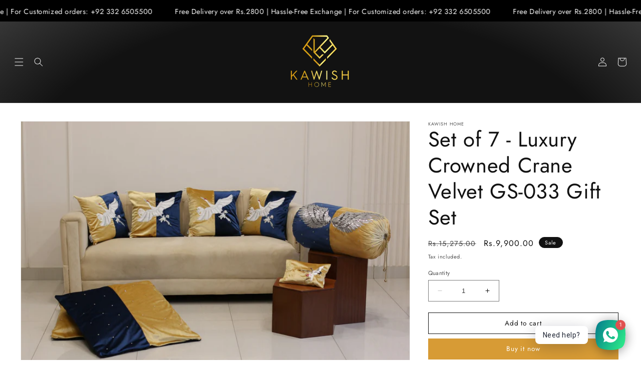

--- FILE ---
content_type: text/html; charset=utf-8
request_url: https://www.kawishhome.com/products/set-of-7-luxury-crowned-crane-velvet-gs-028-gift-set
body_size: 53342
content:
<!doctype html>
<html class="no-js" lang="en">
  <head><!--Content in content_for_header -->
<!--LayoutHub-Embed--><link rel="stylesheet" type="text/css" href="data:text/css;base64," media="all">
<!--LH--><!--/LayoutHub-Embed--><meta charset="utf-8">
    <meta http-equiv="X-UA-Compatible" content="IE=edge">
    <meta name="viewport" content="width=device-width,initial-scale=1">
    <meta name="theme-color" content="">
    <link rel="canonical" href="https://www.kawishhome.com/products/set-of-7-luxury-crowned-crane-velvet-gs-028-gift-set">
    <link rel="preconnect" href="https://cdn.shopify.com" crossorigin><link rel="icon" type="image/png" href="//www.kawishhome.com/cdn/shop/files/kawish_logo_favicon_a8120868-572d-4aee-ad68-85352c8ea600.png?crop=center&height=32&v=1685910576&width=32"><link rel="preconnect" href="https://fonts.shopifycdn.com" crossorigin><title>
      Set of 7 - Luxury Crowned Crane Velvet GS-033 Gift Set
 &ndash; KAWISH HOME </title>

    
      <meta name="description" content="Fabric: 100% VelvetColor: Dual Tone Gold + Blue (Customizable in any color) Set consists of 4 Cushion Covers (16 x 16 inches) 1 Huge Gao Takiya (32 inches) 1 Floor Cushion (28 x 28 inches) 1 Tissue Box Cover Premium Velvet Set with Crowned Cane Bird Embellishment Features Introducing our Premium Velvet Set with Crowned">
    

    

<meta property="og:site_name" content="KAWISH HOME ">
<meta property="og:url" content="https://www.kawishhome.com/products/set-of-7-luxury-crowned-crane-velvet-gs-028-gift-set">
<meta property="og:title" content="Set of 7 - Luxury Crowned Crane Velvet GS-033 Gift Set">
<meta property="og:type" content="product">
<meta property="og:description" content="Fabric: 100% VelvetColor: Dual Tone Gold + Blue (Customizable in any color) Set consists of 4 Cushion Covers (16 x 16 inches) 1 Huge Gao Takiya (32 inches) 1 Floor Cushion (28 x 28 inches) 1 Tissue Box Cover Premium Velvet Set with Crowned Cane Bird Embellishment Features Introducing our Premium Velvet Set with Crowned"><meta property="og:image" content="http://www.kawishhome.com/cdn/shop/files/3d-pink-floral-c-108-201248.jpg?v=1716930564">
  <meta property="og:image:secure_url" content="https://www.kawishhome.com/cdn/shop/files/3d-pink-floral-c-108-201248.jpg?v=1716930564">
  <meta property="og:image:width" content="2048">
  <meta property="og:image:height" content="1372"><meta property="og:price:amount" content="9,900.00">
  <meta property="og:price:currency" content="PKR"><meta name="twitter:card" content="summary_large_image">
<meta name="twitter:title" content="Set of 7 - Luxury Crowned Crane Velvet GS-033 Gift Set">
<meta name="twitter:description" content="Fabric: 100% VelvetColor: Dual Tone Gold + Blue (Customizable in any color) Set consists of 4 Cushion Covers (16 x 16 inches) 1 Huge Gao Takiya (32 inches) 1 Floor Cushion (28 x 28 inches) 1 Tissue Box Cover Premium Velvet Set with Crowned Cane Bird Embellishment Features Introducing our Premium Velvet Set with Crowned">


    <script src="//www.kawishhome.com/cdn/shop/t/10/assets/constants.js?v=95358004781563950421681172097" defer="defer"></script>
    <script src="//www.kawishhome.com/cdn/shop/t/10/assets/pubsub.js?v=2921868252632587581681172098" defer="defer"></script>
    <script src="//www.kawishhome.com/cdn/shop/t/10/assets/global.js?v=127210358271191040921681172098" defer="defer"></script>
    <script>window.performance && window.performance.mark && window.performance.mark('shopify.content_for_header.start');</script><meta name="google-site-verification" content="vRi0B0ZRNVgWFa6VQt1mLg_MODzIZJtn51VlAwiVbl8">
<meta id="shopify-digital-wallet" name="shopify-digital-wallet" content="/57756221621/digital_wallets/dialog">
<link rel="alternate" type="application/json+oembed" href="https://www.kawishhome.com/products/set-of-7-luxury-crowned-crane-velvet-gs-028-gift-set.oembed">
<script async="async" src="/checkouts/internal/preloads.js?locale=en-PK"></script>
<script id="shopify-features" type="application/json">{"accessToken":"e85a7bd35a8fa8f22cb1d66f0376c16c","betas":["rich-media-storefront-analytics"],"domain":"www.kawishhome.com","predictiveSearch":true,"shopId":57756221621,"locale":"en"}</script>
<script>var Shopify = Shopify || {};
Shopify.shop = "kawish-home.myshopify.com";
Shopify.locale = "en";
Shopify.currency = {"active":"PKR","rate":"1.0"};
Shopify.country = "PK";
Shopify.theme = {"name":"Updated copy of Dawn","id":131040641205,"schema_name":"Dawn","schema_version":"9.0.0","theme_store_id":887,"role":"main"};
Shopify.theme.handle = "null";
Shopify.theme.style = {"id":null,"handle":null};
Shopify.cdnHost = "www.kawishhome.com/cdn";
Shopify.routes = Shopify.routes || {};
Shopify.routes.root = "/";</script>
<script type="module">!function(o){(o.Shopify=o.Shopify||{}).modules=!0}(window);</script>
<script>!function(o){function n(){var o=[];function n(){o.push(Array.prototype.slice.apply(arguments))}return n.q=o,n}var t=o.Shopify=o.Shopify||{};t.loadFeatures=n(),t.autoloadFeatures=n()}(window);</script>
<script id="shop-js-analytics" type="application/json">{"pageType":"product"}</script>
<script defer="defer" async type="module" src="//www.kawishhome.com/cdn/shopifycloud/shop-js/modules/v2/client.init-shop-cart-sync_C5BV16lS.en.esm.js"></script>
<script defer="defer" async type="module" src="//www.kawishhome.com/cdn/shopifycloud/shop-js/modules/v2/chunk.common_CygWptCX.esm.js"></script>
<script type="module">
  await import("//www.kawishhome.com/cdn/shopifycloud/shop-js/modules/v2/client.init-shop-cart-sync_C5BV16lS.en.esm.js");
await import("//www.kawishhome.com/cdn/shopifycloud/shop-js/modules/v2/chunk.common_CygWptCX.esm.js");

  window.Shopify.SignInWithShop?.initShopCartSync?.({"fedCMEnabled":true,"windoidEnabled":true});

</script>
<script>(function() {
  var isLoaded = false;
  function asyncLoad() {
    if (isLoaded) return;
    isLoaded = true;
    var urls = ["https:\/\/image-optimizer.salessquad.co.uk\/scripts\/tiny_img_not_found_notifier_7b9bac350edd23d75488ed4a4189115d.js?shop=kawish-home.myshopify.com","\/\/cdn.shopify.com\/proxy\/b2381a21775700c2e3add2978a8666cd6468ea219291ac903d8480f07205d99a\/forms-akamai.smsbump.com\/449637\/form_102703.js?ver=1715803304\u0026shop=kawish-home.myshopify.com\u0026sp-cache-control=cHVibGljLCBtYXgtYWdlPTkwMA","https:\/\/cdn.nfcube.com\/instafeed-c16d032bb1bdbd6afe3e2cd9cd3043e4.js?shop=kawish-home.myshopify.com","https:\/\/cdn.nfcube.com\/tiktok-89efedb20daec766284fbbd8a444c61b.js?shop=kawish-home.myshopify.com","https:\/\/tabs.stationmade.com\/registered-scripts\/tabs-by-station.js?shop=kawish-home.myshopify.com","https:\/\/cdn5.hextom.com\/js\/vimotia.js?shop=kawish-home.myshopify.com"];
    for (var i = 0; i < urls.length; i++) {
      var s = document.createElement('script');
      s.type = 'text/javascript';
      s.async = true;
      s.src = urls[i];
      var x = document.getElementsByTagName('script')[0];
      x.parentNode.insertBefore(s, x);
    }
  };
  if(window.attachEvent) {
    window.attachEvent('onload', asyncLoad);
  } else {
    window.addEventListener('load', asyncLoad, false);
  }
})();</script>
<script id="__st">var __st={"a":57756221621,"offset":18000,"reqid":"c98fc2f8-c80a-4ebe-94fc-f24b8d2c71dc-1768827694","pageurl":"www.kawishhome.com\/products\/set-of-7-luxury-crowned-crane-velvet-gs-028-gift-set","u":"a7fc25daebaa","p":"product","rtyp":"product","rid":7878251086005};</script>
<script>window.ShopifyPaypalV4VisibilityTracking = true;</script>
<script id="captcha-bootstrap">!function(){'use strict';const t='contact',e='account',n='new_comment',o=[[t,t],['blogs',n],['comments',n],[t,'customer']],c=[[e,'customer_login'],[e,'guest_login'],[e,'recover_customer_password'],[e,'create_customer']],r=t=>t.map((([t,e])=>`form[action*='/${t}']:not([data-nocaptcha='true']) input[name='form_type'][value='${e}']`)).join(','),a=t=>()=>t?[...document.querySelectorAll(t)].map((t=>t.form)):[];function s(){const t=[...o],e=r(t);return a(e)}const i='password',u='form_key',d=['recaptcha-v3-token','g-recaptcha-response','h-captcha-response',i],f=()=>{try{return window.sessionStorage}catch{return}},m='__shopify_v',_=t=>t.elements[u];function p(t,e,n=!1){try{const o=window.sessionStorage,c=JSON.parse(o.getItem(e)),{data:r}=function(t){const{data:e,action:n}=t;return t[m]||n?{data:e,action:n}:{data:t,action:n}}(c);for(const[e,n]of Object.entries(r))t.elements[e]&&(t.elements[e].value=n);n&&o.removeItem(e)}catch(o){console.error('form repopulation failed',{error:o})}}const l='form_type',E='cptcha';function T(t){t.dataset[E]=!0}const w=window,h=w.document,L='Shopify',v='ce_forms',y='captcha';let A=!1;((t,e)=>{const n=(g='f06e6c50-85a8-45c8-87d0-21a2b65856fe',I='https://cdn.shopify.com/shopifycloud/storefront-forms-hcaptcha/ce_storefront_forms_captcha_hcaptcha.v1.5.2.iife.js',D={infoText:'Protected by hCaptcha',privacyText:'Privacy',termsText:'Terms'},(t,e,n)=>{const o=w[L][v],c=o.bindForm;if(c)return c(t,g,e,D).then(n);var r;o.q.push([[t,g,e,D],n]),r=I,A||(h.body.append(Object.assign(h.createElement('script'),{id:'captcha-provider',async:!0,src:r})),A=!0)});var g,I,D;w[L]=w[L]||{},w[L][v]=w[L][v]||{},w[L][v].q=[],w[L][y]=w[L][y]||{},w[L][y].protect=function(t,e){n(t,void 0,e),T(t)},Object.freeze(w[L][y]),function(t,e,n,w,h,L){const[v,y,A,g]=function(t,e,n){const i=e?o:[],u=t?c:[],d=[...i,...u],f=r(d),m=r(i),_=r(d.filter((([t,e])=>n.includes(e))));return[a(f),a(m),a(_),s()]}(w,h,L),I=t=>{const e=t.target;return e instanceof HTMLFormElement?e:e&&e.form},D=t=>v().includes(t);t.addEventListener('submit',(t=>{const e=I(t);if(!e)return;const n=D(e)&&!e.dataset.hcaptchaBound&&!e.dataset.recaptchaBound,o=_(e),c=g().includes(e)&&(!o||!o.value);(n||c)&&t.preventDefault(),c&&!n&&(function(t){try{if(!f())return;!function(t){const e=f();if(!e)return;const n=_(t);if(!n)return;const o=n.value;o&&e.removeItem(o)}(t);const e=Array.from(Array(32),(()=>Math.random().toString(36)[2])).join('');!function(t,e){_(t)||t.append(Object.assign(document.createElement('input'),{type:'hidden',name:u})),t.elements[u].value=e}(t,e),function(t,e){const n=f();if(!n)return;const o=[...t.querySelectorAll(`input[type='${i}']`)].map((({name:t})=>t)),c=[...d,...o],r={};for(const[a,s]of new FormData(t).entries())c.includes(a)||(r[a]=s);n.setItem(e,JSON.stringify({[m]:1,action:t.action,data:r}))}(t,e)}catch(e){console.error('failed to persist form',e)}}(e),e.submit())}));const S=(t,e)=>{t&&!t.dataset[E]&&(n(t,e.some((e=>e===t))),T(t))};for(const o of['focusin','change'])t.addEventListener(o,(t=>{const e=I(t);D(e)&&S(e,y())}));const B=e.get('form_key'),M=e.get(l),P=B&&M;t.addEventListener('DOMContentLoaded',(()=>{const t=y();if(P)for(const e of t)e.elements[l].value===M&&p(e,B);[...new Set([...A(),...v().filter((t=>'true'===t.dataset.shopifyCaptcha))])].forEach((e=>S(e,t)))}))}(h,new URLSearchParams(w.location.search),n,t,e,['guest_login'])})(!0,!0)}();</script>
<script integrity="sha256-4kQ18oKyAcykRKYeNunJcIwy7WH5gtpwJnB7kiuLZ1E=" data-source-attribution="shopify.loadfeatures" defer="defer" src="//www.kawishhome.com/cdn/shopifycloud/storefront/assets/storefront/load_feature-a0a9edcb.js" crossorigin="anonymous"></script>
<script data-source-attribution="shopify.dynamic_checkout.dynamic.init">var Shopify=Shopify||{};Shopify.PaymentButton=Shopify.PaymentButton||{isStorefrontPortableWallets:!0,init:function(){window.Shopify.PaymentButton.init=function(){};var t=document.createElement("script");t.src="https://www.kawishhome.com/cdn/shopifycloud/portable-wallets/latest/portable-wallets.en.js",t.type="module",document.head.appendChild(t)}};
</script>
<script data-source-attribution="shopify.dynamic_checkout.buyer_consent">
  function portableWalletsHideBuyerConsent(e){var t=document.getElementById("shopify-buyer-consent"),n=document.getElementById("shopify-subscription-policy-button");t&&n&&(t.classList.add("hidden"),t.setAttribute("aria-hidden","true"),n.removeEventListener("click",e))}function portableWalletsShowBuyerConsent(e){var t=document.getElementById("shopify-buyer-consent"),n=document.getElementById("shopify-subscription-policy-button");t&&n&&(t.classList.remove("hidden"),t.removeAttribute("aria-hidden"),n.addEventListener("click",e))}window.Shopify?.PaymentButton&&(window.Shopify.PaymentButton.hideBuyerConsent=portableWalletsHideBuyerConsent,window.Shopify.PaymentButton.showBuyerConsent=portableWalletsShowBuyerConsent);
</script>
<script>
  function portableWalletsCleanup(e){e&&e.src&&console.error("Failed to load portable wallets script "+e.src);var t=document.querySelectorAll("shopify-accelerated-checkout .shopify-payment-button__skeleton, shopify-accelerated-checkout-cart .wallet-cart-button__skeleton"),e=document.getElementById("shopify-buyer-consent");for(let e=0;e<t.length;e++)t[e].remove();e&&e.remove()}function portableWalletsNotLoadedAsModule(e){e instanceof ErrorEvent&&"string"==typeof e.message&&e.message.includes("import.meta")&&"string"==typeof e.filename&&e.filename.includes("portable-wallets")&&(window.removeEventListener("error",portableWalletsNotLoadedAsModule),window.Shopify.PaymentButton.failedToLoad=e,"loading"===document.readyState?document.addEventListener("DOMContentLoaded",window.Shopify.PaymentButton.init):window.Shopify.PaymentButton.init())}window.addEventListener("error",portableWalletsNotLoadedAsModule);
</script>

<script type="module" src="https://www.kawishhome.com/cdn/shopifycloud/portable-wallets/latest/portable-wallets.en.js" onError="portableWalletsCleanup(this)" crossorigin="anonymous"></script>
<script nomodule>
  document.addEventListener("DOMContentLoaded", portableWalletsCleanup);
</script>

<link id="shopify-accelerated-checkout-styles" rel="stylesheet" media="screen" href="https://www.kawishhome.com/cdn/shopifycloud/portable-wallets/latest/accelerated-checkout-backwards-compat.css" crossorigin="anonymous">
<style id="shopify-accelerated-checkout-cart">
        #shopify-buyer-consent {
  margin-top: 1em;
  display: inline-block;
  width: 100%;
}

#shopify-buyer-consent.hidden {
  display: none;
}

#shopify-subscription-policy-button {
  background: none;
  border: none;
  padding: 0;
  text-decoration: underline;
  font-size: inherit;
  cursor: pointer;
}

#shopify-subscription-policy-button::before {
  box-shadow: none;
}

      </style>
<script id="sections-script" data-sections="header" defer="defer" src="//www.kawishhome.com/cdn/shop/t/10/compiled_assets/scripts.js?v=1292"></script>
<script>window.performance && window.performance.mark && window.performance.mark('shopify.content_for_header.end');</script>


    <style data-shopify>
      @font-face {
  font-family: Jost;
  font-weight: 400;
  font-style: normal;
  font-display: swap;
  src: url("//www.kawishhome.com/cdn/fonts/jost/jost_n4.d47a1b6347ce4a4c9f437608011273009d91f2b7.woff2") format("woff2"),
       url("//www.kawishhome.com/cdn/fonts/jost/jost_n4.791c46290e672b3f85c3d1c651ef2efa3819eadd.woff") format("woff");
}

      @font-face {
  font-family: Jost;
  font-weight: 700;
  font-style: normal;
  font-display: swap;
  src: url("//www.kawishhome.com/cdn/fonts/jost/jost_n7.921dc18c13fa0b0c94c5e2517ffe06139c3615a3.woff2") format("woff2"),
       url("//www.kawishhome.com/cdn/fonts/jost/jost_n7.cbfc16c98c1e195f46c536e775e4e959c5f2f22b.woff") format("woff");
}

      @font-face {
  font-family: Jost;
  font-weight: 400;
  font-style: italic;
  font-display: swap;
  src: url("//www.kawishhome.com/cdn/fonts/jost/jost_i4.b690098389649750ada222b9763d55796c5283a5.woff2") format("woff2"),
       url("//www.kawishhome.com/cdn/fonts/jost/jost_i4.fd766415a47e50b9e391ae7ec04e2ae25e7e28b0.woff") format("woff");
}

      @font-face {
  font-family: Jost;
  font-weight: 700;
  font-style: italic;
  font-display: swap;
  src: url("//www.kawishhome.com/cdn/fonts/jost/jost_i7.d8201b854e41e19d7ed9b1a31fe4fe71deea6d3f.woff2") format("woff2"),
       url("//www.kawishhome.com/cdn/fonts/jost/jost_i7.eae515c34e26b6c853efddc3fc0c552e0de63757.woff") format("woff");
}

      @font-face {
  font-family: Jost;
  font-weight: 400;
  font-style: normal;
  font-display: swap;
  src: url("//www.kawishhome.com/cdn/fonts/jost/jost_n4.d47a1b6347ce4a4c9f437608011273009d91f2b7.woff2") format("woff2"),
       url("//www.kawishhome.com/cdn/fonts/jost/jost_n4.791c46290e672b3f85c3d1c651ef2efa3819eadd.woff") format("woff");
}


      :root {
        --font-body-family: Jost, sans-serif;
        --font-body-style: normal;
        --font-body-weight: 400;
        --font-body-weight-bold: 700;

        --font-heading-family: Jost, sans-serif;
        --font-heading-style: normal;
        --font-heading-weight: 400;

        --font-body-scale: 0.9;
        --font-heading-scale: 1.1666666666666667;

        --color-base-text: 18, 18, 18;
        --color-shadow: 18, 18, 18;
        --color-base-background-1: 255, 255, 255;
        --color-base-background-2: 243, 243, 243;
        --color-base-solid-button-labels: 255, 255, 255;
        --color-base-outline-button-labels: 18, 18, 18;
        --color-base-accent-1: 215, 155, 53;
        --color-base-accent-2: 18, 18, 18;
        --payment-terms-background-color: #FFFFFF;

        --gradient-base-background-1: #FFFFFF;
        --gradient-base-background-2: #f3f3f3;
        --gradient-base-accent-1: radial-gradient(rgba(255, 253, 249, 1), rgba(215, 214, 212, 1) 100%);
        --gradient-base-accent-2: radial-gradient(rgba(18, 18, 18, 1) 66%, rgba(62, 62, 62, 1) 100%);

        --media-padding: px;
        --media-border-opacity: 0.05;
        --media-border-width: 1px;
        --media-radius: 0px;
        --media-shadow-opacity: 0.0;
        --media-shadow-horizontal-offset: 0px;
        --media-shadow-vertical-offset: 0px;
        --media-shadow-blur-radius: 0px;
        --media-shadow-visible: 0;

        --page-width: 160rem;
        --page-width-margin: 0rem;

        --product-card-image-padding: 0.0rem;
        --product-card-corner-radius: 0.0rem;
        --product-card-text-alignment: left;
        --product-card-border-width: 0.0rem;
        --product-card-border-opacity: 0.0;
        --product-card-shadow-opacity: 0.1;
        --product-card-shadow-visible: 1;
        --product-card-shadow-horizontal-offset: 0.0rem;
        --product-card-shadow-vertical-offset: 0.0rem;
        --product-card-shadow-blur-radius: 0.0rem;

        --collection-card-image-padding: 0.0rem;
        --collection-card-corner-radius: 0.0rem;
        --collection-card-text-alignment: left;
        --collection-card-border-width: 0.0rem;
        --collection-card-border-opacity: 0.0;
        --collection-card-shadow-opacity: 0.1;
        --collection-card-shadow-visible: 1;
        --collection-card-shadow-horizontal-offset: 0.0rem;
        --collection-card-shadow-vertical-offset: 0.0rem;
        --collection-card-shadow-blur-radius: 0.0rem;

        --blog-card-image-padding: 0.0rem;
        --blog-card-corner-radius: 0.0rem;
        --blog-card-text-alignment: left;
        --blog-card-border-width: 0.0rem;
        --blog-card-border-opacity: 0.0;
        --blog-card-shadow-opacity: 0.1;
        --blog-card-shadow-visible: 1;
        --blog-card-shadow-horizontal-offset: 0.0rem;
        --blog-card-shadow-vertical-offset: 0.0rem;
        --blog-card-shadow-blur-radius: 0.0rem;

        --badge-corner-radius: 4.0rem;

        --popup-border-width: 1px;
        --popup-border-opacity: 0.1;
        --popup-corner-radius: 0px;
        --popup-shadow-opacity: 0.0;
        --popup-shadow-horizontal-offset: 0px;
        --popup-shadow-vertical-offset: 0px;
        --popup-shadow-blur-radius: 0px;

        --drawer-border-width: 1px;
        --drawer-border-opacity: 0.1;
        --drawer-shadow-opacity: 0.0;
        --drawer-shadow-horizontal-offset: 0px;
        --drawer-shadow-vertical-offset: 0px;
        --drawer-shadow-blur-radius: 0px;

        --spacing-sections-desktop: 0px;
        --spacing-sections-mobile: 0px;

        --grid-desktop-vertical-spacing: 8px;
        --grid-desktop-horizontal-spacing: 8px;
        --grid-mobile-vertical-spacing: 4px;
        --grid-mobile-horizontal-spacing: 4px;

        --text-boxes-border-opacity: 0.0;
        --text-boxes-border-width: 0px;
        --text-boxes-radius: 0px;
        --text-boxes-shadow-opacity: 0.0;
        --text-boxes-shadow-visible: 0;
        --text-boxes-shadow-horizontal-offset: 0px;
        --text-boxes-shadow-vertical-offset: 0px;
        --text-boxes-shadow-blur-radius: 0px;

        --buttons-radius: 0px;
        --buttons-radius-outset: 0px;
        --buttons-border-width: 1px;
        --buttons-border-opacity: 1.0;
        --buttons-shadow-opacity: 0.0;
        --buttons-shadow-visible: 0;
        --buttons-shadow-horizontal-offset: 0px;
        --buttons-shadow-vertical-offset: 0px;
        --buttons-shadow-blur-radius: 0px;
        --buttons-border-offset: 0px;

        --inputs-radius: 0px;
        --inputs-border-width: 1px;
        --inputs-border-opacity: 0.55;
        --inputs-shadow-opacity: 0.0;
        --inputs-shadow-horizontal-offset: 0px;
        --inputs-margin-offset: 0px;
        --inputs-shadow-vertical-offset: 0px;
        --inputs-shadow-blur-radius: 0px;
        --inputs-radius-outset: 0px;

        --variant-pills-radius: 40px;
        --variant-pills-border-width: 1px;
        --variant-pills-border-opacity: 0.55;
        --variant-pills-shadow-opacity: 0.0;
        --variant-pills-shadow-horizontal-offset: 0px;
        --variant-pills-shadow-vertical-offset: 0px;
        --variant-pills-shadow-blur-radius: 0px;
      }

      *,
      *::before,
      *::after {
        box-sizing: inherit;
      }

      html {
        box-sizing: border-box;
        font-size: calc(var(--font-body-scale) * 62.5%);
        height: 100%;
      }

      body {
        display: grid;
        grid-template-rows: auto auto 1fr auto;
        grid-template-columns: 100%;
        min-height: 100%;
        margin: 0;
        font-size: 1.5rem;
        letter-spacing: 0.06rem;
        line-height: calc(1 + 0.8 / var(--font-body-scale));
        font-family: var(--font-body-family);
        font-style: var(--font-body-style);
        font-weight: var(--font-body-weight);
      }

      @media screen and (min-width: 750px) {
        body {
          font-size: 1.6rem;
        }
      }
    </style>

    <link href="//www.kawishhome.com/cdn/shop/t/10/assets/base.css?v=140624990073879848751681172097" rel="stylesheet" type="text/css" media="all" />
<link rel="preload" as="font" href="//www.kawishhome.com/cdn/fonts/jost/jost_n4.d47a1b6347ce4a4c9f437608011273009d91f2b7.woff2" type="font/woff2" crossorigin><link rel="preload" as="font" href="//www.kawishhome.com/cdn/fonts/jost/jost_n4.d47a1b6347ce4a4c9f437608011273009d91f2b7.woff2" type="font/woff2" crossorigin><link rel="stylesheet" href="//www.kawishhome.com/cdn/shop/t/10/assets/component-predictive-search.css?v=85913294783299393391681172097" media="print" onload="this.media='all'"><script>document.documentElement.className = document.documentElement.className.replace('no-js', 'js');
    if (Shopify.designMode) {
      document.documentElement.classList.add('shopify-design-mode');
    }
    </script>
  <!-- BEGIN app block: shopify://apps/judge-me-reviews/blocks/judgeme_core/61ccd3b1-a9f2-4160-9fe9-4fec8413e5d8 --><!-- Start of Judge.me Core -->






<link rel="dns-prefetch" href="https://cdnwidget.judge.me">
<link rel="dns-prefetch" href="https://cdn.judge.me">
<link rel="dns-prefetch" href="https://cdn1.judge.me">
<link rel="dns-prefetch" href="https://api.judge.me">

<script data-cfasync='false' class='jdgm-settings-script'>window.jdgmSettings={"pagination":5,"disable_web_reviews":true,"badge_no_review_text":"No reviews","badge_n_reviews_text":"{{ n }} review/reviews","badge_star_color":"#ffcc14","hide_badge_preview_if_no_reviews":true,"badge_hide_text":false,"enforce_center_preview_badge":false,"widget_title":"Customer Reviews","widget_open_form_text":"Write a review","widget_close_form_text":"Cancel review","widget_refresh_page_text":"Refresh page","widget_summary_text":"Based on {{ number_of_reviews }} review/reviews","widget_no_review_text":"Be the first to write a review","widget_name_field_text":"Display name","widget_verified_name_field_text":"Verified Name (public)","widget_name_placeholder_text":"Display name","widget_required_field_error_text":"This field is required.","widget_email_field_text":"Email address","widget_verified_email_field_text":"Verified Email (private, can not be edited)","widget_email_placeholder_text":"Your email address","widget_email_field_error_text":"Please enter a valid email address.","widget_rating_field_text":"Rating","widget_review_title_field_text":"Review Title","widget_review_title_placeholder_text":"Give your review a title","widget_review_body_field_text":"Review content","widget_review_body_placeholder_text":"Start writing here...","widget_pictures_field_text":"Picture/Video (optional)","widget_submit_review_text":"Submit Review","widget_submit_verified_review_text":"Submit Verified Review","widget_submit_success_msg_with_auto_publish":"Thank you! Please refresh the page in a few moments to see your review. You can remove or edit your review by logging into \u003ca href='https://judge.me/login' target='_blank' rel='nofollow noopener'\u003eJudge.me\u003c/a\u003e","widget_submit_success_msg_no_auto_publish":"Thank you! Your review will be published as soon as it is approved by the shop admin. You can remove or edit your review by logging into \u003ca href='https://judge.me/login' target='_blank' rel='nofollow noopener'\u003eJudge.me\u003c/a\u003e","widget_show_default_reviews_out_of_total_text":"Showing {{ n_reviews_shown }} out of {{ n_reviews }} reviews.","widget_show_all_link_text":"Show all","widget_show_less_link_text":"Show less","widget_author_said_text":"{{ reviewer_name }} said:","widget_days_text":"{{ n }} days ago","widget_weeks_text":"{{ n }} week/weeks ago","widget_months_text":"{{ n }} month/months ago","widget_years_text":"{{ n }} year/years ago","widget_yesterday_text":"Yesterday","widget_today_text":"Today","widget_replied_text":"\u003e\u003e {{ shop_name }} replied:","widget_read_more_text":"Read more","widget_reviewer_name_as_initial":"","widget_rating_filter_color":"#fbcd0a","widget_rating_filter_see_all_text":"See all reviews","widget_sorting_most_recent_text":"Most Recent","widget_sorting_highest_rating_text":"Highest Rating","widget_sorting_lowest_rating_text":"Lowest Rating","widget_sorting_with_pictures_text":"Only Pictures","widget_sorting_most_helpful_text":"Most Helpful","widget_open_question_form_text":"Ask a question","widget_reviews_subtab_text":"Reviews","widget_questions_subtab_text":"Questions","widget_question_label_text":"Question","widget_answer_label_text":"Answer","widget_question_placeholder_text":"Write your question here","widget_submit_question_text":"Submit Question","widget_question_submit_success_text":"Thank you for your question! We will notify you once it gets answered.","widget_star_color":"#ffcc14","verified_badge_text":"Verified","verified_badge_bg_color":"","verified_badge_text_color":"","verified_badge_placement":"left-of-reviewer-name","widget_review_max_height":"","widget_hide_border":false,"widget_social_share":false,"widget_thumb":false,"widget_review_location_show":false,"widget_location_format":"","all_reviews_include_out_of_store_products":true,"all_reviews_out_of_store_text":"(out of store)","all_reviews_pagination":100,"all_reviews_product_name_prefix_text":"about","enable_review_pictures":false,"enable_question_anwser":false,"widget_theme":"default","review_date_format":"dd/mm/yyyy","default_sort_method":"most-recent","widget_product_reviews_subtab_text":"Product Reviews","widget_shop_reviews_subtab_text":"Shop Reviews","widget_other_products_reviews_text":"Reviews for other products","widget_store_reviews_subtab_text":"Store reviews","widget_no_store_reviews_text":"This store hasn't received any reviews yet","widget_web_restriction_product_reviews_text":"This product hasn't received any reviews yet","widget_no_items_text":"No items found","widget_show_more_text":"Show more","widget_write_a_store_review_text":"Write a Store Review","widget_other_languages_heading":"Reviews in Other Languages","widget_translate_review_text":"Translate review to {{ language }}","widget_translating_review_text":"Translating...","widget_show_original_translation_text":"Show original ({{ language }})","widget_translate_review_failed_text":"Review couldn't be translated.","widget_translate_review_retry_text":"Retry","widget_translate_review_try_again_later_text":"Try again later","show_product_url_for_grouped_product":false,"widget_sorting_pictures_first_text":"Pictures First","show_pictures_on_all_rev_page_mobile":false,"show_pictures_on_all_rev_page_desktop":false,"floating_tab_hide_mobile_install_preference":false,"floating_tab_button_name":"★ Reviews","floating_tab_title":"Let customers speak for us","floating_tab_button_color":"","floating_tab_button_background_color":"","floating_tab_url":"","floating_tab_url_enabled":false,"floating_tab_tab_style":"text","all_reviews_text_badge_text":"Customers rate us {{ shop.metafields.judgeme.all_reviews_rating | round: 1 }}/5 based on {{ shop.metafields.judgeme.all_reviews_count }} reviews.","all_reviews_text_badge_text_branded_style":"{{ shop.metafields.judgeme.all_reviews_rating | round: 1 }} out of 5 stars based on {{ shop.metafields.judgeme.all_reviews_count }} reviews","is_all_reviews_text_badge_a_link":false,"show_stars_for_all_reviews_text_badge":true,"all_reviews_text_badge_url":"","all_reviews_text_style":"text","all_reviews_text_color_style":"judgeme_brand_color","all_reviews_text_color":"#108474","all_reviews_text_show_jm_brand":true,"featured_carousel_show_header":true,"featured_carousel_title":"Let customers speak for us","testimonials_carousel_title":"Customers are saying","videos_carousel_title":"Real customer stories","cards_carousel_title":"Customers are saying","featured_carousel_count_text":"from {{ n }} reviews","featured_carousel_add_link_to_all_reviews_page":false,"featured_carousel_url":"","featured_carousel_show_images":true,"featured_carousel_autoslide_interval":5,"featured_carousel_arrows_on_the_sides":false,"featured_carousel_height":250,"featured_carousel_width":80,"featured_carousel_image_size":0,"featured_carousel_image_height":250,"featured_carousel_arrow_color":"#eeeeee","verified_count_badge_style":"vintage","verified_count_badge_orientation":"horizontal","verified_count_badge_color_style":"judgeme_brand_color","verified_count_badge_color":"#108474","is_verified_count_badge_a_link":false,"verified_count_badge_url":"","verified_count_badge_show_jm_brand":true,"widget_rating_preset_default":5,"widget_first_sub_tab":"product-reviews","widget_show_histogram":true,"widget_histogram_use_custom_color":false,"widget_pagination_use_custom_color":false,"widget_star_use_custom_color":false,"widget_verified_badge_use_custom_color":false,"widget_write_review_use_custom_color":false,"picture_reminder_submit_button":"Upload Pictures","enable_review_videos":false,"mute_video_by_default":false,"widget_sorting_videos_first_text":"Videos First","widget_review_pending_text":"Pending","featured_carousel_items_for_large_screen":3,"social_share_options_order":"Facebook,Twitter","remove_microdata_snippet":true,"disable_json_ld":false,"enable_json_ld_products":false,"preview_badge_show_question_text":false,"preview_badge_no_question_text":"No questions","preview_badge_n_question_text":"{{ number_of_questions }} question/questions","qa_badge_show_icon":false,"qa_badge_position":"same-row","remove_judgeme_branding":false,"widget_add_search_bar":false,"widget_search_bar_placeholder":"Search","widget_sorting_verified_only_text":"Verified only","featured_carousel_theme":"compact","featured_carousel_show_rating":true,"featured_carousel_show_title":true,"featured_carousel_show_body":true,"featured_carousel_show_date":false,"featured_carousel_show_reviewer":true,"featured_carousel_show_product":false,"featured_carousel_header_background_color":"#108474","featured_carousel_header_text_color":"#ffffff","featured_carousel_name_product_separator":"reviewed","featured_carousel_full_star_background":"#108474","featured_carousel_empty_star_background":"#dadada","featured_carousel_vertical_theme_background":"#f9fafb","featured_carousel_verified_badge_enable":false,"featured_carousel_verified_badge_color":"#108474","featured_carousel_border_style":"round","featured_carousel_review_line_length_limit":3,"featured_carousel_more_reviews_button_text":"Read more reviews","featured_carousel_view_product_button_text":"View product","all_reviews_page_load_reviews_on":"scroll","all_reviews_page_load_more_text":"Load More Reviews","disable_fb_tab_reviews":false,"enable_ajax_cdn_cache":false,"widget_advanced_speed_features":5,"widget_public_name_text":"displayed publicly like","default_reviewer_name":"John Smith","default_reviewer_name_has_non_latin":true,"widget_reviewer_anonymous":"Anonymous","medals_widget_title":"Judge.me Review Medals","medals_widget_background_color":"#f9fafb","medals_widget_position":"footer_all_pages","medals_widget_border_color":"#f9fafb","medals_widget_verified_text_position":"left","medals_widget_use_monochromatic_version":false,"medals_widget_elements_color":"#108474","show_reviewer_avatar":true,"widget_invalid_yt_video_url_error_text":"Not a YouTube video URL","widget_max_length_field_error_text":"Please enter no more than {0} characters.","widget_show_country_flag":false,"widget_show_collected_via_shop_app":true,"widget_verified_by_shop_badge_style":"light","widget_verified_by_shop_text":"Verified by Shop","widget_show_photo_gallery":false,"widget_load_with_code_splitting":true,"widget_ugc_install_preference":false,"widget_ugc_title":"Made by us, Shared by you","widget_ugc_subtitle":"Tag us to see your picture featured in our page","widget_ugc_arrows_color":"#ffffff","widget_ugc_primary_button_text":"Buy Now","widget_ugc_primary_button_background_color":"#108474","widget_ugc_primary_button_text_color":"#ffffff","widget_ugc_primary_button_border_width":"0","widget_ugc_primary_button_border_style":"none","widget_ugc_primary_button_border_color":"#108474","widget_ugc_primary_button_border_radius":"25","widget_ugc_secondary_button_text":"Load More","widget_ugc_secondary_button_background_color":"#ffffff","widget_ugc_secondary_button_text_color":"#108474","widget_ugc_secondary_button_border_width":"2","widget_ugc_secondary_button_border_style":"solid","widget_ugc_secondary_button_border_color":"#108474","widget_ugc_secondary_button_border_radius":"25","widget_ugc_reviews_button_text":"View Reviews","widget_ugc_reviews_button_background_color":"#ffffff","widget_ugc_reviews_button_text_color":"#108474","widget_ugc_reviews_button_border_width":"2","widget_ugc_reviews_button_border_style":"solid","widget_ugc_reviews_button_border_color":"#108474","widget_ugc_reviews_button_border_radius":"25","widget_ugc_reviews_button_link_to":"judgeme-reviews-page","widget_ugc_show_post_date":true,"widget_ugc_max_width":"800","widget_rating_metafield_value_type":true,"widget_primary_color":"#108474","widget_enable_secondary_color":false,"widget_secondary_color":"#edf5f5","widget_summary_average_rating_text":"{{ average_rating }} out of 5","widget_media_grid_title":"Customer photos \u0026 videos","widget_media_grid_see_more_text":"See more","widget_round_style":false,"widget_show_product_medals":true,"widget_verified_by_judgeme_text":"Verified by Judge.me","widget_show_store_medals":true,"widget_verified_by_judgeme_text_in_store_medals":"Verified by Judge.me","widget_media_field_exceed_quantity_message":"Sorry, we can only accept {{ max_media }} for one review.","widget_media_field_exceed_limit_message":"{{ file_name }} is too large, please select a {{ media_type }} less than {{ size_limit }}MB.","widget_review_submitted_text":"Review Submitted!","widget_question_submitted_text":"Question Submitted!","widget_close_form_text_question":"Cancel","widget_write_your_answer_here_text":"Write your answer here","widget_enabled_branded_link":true,"widget_show_collected_by_judgeme":false,"widget_reviewer_name_color":"","widget_write_review_text_color":"","widget_write_review_bg_color":"","widget_collected_by_judgeme_text":"collected by Judge.me","widget_pagination_type":"standard","widget_load_more_text":"Load More","widget_load_more_color":"#108474","widget_full_review_text":"Full Review","widget_read_more_reviews_text":"Read More Reviews","widget_read_questions_text":"Read Questions","widget_questions_and_answers_text":"Questions \u0026 Answers","widget_verified_by_text":"Verified by","widget_verified_text":"Verified","widget_number_of_reviews_text":"{{ number_of_reviews }} reviews","widget_back_button_text":"Back","widget_next_button_text":"Next","widget_custom_forms_filter_button":"Filters","custom_forms_style":"vertical","widget_show_review_information":false,"how_reviews_are_collected":"How reviews are collected?","widget_show_review_keywords":false,"widget_gdpr_statement":"How we use your data: We'll only contact you about the review you left, and only if necessary. By submitting your review, you agree to Judge.me's \u003ca href='https://judge.me/terms' target='_blank' rel='nofollow noopener'\u003eterms\u003c/a\u003e, \u003ca href='https://judge.me/privacy' target='_blank' rel='nofollow noopener'\u003eprivacy\u003c/a\u003e and \u003ca href='https://judge.me/content-policy' target='_blank' rel='nofollow noopener'\u003econtent\u003c/a\u003e policies.","widget_multilingual_sorting_enabled":false,"widget_translate_review_content_enabled":false,"widget_translate_review_content_method":"manual","popup_widget_review_selection":"automatically_with_pictures","popup_widget_round_border_style":true,"popup_widget_show_title":true,"popup_widget_show_body":true,"popup_widget_show_reviewer":false,"popup_widget_show_product":true,"popup_widget_show_pictures":true,"popup_widget_use_review_picture":true,"popup_widget_show_on_home_page":true,"popup_widget_show_on_product_page":true,"popup_widget_show_on_collection_page":true,"popup_widget_show_on_cart_page":true,"popup_widget_position":"bottom_left","popup_widget_first_review_delay":5,"popup_widget_duration":5,"popup_widget_interval":5,"popup_widget_review_count":5,"popup_widget_hide_on_mobile":true,"review_snippet_widget_round_border_style":true,"review_snippet_widget_card_color":"#FFFFFF","review_snippet_widget_slider_arrows_background_color":"#FFFFFF","review_snippet_widget_slider_arrows_color":"#000000","review_snippet_widget_star_color":"#108474","show_product_variant":false,"all_reviews_product_variant_label_text":"Variant: ","widget_show_verified_branding":false,"widget_ai_summary_title":"Customers say","widget_ai_summary_disclaimer":"AI-powered review summary based on recent customer reviews","widget_show_ai_summary":false,"widget_show_ai_summary_bg":false,"widget_show_review_title_input":true,"redirect_reviewers_invited_via_email":"external_form","request_store_review_after_product_review":false,"request_review_other_products_in_order":false,"review_form_color_scheme":"default","review_form_corner_style":"square","review_form_star_color":{},"review_form_text_color":"#333333","review_form_background_color":"#ffffff","review_form_field_background_color":"#fafafa","review_form_button_color":{},"review_form_button_text_color":"#ffffff","review_form_modal_overlay_color":"#000000","review_content_screen_title_text":"How would you rate this product?","review_content_introduction_text":"We would love it if you would share a bit about your experience.","store_review_form_title_text":"How would you rate this store?","store_review_form_introduction_text":"We would love it if you would share a bit about your experience.","show_review_guidance_text":true,"one_star_review_guidance_text":"Poor","five_star_review_guidance_text":"Great","customer_information_screen_title_text":"About you","customer_information_introduction_text":"Please tell us more about you.","custom_questions_screen_title_text":"Your experience in more detail","custom_questions_introduction_text":"Here are a few questions to help us understand more about your experience.","review_submitted_screen_title_text":"Thanks for your review!","review_submitted_screen_thank_you_text":"We are processing it and it will appear on the store soon.","review_submitted_screen_email_verification_text":"Please confirm your email by clicking the link we just sent you. This helps us keep reviews authentic.","review_submitted_request_store_review_text":"Would you like to share your experience of shopping with us?","review_submitted_review_other_products_text":"Would you like to review these products?","store_review_screen_title_text":"Would you like to share your experience of shopping with us?","store_review_introduction_text":"We value your feedback and use it to improve. Please share any thoughts or suggestions you have.","reviewer_media_screen_title_picture_text":"Share a picture","reviewer_media_introduction_picture_text":"Upload a photo to support your review.","reviewer_media_screen_title_video_text":"Share a video","reviewer_media_introduction_video_text":"Upload a video to support your review.","reviewer_media_screen_title_picture_or_video_text":"Share a picture or video","reviewer_media_introduction_picture_or_video_text":"Upload a photo or video to support your review.","reviewer_media_youtube_url_text":"Paste your Youtube URL here","advanced_settings_next_step_button_text":"Next","advanced_settings_close_review_button_text":"Close","modal_write_review_flow":false,"write_review_flow_required_text":"Required","write_review_flow_privacy_message_text":"We respect your privacy.","write_review_flow_anonymous_text":"Post review as anonymous","write_review_flow_visibility_text":"This won't be visible to other customers.","write_review_flow_multiple_selection_help_text":"Select as many as you like","write_review_flow_single_selection_help_text":"Select one option","write_review_flow_required_field_error_text":"This field is required","write_review_flow_invalid_email_error_text":"Please enter a valid email address","write_review_flow_max_length_error_text":"Max. {{ max_length }} characters.","write_review_flow_media_upload_text":"\u003cb\u003eClick to upload\u003c/b\u003e or drag and drop","write_review_flow_gdpr_statement":"We'll only contact you about your review if necessary. By submitting your review, you agree to our \u003ca href='https://judge.me/terms' target='_blank' rel='nofollow noopener'\u003eterms and conditions\u003c/a\u003e and \u003ca href='https://judge.me/privacy' target='_blank' rel='nofollow noopener'\u003eprivacy policy\u003c/a\u003e.","rating_only_reviews_enabled":false,"show_negative_reviews_help_screen":false,"new_review_flow_help_screen_rating_threshold":3,"negative_review_resolution_screen_title_text":"Tell us more","negative_review_resolution_text":"Your experience matters to us. If there were issues with your purchase, we're here to help. Feel free to reach out to us, we'd love the opportunity to make things right.","negative_review_resolution_button_text":"Contact us","negative_review_resolution_proceed_with_review_text":"Leave a review","negative_review_resolution_subject":"Issue with purchase from {{ shop_name }}.{{ order_name }}","preview_badge_collection_page_install_status":false,"widget_review_custom_css":"","preview_badge_custom_css":"","preview_badge_stars_count":"5-stars","featured_carousel_custom_css":"","floating_tab_custom_css":"","all_reviews_widget_custom_css":"","medals_widget_custom_css":"","verified_badge_custom_css":"","all_reviews_text_custom_css":"","transparency_badges_collected_via_store_invite":false,"transparency_badges_from_another_provider":false,"transparency_badges_collected_from_store_visitor":false,"transparency_badges_collected_by_verified_review_provider":false,"transparency_badges_earned_reward":false,"transparency_badges_collected_via_store_invite_text":"Review collected via store invitation","transparency_badges_from_another_provider_text":"Review collected from another provider","transparency_badges_collected_from_store_visitor_text":"Review collected from a store visitor","transparency_badges_written_in_google_text":"Review written in Google","transparency_badges_written_in_etsy_text":"Review written in Etsy","transparency_badges_written_in_shop_app_text":"Review written in Shop App","transparency_badges_earned_reward_text":"Review earned a reward for future purchase","product_review_widget_per_page":10,"widget_store_review_label_text":"Review about the store","checkout_comment_extension_title_on_product_page":"Customer Comments","checkout_comment_extension_num_latest_comment_show":5,"checkout_comment_extension_format":"name_and_timestamp","checkout_comment_customer_name":"last_initial","checkout_comment_comment_notification":true,"preview_badge_collection_page_install_preference":true,"preview_badge_home_page_install_preference":false,"preview_badge_product_page_install_preference":true,"review_widget_install_preference":"","review_carousel_install_preference":true,"floating_reviews_tab_install_preference":"none","verified_reviews_count_badge_install_preference":true,"all_reviews_text_install_preference":false,"review_widget_best_location":true,"judgeme_medals_install_preference":false,"review_widget_revamp_enabled":false,"review_widget_qna_enabled":false,"review_widget_header_theme":"minimal","review_widget_widget_title_enabled":true,"review_widget_header_text_size":"medium","review_widget_header_text_weight":"regular","review_widget_average_rating_style":"compact","review_widget_bar_chart_enabled":true,"review_widget_bar_chart_type":"numbers","review_widget_bar_chart_style":"standard","review_widget_expanded_media_gallery_enabled":false,"review_widget_reviews_section_theme":"standard","review_widget_image_style":"thumbnails","review_widget_review_image_ratio":"square","review_widget_stars_size":"medium","review_widget_verified_badge":"standard_text","review_widget_review_title_text_size":"medium","review_widget_review_text_size":"medium","review_widget_review_text_length":"medium","review_widget_number_of_columns_desktop":3,"review_widget_carousel_transition_speed":5,"review_widget_custom_questions_answers_display":"always","review_widget_button_text_color":"#FFFFFF","review_widget_text_color":"#000000","review_widget_lighter_text_color":"#7B7B7B","review_widget_corner_styling":"soft","review_widget_review_word_singular":"review","review_widget_review_word_plural":"reviews","review_widget_voting_label":"Helpful?","review_widget_shop_reply_label":"Reply from {{ shop_name }}:","review_widget_filters_title":"Filters","qna_widget_question_word_singular":"Question","qna_widget_question_word_plural":"Questions","qna_widget_answer_reply_label":"Answer from {{ answerer_name }}:","qna_content_screen_title_text":"Ask a question about this product","qna_widget_question_required_field_error_text":"Please enter your question.","qna_widget_flow_gdpr_statement":"We'll only contact you about your question if necessary. By submitting your question, you agree to our \u003ca href='https://judge.me/terms' target='_blank' rel='nofollow noopener'\u003eterms and conditions\u003c/a\u003e and \u003ca href='https://judge.me/privacy' target='_blank' rel='nofollow noopener'\u003eprivacy policy\u003c/a\u003e.","qna_widget_question_submitted_text":"Thanks for your question!","qna_widget_close_form_text_question":"Close","qna_widget_question_submit_success_text":"We’ll notify you by email when your question is answered.","all_reviews_widget_v2025_enabled":false,"all_reviews_widget_v2025_header_theme":"default","all_reviews_widget_v2025_widget_title_enabled":true,"all_reviews_widget_v2025_header_text_size":"medium","all_reviews_widget_v2025_header_text_weight":"regular","all_reviews_widget_v2025_average_rating_style":"compact","all_reviews_widget_v2025_bar_chart_enabled":true,"all_reviews_widget_v2025_bar_chart_type":"numbers","all_reviews_widget_v2025_bar_chart_style":"standard","all_reviews_widget_v2025_expanded_media_gallery_enabled":false,"all_reviews_widget_v2025_show_store_medals":true,"all_reviews_widget_v2025_show_photo_gallery":true,"all_reviews_widget_v2025_show_review_keywords":false,"all_reviews_widget_v2025_show_ai_summary":false,"all_reviews_widget_v2025_show_ai_summary_bg":false,"all_reviews_widget_v2025_add_search_bar":false,"all_reviews_widget_v2025_default_sort_method":"most-recent","all_reviews_widget_v2025_reviews_per_page":10,"all_reviews_widget_v2025_reviews_section_theme":"default","all_reviews_widget_v2025_image_style":"thumbnails","all_reviews_widget_v2025_review_image_ratio":"square","all_reviews_widget_v2025_stars_size":"medium","all_reviews_widget_v2025_verified_badge":"bold_badge","all_reviews_widget_v2025_review_title_text_size":"medium","all_reviews_widget_v2025_review_text_size":"medium","all_reviews_widget_v2025_review_text_length":"medium","all_reviews_widget_v2025_number_of_columns_desktop":3,"all_reviews_widget_v2025_carousel_transition_speed":5,"all_reviews_widget_v2025_custom_questions_answers_display":"always","all_reviews_widget_v2025_show_product_variant":false,"all_reviews_widget_v2025_show_reviewer_avatar":true,"all_reviews_widget_v2025_reviewer_name_as_initial":"","all_reviews_widget_v2025_review_location_show":false,"all_reviews_widget_v2025_location_format":"","all_reviews_widget_v2025_show_country_flag":false,"all_reviews_widget_v2025_verified_by_shop_badge_style":"light","all_reviews_widget_v2025_social_share":false,"all_reviews_widget_v2025_social_share_options_order":"Facebook,Twitter,LinkedIn,Pinterest","all_reviews_widget_v2025_pagination_type":"standard","all_reviews_widget_v2025_button_text_color":"#FFFFFF","all_reviews_widget_v2025_text_color":"#000000","all_reviews_widget_v2025_lighter_text_color":"#7B7B7B","all_reviews_widget_v2025_corner_styling":"soft","all_reviews_widget_v2025_title":"Customer reviews","all_reviews_widget_v2025_ai_summary_title":"Customers say about this store","all_reviews_widget_v2025_no_review_text":"Be the first to write a review","platform":"shopify","branding_url":"https://app.judge.me/reviews","branding_text":"Powered by Judge.me","locale":"en","reply_name":"KAWISH HOME ","widget_version":"2.1","footer":true,"autopublish":true,"review_dates":true,"enable_custom_form":false,"shop_locale":"en","enable_multi_locales_translations":false,"show_review_title_input":true,"review_verification_email_status":"always","can_be_branded":false,"reply_name_text":"KAWISH HOME "};</script> <style class='jdgm-settings-style'>.jdgm-xx{left:0}:not(.jdgm-prev-badge__stars)>.jdgm-star{color:#ffcc14}.jdgm-histogram .jdgm-star.jdgm-star{color:#ffcc14}.jdgm-preview-badge .jdgm-star.jdgm-star{color:#ffcc14}.jdgm-histogram .jdgm-histogram__bar-content{background:#fbcd0a}.jdgm-histogram .jdgm-histogram__bar:after{background:#fbcd0a}.jdgm-widget .jdgm-write-rev-link{display:none}.jdgm-widget .jdgm-rev-widg[data-number-of-reviews='0']{display:none}.jdgm-prev-badge[data-average-rating='0.00']{display:none !important}.jdgm-author-all-initials{display:none !important}.jdgm-author-last-initial{display:none !important}.jdgm-rev-widg__title{visibility:hidden}.jdgm-rev-widg__summary-text{visibility:hidden}.jdgm-prev-badge__text{visibility:hidden}.jdgm-rev__replier:before{content:'KAWISH HOME '}.jdgm-rev__prod-link-prefix:before{content:'about'}.jdgm-rev__variant-label:before{content:'Variant: '}.jdgm-rev__out-of-store-text:before{content:'(out of store)'}@media only screen and (min-width: 768px){.jdgm-rev__pics .jdgm-rev_all-rev-page-picture-separator,.jdgm-rev__pics .jdgm-rev__product-picture{display:none}}@media only screen and (max-width: 768px){.jdgm-rev__pics .jdgm-rev_all-rev-page-picture-separator,.jdgm-rev__pics .jdgm-rev__product-picture{display:none}}.jdgm-preview-badge[data-template="index"]{display:none !important}.jdgm-all-reviews-text[data-from-snippet="true"]{display:none !important}.jdgm-medals-section[data-from-snippet="true"]{display:none !important}.jdgm-ugc-media-wrapper[data-from-snippet="true"]{display:none !important}.jdgm-rev__transparency-badge[data-badge-type="review_collected_via_store_invitation"]{display:none !important}.jdgm-rev__transparency-badge[data-badge-type="review_collected_from_another_provider"]{display:none !important}.jdgm-rev__transparency-badge[data-badge-type="review_collected_from_store_visitor"]{display:none !important}.jdgm-rev__transparency-badge[data-badge-type="review_written_in_etsy"]{display:none !important}.jdgm-rev__transparency-badge[data-badge-type="review_written_in_google_business"]{display:none !important}.jdgm-rev__transparency-badge[data-badge-type="review_written_in_shop_app"]{display:none !important}.jdgm-rev__transparency-badge[data-badge-type="review_earned_for_future_purchase"]{display:none !important}
</style> <style class='jdgm-settings-style'></style>

  
  
  
  <style class='jdgm-miracle-styles'>
  @-webkit-keyframes jdgm-spin{0%{-webkit-transform:rotate(0deg);-ms-transform:rotate(0deg);transform:rotate(0deg)}100%{-webkit-transform:rotate(359deg);-ms-transform:rotate(359deg);transform:rotate(359deg)}}@keyframes jdgm-spin{0%{-webkit-transform:rotate(0deg);-ms-transform:rotate(0deg);transform:rotate(0deg)}100%{-webkit-transform:rotate(359deg);-ms-transform:rotate(359deg);transform:rotate(359deg)}}@font-face{font-family:'JudgemeStar';src:url("[data-uri]") format("woff");font-weight:normal;font-style:normal}.jdgm-star{font-family:'JudgemeStar';display:inline !important;text-decoration:none !important;padding:0 4px 0 0 !important;margin:0 !important;font-weight:bold;opacity:1;-webkit-font-smoothing:antialiased;-moz-osx-font-smoothing:grayscale}.jdgm-star:hover{opacity:1}.jdgm-star:last-of-type{padding:0 !important}.jdgm-star.jdgm--on:before{content:"\e000"}.jdgm-star.jdgm--off:before{content:"\e001"}.jdgm-star.jdgm--half:before{content:"\e002"}.jdgm-widget *{margin:0;line-height:1.4;-webkit-box-sizing:border-box;-moz-box-sizing:border-box;box-sizing:border-box;-webkit-overflow-scrolling:touch}.jdgm-hidden{display:none !important;visibility:hidden !important}.jdgm-temp-hidden{display:none}.jdgm-spinner{width:40px;height:40px;margin:auto;border-radius:50%;border-top:2px solid #eee;border-right:2px solid #eee;border-bottom:2px solid #eee;border-left:2px solid #ccc;-webkit-animation:jdgm-spin 0.8s infinite linear;animation:jdgm-spin 0.8s infinite linear}.jdgm-prev-badge{display:block !important}

</style>


  
  
   


<script data-cfasync='false' class='jdgm-script'>
!function(e){window.jdgm=window.jdgm||{},jdgm.CDN_HOST="https://cdnwidget.judge.me/",jdgm.CDN_HOST_ALT="https://cdn2.judge.me/cdn/widget_frontend/",jdgm.API_HOST="https://api.judge.me/",jdgm.CDN_BASE_URL="https://cdn.shopify.com/extensions/019bc7fe-07a5-7fc5-85e3-4a4175980733/judgeme-extensions-296/assets/",
jdgm.docReady=function(d){(e.attachEvent?"complete"===e.readyState:"loading"!==e.readyState)?
setTimeout(d,0):e.addEventListener("DOMContentLoaded",d)},jdgm.loadCSS=function(d,t,o,a){
!o&&jdgm.loadCSS.requestedUrls.indexOf(d)>=0||(jdgm.loadCSS.requestedUrls.push(d),
(a=e.createElement("link")).rel="stylesheet",a.class="jdgm-stylesheet",a.media="nope!",
a.href=d,a.onload=function(){this.media="all",t&&setTimeout(t)},e.body.appendChild(a))},
jdgm.loadCSS.requestedUrls=[],jdgm.loadJS=function(e,d){var t=new XMLHttpRequest;
t.onreadystatechange=function(){4===t.readyState&&(Function(t.response)(),d&&d(t.response))},
t.open("GET",e),t.onerror=function(){if(e.indexOf(jdgm.CDN_HOST)===0&&jdgm.CDN_HOST_ALT!==jdgm.CDN_HOST){var f=e.replace(jdgm.CDN_HOST,jdgm.CDN_HOST_ALT);jdgm.loadJS(f,d)}},t.send()},jdgm.docReady((function(){(window.jdgmLoadCSS||e.querySelectorAll(
".jdgm-widget, .jdgm-all-reviews-page").length>0)&&(jdgmSettings.widget_load_with_code_splitting?
parseFloat(jdgmSettings.widget_version)>=3?jdgm.loadCSS(jdgm.CDN_HOST+"widget_v3/base.css"):
jdgm.loadCSS(jdgm.CDN_HOST+"widget/base.css"):jdgm.loadCSS(jdgm.CDN_HOST+"shopify_v2.css"),
jdgm.loadJS(jdgm.CDN_HOST+"loa"+"der.js"))}))}(document);
</script>
<noscript><link rel="stylesheet" type="text/css" media="all" href="https://cdnwidget.judge.me/shopify_v2.css"></noscript>

<!-- BEGIN app snippet: theme_fix_tags --><script>
  (function() {
    var jdgmThemeFixes = null;
    if (!jdgmThemeFixes) return;
    var thisThemeFix = jdgmThemeFixes[Shopify.theme.id];
    if (!thisThemeFix) return;

    if (thisThemeFix.html) {
      document.addEventListener("DOMContentLoaded", function() {
        var htmlDiv = document.createElement('div');
        htmlDiv.classList.add('jdgm-theme-fix-html');
        htmlDiv.innerHTML = thisThemeFix.html;
        document.body.append(htmlDiv);
      });
    };

    if (thisThemeFix.css) {
      var styleTag = document.createElement('style');
      styleTag.classList.add('jdgm-theme-fix-style');
      styleTag.innerHTML = thisThemeFix.css;
      document.head.append(styleTag);
    };

    if (thisThemeFix.js) {
      var scriptTag = document.createElement('script');
      scriptTag.classList.add('jdgm-theme-fix-script');
      scriptTag.innerHTML = thisThemeFix.js;
      document.head.append(scriptTag);
    };
  })();
</script>
<!-- END app snippet -->
<!-- End of Judge.me Core -->



<!-- END app block --><!-- BEGIN app block: shopify://apps/tabs-studio/blocks/global_embed_block/19980fb9-f2ca-4ada-ad36-c0364c3318b8 -->
<style id="tabs-by-station-custom-styles">
  .station-tabs .station-tabs-link{border-radius:3px 3px 0 0 !important;padding:12px 24px 12px 24px !important;margin:0 4px -1px 0 !important;border-width:1px 1px 0 1px !important;border-color:#e4e4e7 !important;color:#2A2A2A !important;font-weight:500 !important;font-size:1.25em !important;}.station-tabs.mod-full-width .station-tabs-link, .station-tabs .station-tabs-tabset.mod-vertical .station-tabs-link{border-radius:0 !important;padding:14px 24px !important;margin:0 !important;border-width:1px 0 0 !important;border-color:#e1e1e1 !important;background-color:#FFFFFF !important;}.station-tabs .station-tabs-tab{border-radius:3px 3px 0 0 !important;padding:12px 24px 12px 24px !important;margin:0 4px -1px 0 !important;border-width:1px 1px 0 1px !important;border-color:#e4e4e7 !important;color:#2A2A2A !important;font-weight:500 !important;font-size:1.25em !important;}.station-tabs.mod-full-width .station-tabs-tab, .station-tabs .station-tabs-tabset.mod-vertical .station-tabs-tab{border-radius:0 !important;padding:14px 24px !important;margin:0 !important;border-width:1px 0 0 !important;border-color:#e1e1e1 !important;background-color:#FFFFFF !important;}.station-tabs .station-tabs-link.is-active{background-color:#F4F4F4 !important;background-color:#F4F4F4 !important;color:#1F1F1F !important;}.station-tabs .station-tabs-tab.is-active{background-color:#F4F4F4 !important;background-color:#F4F4F4 !important;color:#1F1F1F !important;}.station-tabs .station-tabs-content-inner{background-color:#FFFFFF !important;border-color:#e4e4e7 !important;padding:24px 0 0 !important;border-width:1px 0 0 0 !important;}.station-tabs.mod-full-width .station-tabs-content-inner, .station-tabs .station-tabs-tabset.mod-vertical .station-tabs-content-inner{background-color:#F7F7F7 !important;padding:10px 24px 24px !important;border-width:0 !important;border-radius:0 !important;}.station-tabs .station-tabs-tabcontent{background-color:#FFFFFF !important;border-color:#e4e4e7 !important;padding:24px 0 0 !important;border-width:1px 0 0 0 !important;}.station-tabs.mod-full-width .station-tabs-tabcontent, .station-tabs .station-tabs-tabset.mod-vertical .station-tabs-tabcontent{background-color:#F7F7F7 !important;padding:10px 24px 24px !important;border-width:0 !important;border-radius:0 !important;}.station-tabs .station-tabs-content-inner > :first-child{margin-top:0 !important;}.station-tabs .station-tabs-tabcontent > :first-child{margin-top:0 !important;}.station-tabs .station-tabs-content-inner > :last-child{margin-bottom:0 !important;}.station-tabs .station-tabs-tabcontent > :last-child{margin-bottom:0 !important;}.station-tabs .station-tabs-link:last-of-type{margin:0 0 -1px 0 !important;}.station-tabs.mod-full-width .station-tabs-link:last-of-type, .station-tabs .station-tabs-tabset.mod-vertical .station-tabs-link:last-of-type{margin:0 !important;}.station-tabs .station-tabs-tabtitle:last-of-type .station-tabs-tab{margin:0 0 -1px 0 !important;}.station-tabs.mod-full-width .station-tabs-tabtitle:last-of-type .station-tabs-tab, .station-tabs .station-tabs-tabset.mod-vertical .station-tabs-tabtitle:last-of-type .station-tabs-tab{margin:0 !important;}.station-tabs .station-tabs-link:hover{color:currentColor !important;background-color:#FFFFFF !important;}.station-tabs .station-tabs-tab:hover{color:currentColor !important;background-color:#FFFFFF !important;}.station-tabs .station-tabs-link.is-active:hover{color:currentColor !important;background-color:#FFFFFF !important;}.station-tabs .station-tabs-tab.is-active:hover{color:currentColor !important;background-color:#FFFFFF !important;}.station-tabs.mod-full-width , .station-tabs .station-tabs-tabset.mod-vertical {border-width:1px !important;border-radius:3px !important;border-color:#e1e1e1 !important;}.station-tabs.mod-full-width .station-tabs-tabset, .station-tabs .station-tabs-tabset.mod-vertical .station-tabs-tabset{border-width:1px !important;border-radius:3px !important;border-color:#e1e1e1 !important;}.station-tabs.mod-full-width .station-tabs-link:first-of-type, .station-tabs .station-tabs-tabset.mod-vertical .station-tabs-link:first-of-type{border-width:0 !important;}.station-tabs.mod-full-width .station-tabs-tabtitle:first-of-type .station-tabs-tab, .station-tabs .station-tabs-tabset.mod-vertical .station-tabs-tabtitle:first-of-type .station-tabs-tab{border-width:0 !important;}.station-tabs.mod-full-width .station-tabs-link:hover:after, .station-tabs .station-tabs-tabset.mod-vertical .station-tabs-link:hover:after{color:#FFFFFF !important;}.station-tabs.mod-full-width .station-tabs-tab:hover:after, .station-tabs .station-tabs-tabset.mod-vertical .station-tabs-tab:hover:after{color:#FFFFFF !important;}
  
</style>

<script id="station-tabs-data-json" type="application/json">{
  "globalAbove": null,
  "globalBelow": null,
  "proTabsHTML": "",
  "productTitle": "Set of 7 - Luxury Crowned Crane Velvet GS-033 Gift Set",
  "productDescription": "\u003cp\u003eFabric: \u003cstrong\u003e100% Velvet\u003c\/strong\u003e\u003cbr\u003eColor: \u003cstrong\u003eDual Tone Gold + Blue (Customizable in any color)\u003c\/strong\u003e\u003c\/p\u003e\n\u003cp\u003e\u003cem\u003e\u003cstrong\u003eSet consists of\u003c\/strong\u003e\u003c\/em\u003e\u003c\/p\u003e\n\u003cul\u003e\n\u003cli\u003e4 Cushion Covers (16 x 16 inches)\u003c\/li\u003e\n\u003cli\u003e1 Huge Gao Takiya (32 inches)\u003c\/li\u003e\n\u003cli\u003e1 Floor Cushion (28 x 28 inches)\u003c\/li\u003e\n\u003cli\u003e1 Tissue Box Cover\u003c\/li\u003e\n\u003c\/ul\u003e\n\u003cp\u003ePremium Velvet Set with Crowned Cane Bird Embellishment\u003c\/p\u003e\n\u003ch3\u003eFeatures\u003c\/h3\u003e\n\u003cp\u003eIntroducing our Premium Velvet Set with Crowned Cane BirdEmbellishment, a true epitome of luxury and elegance. Crafted with meticulous attention to detail, this cushion cover is designed to elevate your home decor to new heights.\u003cbr\u003e\u003cbr\u003e\u003c\/p\u003e\n\u003cul\u003e\n\u003cli\u003eExquisite peacock embellishment for a touch of opulence\u003c\/li\u003e\n\u003cli\u003eMade from high-quality velvet fabric for a luxurious feel\u003c\/li\u003e\n\u003cli\u003eDurable construction ensures long-lasting use\u003c\/li\u003e\n\u003cli\u003ePerfect size to fit standard cushions (16 x1 6 inches)\u003c\/li\u003e\n\u003cli\u003eAdds a statement piece to your living room, bedroom, or any seating area\u003c\/li\u003e\n\u003cli\u003eEnhances your interior with a regal and sophisticated look\u003c\/li\u003e\n\u003c\/ul\u003e\n\u003cp\u003e\u003cstrong\u003eBenefits:\u003c\/strong\u003e\u003cbr\u003e\u003c\/p\u003e\n\u003cul\u003e\n\u003cli\u003eElevates your home decor with a touch of glamour and luxury\u003c\/li\u003e\n\u003cli\u003eCreates a focal point in any room with its eye-catching Crowned Cane Bird design\u003c\/li\u003e\n\u003cli\u003eSoft and plush velvet fabric provides ultimate comfort\u003c\/li\u003e\n\u003cli\u003eAdds a dash of elegance to your furniture ensemble\u003c\/li\u003e\n\u003cli\u003eEasy to maintain and clean\u003c\/li\u003e\n\u003c\/ul\u003e\n\u003ch3 class=\"h4 accordion__title inline-richtext\"\u003eShipping \u0026amp; Exchanges\u003c\/h3\u003e\n\u003cp\u003eStandard shipping time:\u003cspan\u003e \u003c\/span\u003e\u003cstrong\u003e2-3 business days\u003c\/strong\u003e\u003cbr\u003eShipping Charges:\u003cspan\u003e \u003c\/span\u003e\u003cstrong\u003eRs\u003c\/strong\u003e.\u003cstrong\u003e230\u003c\/strong\u003e\u003cbr\u003eYour satisfaction is our top priority. We want you to be completely delighted with your purchase.\u003c\/p\u003e\n\u003cp\u003eIn the event that you've changed your mind or received a defective piece, please don't hesitate to contact us.\u003c\/p\u003e\n\u003cp\u003eReach out to us via WhatsApp at:\u003cbr\u003e1)\u003cstrong\u003e +92 332 6505500\u003c\/strong\u003e\u003cspan\u003e \u003c\/span\u003e\u003c\/p\u003e\n\u003cp\u003e2) Through our\u003cspan\u003e \u003c\/span\u003e\u003cstrong\u003eInstagram\/Facebook Inbox\u003c\/strong\u003e.\u003c\/p\u003e\n\u003cp\u003eOur dedicated team is here to assist you and ensure that any concerns or issues are promptly addressed to your satisfaction.\u003c\/p\u003e\n\u003cdiv\u003e\n\u003cdiv class=\"summary__title\"\u003e\n\u003ch3 class=\"h4 accordion__title inline-richtext\"\u003eCustomization\u003c\/h3\u003e\n\u003c\/div\u003e\n\u003c\/div\u003e\n\u003cp\u003eAll designs can be customized in any\u003cstrong\u003e\u003cspan\u003e \u003c\/span\u003e\u003c\/strong\u003e\u003c\/p\u003e\n\u003cul\u003e\n\u003cli\u003e\u003cstrong\u003eColor\u003c\/strong\u003e\u003c\/li\u003e\n\u003cli\u003e\u003cstrong\u003eSize \u003c\/strong\u003e\u003c\/li\u003e\n\u003cli\u003e\u003cstrong\u003eStyle\u003c\/strong\u003e\u003c\/li\u003e\n\u003c\/ul\u003e\n\u003cp\u003eTo place a customized order, please call\/WhatsApp us at:\u003cbr\u003e\u003cspan\u003e \u003c\/span\u003e\u003cstrong\u003e+92 332 6505500\u003c\/strong\u003e.\u003c\/p\u003e\n\u003cp\u003eAlternatively, feel free to reach out to us through our\u003cspan\u003e \u003c\/span\u003e\u003cstrong\u003eInstagram or Facebook Inbox\u003c\/strong\u003e.\u003c\/p\u003e\n\u003cp\u003eWe're dedicated to bringing your vision to life, ensuring your\u003cspan\u003e \u003c\/span\u003e\u003cstrong\u003esatisfaction with every detail of your order\u003c\/strong\u003e.\u003c\/p\u003e\n\u003ch3 class=\"h4 accordion__title inline-richtext\"\u003eCare Instructions\u003c\/h3\u003e\n\u003cul\u003e\n\u003cli\u003eHand wash gently in a cool setting.\u003c\/li\u003e\n\u003cli\u003eAvoid exposure to direct sunlight to prevent color fading.\u003c\/li\u003e\n\u003cli\u003eUse mild detergents; avoid harsh chemicals that may damage the fabric.\u003c\/li\u003e\n\u003cli\u003eWhen ironing, turn the product inside out to protect the fabric.\u003c\/li\u003e\n\u003cli\u003eDo not use fabric softener or bleach to prevent discolouration or fabric damage.\u003c\/li\u003e\n\u003c\/ul\u003e",
  "icons": []
}</script>

<script>
  document.documentElement.classList.add('tabsst-loading');
  document.addEventListener('stationTabsLegacyAPILoaded', function(e) {
    e.detail.isLegacy = true;
    });

  document.addEventListener('stationTabsAPIReady', function(e) {
    var Tabs = e.detail;

    if (Tabs.appSettings) {
      Tabs.appSettings = {"default_tab":true,"default_tab_title":"Description","show_stop_element":true,"layout":"breakpoint","layout_breakpoint":768,"deep_links":false,"clean_content_level":"basic_tags","open_first_tab":true,"allow_multiple_open":false,"remove_empty_tabs":false,"default_tab_translations":null,"start_tab_element":"h3"};
      Tabs.appSettings = {lang: 'en'};

      Tabs.appSettings = {
        indicatorType: "chevrons",
        indicatorPlacement: "after"
      };
    }

    if (Tabs.isLegacy) { return; }
          Tabs.init(null, {
            initializeDescription: true,
            fallback: true
          });
  });

  
</script>

<svg style="display:none" aria-hidden="true">
  <defs>
    
  </defs>
</svg>

<!-- END app block --><!-- BEGIN app block: shopify://apps/rt-social-chat-live-chat/blocks/app-embed/9baee9b7-6929-47af-9935-05bcdc376396 --><script>
  window.roarJs = window.roarJs || {};
  roarJs.WhatsAppConfig = {
    metafields: {
      shop: "kawish-home.myshopify.com",
      settings: {"enabled":"1","block_order":["1492096252560","1636671545811","1636671812940","1636671859338"],"blocks":{"1492096252560":{"disabled":"0","type":"whatsapp","number":"+923326505500","whatsapp_web":"0","name":"WhatsApp","label":"Support","avatar":"0","avatar_url":"https:\/\/www.gravatar.com\/avatar","online":"1","timezone":"America\/New_York","sunday":{"enabled":"1","range":"480,1050"},"monday":{"enabled":"1","range":"480,1050"},"tuesday":{"enabled":"1","range":"480,1050"},"wednesday":{"enabled":"1","range":"480,1050"},"thursday":{"enabled":"1","range":"480,1050"},"friday":{"enabled":"1","range":"480,1050"},"saturday":{"enabled":"1","range":"480,1050"},"offline":"I will be back soon","chat":{"enabled":"1","greeting":"Hello! I'm from the support team."},"message":"","page_url":"0"},"1636671545811":{"disabled":"0","type":"messenger","number":"Kawishhomedecor","name":"Messenger","label":"Support","avatar":"0","avatar_url":"https:\/\/www.gravatar.com\/avatar","online":"1","timezone":"America\/New_York","sunday":{"enabled":"1","range":"480,1050"},"monday":{"enabled":"1","range":"480,1050"},"tuesday":{"enabled":"1","range":"480,1050"},"wednesday":{"enabled":"1","range":"480,1050"},"thursday":{"enabled":"1","range":"480,1050"},"friday":{"enabled":"1","range":"480,1050"},"saturday":{"enabled":"1","range":"480,1050"},"offline":"I will be back soon","chat":{"enabled":"1","greeting":"Hello! I'm from the support team."},"cta":"Start chat"},"1636671812940":{"disabled":"0","type":"phone","number":"+923326505500","name":"Phone Call","label":"Support","avatar":"0","avatar_url":"https:\/\/www.gravatar.com\/avatar","online":"1","timezone":"America\/New_York","sunday":{"enabled":"1","range":"480,1050"},"monday":{"enabled":"1","range":"480,1050"},"tuesday":{"enabled":"1","range":"480,1050"},"wednesday":{"enabled":"1","range":"480,1050"},"thursday":{"enabled":"1","range":"480,1050"},"friday":{"enabled":"1","range":"480,1050"},"saturday":{"enabled":"1","range":"480,1050"},"offline":"I will be back soon","chat":{"enabled":"1","greeting":"Hello! I'm from the support team."},"cta":"Call"},"1636671859338":{"disabled":"0","type":"gmail","number":"wecare@kawishhome.com","name":"Email","label":"Support","avatar":"0","avatar_url":"https:\/\/www.gravatar.com\/avatar","online":"1","timezone":"America\/New_York","sunday":{"enabled":"1","range":"480,1050"},"monday":{"enabled":"1","range":"480,1050"},"tuesday":{"enabled":"1","range":"480,1050"},"wednesday":{"enabled":"1","range":"480,1050"},"thursday":{"enabled":"1","range":"480,1050"},"friday":{"enabled":"1","range":"480,1050"},"saturday":{"enabled":"1","range":"480,1050"},"offline":"I will be back soon","chat":{"enabled":"1","greeting":"Hello! I'm from the support team."},"message":"","page_url":"0"}},"param":{"newtab":"0","offline_disabled":"0","offline_message":"1","greeting":{"enabled":"0","message":"Hi there! How can we help you? Let's chat!","delay":"5"},"pending":{"enabled":"1","number":"1","color":"#ffffff","background":"#e15050"},"position":{"value":"right","bottom":"20","left":"20","right":"31"},"cta_type":"all"},"mobile":{"enabled":"1","position":{"value":"inherit","bottom":"20","left":"20","right":"20"}},"style":{"gradient":"preset","pattern":"0","custom":{"color":"#ffffff","background":"#f65c5a"},"icon":"5","rounded":"0"},"share":{"block_order":["facebook","twitter","whatsapp"],"blocks":{"facebook":{"type":"facebook","label":"Share on Facebook"},"twitter":{"type":"twitter","label":"Share on Twitter"},"whatsapp":{"type":"whatsapp","label":"Share on Whatsapp"}},"param":{"enabled":"0","position":"left"},"mobile":{"enabled":"1","position":"inherit"},"style":{"color":"#000000","background":"#ffffff"},"texts":{"button":"Share","message":"Check this out, it's so cool!"}},"charge":false,"onetime":false,"track_url":"https:\/\/haloroar.com\/app\/whatsapp\/tracking","texts":{"title":"Hi there 👋","description":"Welcome to Social Chat and Share. Ask us anything 🎉","note":"We typically reply within a few minutes","button":"Need help?","placeholder":"Send a message…","emoji_search":"Search emoji…","emoji_frequently":"Frequently used","emoji_people":"People","emoji_nature":"Nature","emoji_objects":"Objects","emoji_places":"Places","emoji_symbols":"Symbols","emoji_not_found":"No emoji could be found"},"only1":"true"},
      moneyFormat: "Rs.{{amount}}"
    }
  }
</script>

<script src="https://cdn.shopify.com/extensions/019a1460-f72e-7cbc-becc-90116917fae9/rt-whats-app-chat-live-chat-2/assets/whatsapp.js" defer></script>


<!-- END app block --><script src="https://cdn.shopify.com/extensions/019bc7fe-07a5-7fc5-85e3-4a4175980733/judgeme-extensions-296/assets/loader.js" type="text/javascript" defer="defer"></script>
<script src="https://cdn.shopify.com/extensions/019ba1fd-d39b-7fca-92c2-cfa883e82613/globo-color-swatch-213/assets/globoswatch.js" type="text/javascript" defer="defer"></script>
<script src="https://cdn.shopify.com/extensions/019bc76a-106b-751f-9c25-43ddd98bfc27/tabs-studio-27/assets/s3340b1d9cf54.js" type="text/javascript" defer="defer"></script>
<link href="https://cdn.shopify.com/extensions/019bc76a-106b-751f-9c25-43ddd98bfc27/tabs-studio-27/assets/ccf2dff1a1a65.css" rel="stylesheet" type="text/css" media="all">
<link href="https://cdn.shopify.com/extensions/019a1460-f72e-7cbc-becc-90116917fae9/rt-whats-app-chat-live-chat-2/assets/whatsapp.css" rel="stylesheet" type="text/css" media="all">
<link href="https://monorail-edge.shopifysvc.com" rel="dns-prefetch">
<script>(function(){if ("sendBeacon" in navigator && "performance" in window) {try {var session_token_from_headers = performance.getEntriesByType('navigation')[0].serverTiming.find(x => x.name == '_s').description;} catch {var session_token_from_headers = undefined;}var session_cookie_matches = document.cookie.match(/_shopify_s=([^;]*)/);var session_token_from_cookie = session_cookie_matches && session_cookie_matches.length === 2 ? session_cookie_matches[1] : "";var session_token = session_token_from_headers || session_token_from_cookie || "";function handle_abandonment_event(e) {var entries = performance.getEntries().filter(function(entry) {return /monorail-edge.shopifysvc.com/.test(entry.name);});if (!window.abandonment_tracked && entries.length === 0) {window.abandonment_tracked = true;var currentMs = Date.now();var navigation_start = performance.timing.navigationStart;var payload = {shop_id: 57756221621,url: window.location.href,navigation_start,duration: currentMs - navigation_start,session_token,page_type: "product"};window.navigator.sendBeacon("https://monorail-edge.shopifysvc.com/v1/produce", JSON.stringify({schema_id: "online_store_buyer_site_abandonment/1.1",payload: payload,metadata: {event_created_at_ms: currentMs,event_sent_at_ms: currentMs}}));}}window.addEventListener('pagehide', handle_abandonment_event);}}());</script>
<script id="web-pixels-manager-setup">(function e(e,d,r,n,o){if(void 0===o&&(o={}),!Boolean(null===(a=null===(i=window.Shopify)||void 0===i?void 0:i.analytics)||void 0===a?void 0:a.replayQueue)){var i,a;window.Shopify=window.Shopify||{};var t=window.Shopify;t.analytics=t.analytics||{};var s=t.analytics;s.replayQueue=[],s.publish=function(e,d,r){return s.replayQueue.push([e,d,r]),!0};try{self.performance.mark("wpm:start")}catch(e){}var l=function(){var e={modern:/Edge?\/(1{2}[4-9]|1[2-9]\d|[2-9]\d{2}|\d{4,})\.\d+(\.\d+|)|Firefox\/(1{2}[4-9]|1[2-9]\d|[2-9]\d{2}|\d{4,})\.\d+(\.\d+|)|Chrom(ium|e)\/(9{2}|\d{3,})\.\d+(\.\d+|)|(Maci|X1{2}).+ Version\/(15\.\d+|(1[6-9]|[2-9]\d|\d{3,})\.\d+)([,.]\d+|)( \(\w+\)|)( Mobile\/\w+|) Safari\/|Chrome.+OPR\/(9{2}|\d{3,})\.\d+\.\d+|(CPU[ +]OS|iPhone[ +]OS|CPU[ +]iPhone|CPU IPhone OS|CPU iPad OS)[ +]+(15[._]\d+|(1[6-9]|[2-9]\d|\d{3,})[._]\d+)([._]\d+|)|Android:?[ /-](13[3-9]|1[4-9]\d|[2-9]\d{2}|\d{4,})(\.\d+|)(\.\d+|)|Android.+Firefox\/(13[5-9]|1[4-9]\d|[2-9]\d{2}|\d{4,})\.\d+(\.\d+|)|Android.+Chrom(ium|e)\/(13[3-9]|1[4-9]\d|[2-9]\d{2}|\d{4,})\.\d+(\.\d+|)|SamsungBrowser\/([2-9]\d|\d{3,})\.\d+/,legacy:/Edge?\/(1[6-9]|[2-9]\d|\d{3,})\.\d+(\.\d+|)|Firefox\/(5[4-9]|[6-9]\d|\d{3,})\.\d+(\.\d+|)|Chrom(ium|e)\/(5[1-9]|[6-9]\d|\d{3,})\.\d+(\.\d+|)([\d.]+$|.*Safari\/(?![\d.]+ Edge\/[\d.]+$))|(Maci|X1{2}).+ Version\/(10\.\d+|(1[1-9]|[2-9]\d|\d{3,})\.\d+)([,.]\d+|)( \(\w+\)|)( Mobile\/\w+|) Safari\/|Chrome.+OPR\/(3[89]|[4-9]\d|\d{3,})\.\d+\.\d+|(CPU[ +]OS|iPhone[ +]OS|CPU[ +]iPhone|CPU IPhone OS|CPU iPad OS)[ +]+(10[._]\d+|(1[1-9]|[2-9]\d|\d{3,})[._]\d+)([._]\d+|)|Android:?[ /-](13[3-9]|1[4-9]\d|[2-9]\d{2}|\d{4,})(\.\d+|)(\.\d+|)|Mobile Safari.+OPR\/([89]\d|\d{3,})\.\d+\.\d+|Android.+Firefox\/(13[5-9]|1[4-9]\d|[2-9]\d{2}|\d{4,})\.\d+(\.\d+|)|Android.+Chrom(ium|e)\/(13[3-9]|1[4-9]\d|[2-9]\d{2}|\d{4,})\.\d+(\.\d+|)|Android.+(UC? ?Browser|UCWEB|U3)[ /]?(15\.([5-9]|\d{2,})|(1[6-9]|[2-9]\d|\d{3,})\.\d+)\.\d+|SamsungBrowser\/(5\.\d+|([6-9]|\d{2,})\.\d+)|Android.+MQ{2}Browser\/(14(\.(9|\d{2,})|)|(1[5-9]|[2-9]\d|\d{3,})(\.\d+|))(\.\d+|)|K[Aa][Ii]OS\/(3\.\d+|([4-9]|\d{2,})\.\d+)(\.\d+|)/},d=e.modern,r=e.legacy,n=navigator.userAgent;return n.match(d)?"modern":n.match(r)?"legacy":"unknown"}(),u="modern"===l?"modern":"legacy",c=(null!=n?n:{modern:"",legacy:""})[u],f=function(e){return[e.baseUrl,"/wpm","/b",e.hashVersion,"modern"===e.buildTarget?"m":"l",".js"].join("")}({baseUrl:d,hashVersion:r,buildTarget:u}),m=function(e){var d=e.version,r=e.bundleTarget,n=e.surface,o=e.pageUrl,i=e.monorailEndpoint;return{emit:function(e){var a=e.status,t=e.errorMsg,s=(new Date).getTime(),l=JSON.stringify({metadata:{event_sent_at_ms:s},events:[{schema_id:"web_pixels_manager_load/3.1",payload:{version:d,bundle_target:r,page_url:o,status:a,surface:n,error_msg:t},metadata:{event_created_at_ms:s}}]});if(!i)return console&&console.warn&&console.warn("[Web Pixels Manager] No Monorail endpoint provided, skipping logging."),!1;try{return self.navigator.sendBeacon.bind(self.navigator)(i,l)}catch(e){}var u=new XMLHttpRequest;try{return u.open("POST",i,!0),u.setRequestHeader("Content-Type","text/plain"),u.send(l),!0}catch(e){return console&&console.warn&&console.warn("[Web Pixels Manager] Got an unhandled error while logging to Monorail."),!1}}}}({version:r,bundleTarget:l,surface:e.surface,pageUrl:self.location.href,monorailEndpoint:e.monorailEndpoint});try{o.browserTarget=l,function(e){var d=e.src,r=e.async,n=void 0===r||r,o=e.onload,i=e.onerror,a=e.sri,t=e.scriptDataAttributes,s=void 0===t?{}:t,l=document.createElement("script"),u=document.querySelector("head"),c=document.querySelector("body");if(l.async=n,l.src=d,a&&(l.integrity=a,l.crossOrigin="anonymous"),s)for(var f in s)if(Object.prototype.hasOwnProperty.call(s,f))try{l.dataset[f]=s[f]}catch(e){}if(o&&l.addEventListener("load",o),i&&l.addEventListener("error",i),u)u.appendChild(l);else{if(!c)throw new Error("Did not find a head or body element to append the script");c.appendChild(l)}}({src:f,async:!0,onload:function(){if(!function(){var e,d;return Boolean(null===(d=null===(e=window.Shopify)||void 0===e?void 0:e.analytics)||void 0===d?void 0:d.initialized)}()){var d=window.webPixelsManager.init(e)||void 0;if(d){var r=window.Shopify.analytics;r.replayQueue.forEach((function(e){var r=e[0],n=e[1],o=e[2];d.publishCustomEvent(r,n,o)})),r.replayQueue=[],r.publish=d.publishCustomEvent,r.visitor=d.visitor,r.initialized=!0}}},onerror:function(){return m.emit({status:"failed",errorMsg:"".concat(f," has failed to load")})},sri:function(e){var d=/^sha384-[A-Za-z0-9+/=]+$/;return"string"==typeof e&&d.test(e)}(c)?c:"",scriptDataAttributes:o}),m.emit({status:"loading"})}catch(e){m.emit({status:"failed",errorMsg:(null==e?void 0:e.message)||"Unknown error"})}}})({shopId: 57756221621,storefrontBaseUrl: "https://www.kawishhome.com",extensionsBaseUrl: "https://extensions.shopifycdn.com/cdn/shopifycloud/web-pixels-manager",monorailEndpoint: "https://monorail-edge.shopifysvc.com/unstable/produce_batch",surface: "storefront-renderer",enabledBetaFlags: ["2dca8a86"],webPixelsConfigList: [{"id":"495190197","configuration":"{\"config\":\"{\\\"pixel_id\\\":\\\"G-KSS0P09J36\\\",\\\"target_country\\\":\\\"PK\\\",\\\"gtag_events\\\":[{\\\"type\\\":\\\"begin_checkout\\\",\\\"action_label\\\":\\\"G-KSS0P09J36\\\"},{\\\"type\\\":\\\"search\\\",\\\"action_label\\\":\\\"G-KSS0P09J36\\\"},{\\\"type\\\":\\\"view_item\\\",\\\"action_label\\\":[\\\"G-KSS0P09J36\\\",\\\"MC-M0BPBGBT35\\\"]},{\\\"type\\\":\\\"purchase\\\",\\\"action_label\\\":[\\\"G-KSS0P09J36\\\",\\\"MC-M0BPBGBT35\\\"]},{\\\"type\\\":\\\"page_view\\\",\\\"action_label\\\":[\\\"G-KSS0P09J36\\\",\\\"MC-M0BPBGBT35\\\"]},{\\\"type\\\":\\\"add_payment_info\\\",\\\"action_label\\\":\\\"G-KSS0P09J36\\\"},{\\\"type\\\":\\\"add_to_cart\\\",\\\"action_label\\\":\\\"G-KSS0P09J36\\\"}],\\\"enable_monitoring_mode\\\":false}\"}","eventPayloadVersion":"v1","runtimeContext":"OPEN","scriptVersion":"b2a88bafab3e21179ed38636efcd8a93","type":"APP","apiClientId":1780363,"privacyPurposes":[],"dataSharingAdjustments":{"protectedCustomerApprovalScopes":["read_customer_address","read_customer_email","read_customer_name","read_customer_personal_data","read_customer_phone"]}},{"id":"126517429","configuration":"{\"pixel_id\":\"1264626307330281\",\"pixel_type\":\"facebook_pixel\",\"metaapp_system_user_token\":\"-\"}","eventPayloadVersion":"v1","runtimeContext":"OPEN","scriptVersion":"ca16bc87fe92b6042fbaa3acc2fbdaa6","type":"APP","apiClientId":2329312,"privacyPurposes":["ANALYTICS","MARKETING","SALE_OF_DATA"],"dataSharingAdjustments":{"protectedCustomerApprovalScopes":["read_customer_address","read_customer_email","read_customer_name","read_customer_personal_data","read_customer_phone"]}},{"id":"shopify-app-pixel","configuration":"{}","eventPayloadVersion":"v1","runtimeContext":"STRICT","scriptVersion":"0450","apiClientId":"shopify-pixel","type":"APP","privacyPurposes":["ANALYTICS","MARKETING"]},{"id":"shopify-custom-pixel","eventPayloadVersion":"v1","runtimeContext":"LAX","scriptVersion":"0450","apiClientId":"shopify-pixel","type":"CUSTOM","privacyPurposes":["ANALYTICS","MARKETING"]}],isMerchantRequest: false,initData: {"shop":{"name":"KAWISH HOME ","paymentSettings":{"currencyCode":"PKR"},"myshopifyDomain":"kawish-home.myshopify.com","countryCode":"PK","storefrontUrl":"https:\/\/www.kawishhome.com"},"customer":null,"cart":null,"checkout":null,"productVariants":[{"price":{"amount":9900.0,"currencyCode":"PKR"},"product":{"title":"Set of 7 - Luxury Crowned Crane Velvet GS-033 Gift Set","vendor":"KAWISH HOME","id":"7878251086005","untranslatedTitle":"Set of 7 - Luxury Crowned Crane Velvet GS-033 Gift Set","url":"\/products\/set-of-7-luxury-crowned-crane-velvet-gs-028-gift-set","type":"Cushion"},"id":"44208958800053","image":{"src":"\/\/www.kawishhome.com\/cdn\/shop\/files\/3d-pink-floral-c-108-201248.jpg?v=1716930564"},"sku":"GS-033","title":"Default Title","untranslatedTitle":"Default Title"}],"purchasingCompany":null},},"https://www.kawishhome.com/cdn","fcfee988w5aeb613cpc8e4bc33m6693e112",{"modern":"","legacy":""},{"shopId":"57756221621","storefrontBaseUrl":"https:\/\/www.kawishhome.com","extensionBaseUrl":"https:\/\/extensions.shopifycdn.com\/cdn\/shopifycloud\/web-pixels-manager","surface":"storefront-renderer","enabledBetaFlags":"[\"2dca8a86\"]","isMerchantRequest":"false","hashVersion":"fcfee988w5aeb613cpc8e4bc33m6693e112","publish":"custom","events":"[[\"page_viewed\",{}],[\"product_viewed\",{\"productVariant\":{\"price\":{\"amount\":9900.0,\"currencyCode\":\"PKR\"},\"product\":{\"title\":\"Set of 7 - Luxury Crowned Crane Velvet GS-033 Gift Set\",\"vendor\":\"KAWISH HOME\",\"id\":\"7878251086005\",\"untranslatedTitle\":\"Set of 7 - Luxury Crowned Crane Velvet GS-033 Gift Set\",\"url\":\"\/products\/set-of-7-luxury-crowned-crane-velvet-gs-028-gift-set\",\"type\":\"Cushion\"},\"id\":\"44208958800053\",\"image\":{\"src\":\"\/\/www.kawishhome.com\/cdn\/shop\/files\/3d-pink-floral-c-108-201248.jpg?v=1716930564\"},\"sku\":\"GS-033\",\"title\":\"Default Title\",\"untranslatedTitle\":\"Default Title\"}}]]"});</script><script>
  window.ShopifyAnalytics = window.ShopifyAnalytics || {};
  window.ShopifyAnalytics.meta = window.ShopifyAnalytics.meta || {};
  window.ShopifyAnalytics.meta.currency = 'PKR';
  var meta = {"product":{"id":7878251086005,"gid":"gid:\/\/shopify\/Product\/7878251086005","vendor":"KAWISH HOME","type":"Cushion","handle":"set-of-7-luxury-crowned-crane-velvet-gs-028-gift-set","variants":[{"id":44208958800053,"price":990000,"name":"Set of 7 - Luxury Crowned Crane Velvet GS-033 Gift Set","public_title":null,"sku":"GS-033"}],"remote":false},"page":{"pageType":"product","resourceType":"product","resourceId":7878251086005,"requestId":"c98fc2f8-c80a-4ebe-94fc-f24b8d2c71dc-1768827694"}};
  for (var attr in meta) {
    window.ShopifyAnalytics.meta[attr] = meta[attr];
  }
</script>
<script class="analytics">
  (function () {
    var customDocumentWrite = function(content) {
      var jquery = null;

      if (window.jQuery) {
        jquery = window.jQuery;
      } else if (window.Checkout && window.Checkout.$) {
        jquery = window.Checkout.$;
      }

      if (jquery) {
        jquery('body').append(content);
      }
    };

    var hasLoggedConversion = function(token) {
      if (token) {
        return document.cookie.indexOf('loggedConversion=' + token) !== -1;
      }
      return false;
    }

    var setCookieIfConversion = function(token) {
      if (token) {
        var twoMonthsFromNow = new Date(Date.now());
        twoMonthsFromNow.setMonth(twoMonthsFromNow.getMonth() + 2);

        document.cookie = 'loggedConversion=' + token + '; expires=' + twoMonthsFromNow;
      }
    }

    var trekkie = window.ShopifyAnalytics.lib = window.trekkie = window.trekkie || [];
    if (trekkie.integrations) {
      return;
    }
    trekkie.methods = [
      'identify',
      'page',
      'ready',
      'track',
      'trackForm',
      'trackLink'
    ];
    trekkie.factory = function(method) {
      return function() {
        var args = Array.prototype.slice.call(arguments);
        args.unshift(method);
        trekkie.push(args);
        return trekkie;
      };
    };
    for (var i = 0; i < trekkie.methods.length; i++) {
      var key = trekkie.methods[i];
      trekkie[key] = trekkie.factory(key);
    }
    trekkie.load = function(config) {
      trekkie.config = config || {};
      trekkie.config.initialDocumentCookie = document.cookie;
      var first = document.getElementsByTagName('script')[0];
      var script = document.createElement('script');
      script.type = 'text/javascript';
      script.onerror = function(e) {
        var scriptFallback = document.createElement('script');
        scriptFallback.type = 'text/javascript';
        scriptFallback.onerror = function(error) {
                var Monorail = {
      produce: function produce(monorailDomain, schemaId, payload) {
        var currentMs = new Date().getTime();
        var event = {
          schema_id: schemaId,
          payload: payload,
          metadata: {
            event_created_at_ms: currentMs,
            event_sent_at_ms: currentMs
          }
        };
        return Monorail.sendRequest("https://" + monorailDomain + "/v1/produce", JSON.stringify(event));
      },
      sendRequest: function sendRequest(endpointUrl, payload) {
        // Try the sendBeacon API
        if (window && window.navigator && typeof window.navigator.sendBeacon === 'function' && typeof window.Blob === 'function' && !Monorail.isIos12()) {
          var blobData = new window.Blob([payload], {
            type: 'text/plain'
          });

          if (window.navigator.sendBeacon(endpointUrl, blobData)) {
            return true;
          } // sendBeacon was not successful

        } // XHR beacon

        var xhr = new XMLHttpRequest();

        try {
          xhr.open('POST', endpointUrl);
          xhr.setRequestHeader('Content-Type', 'text/plain');
          xhr.send(payload);
        } catch (e) {
          console.log(e);
        }

        return false;
      },
      isIos12: function isIos12() {
        return window.navigator.userAgent.lastIndexOf('iPhone; CPU iPhone OS 12_') !== -1 || window.navigator.userAgent.lastIndexOf('iPad; CPU OS 12_') !== -1;
      }
    };
    Monorail.produce('monorail-edge.shopifysvc.com',
      'trekkie_storefront_load_errors/1.1',
      {shop_id: 57756221621,
      theme_id: 131040641205,
      app_name: "storefront",
      context_url: window.location.href,
      source_url: "//www.kawishhome.com/cdn/s/trekkie.storefront.cd680fe47e6c39ca5d5df5f0a32d569bc48c0f27.min.js"});

        };
        scriptFallback.async = true;
        scriptFallback.src = '//www.kawishhome.com/cdn/s/trekkie.storefront.cd680fe47e6c39ca5d5df5f0a32d569bc48c0f27.min.js';
        first.parentNode.insertBefore(scriptFallback, first);
      };
      script.async = true;
      script.src = '//www.kawishhome.com/cdn/s/trekkie.storefront.cd680fe47e6c39ca5d5df5f0a32d569bc48c0f27.min.js';
      first.parentNode.insertBefore(script, first);
    };
    trekkie.load(
      {"Trekkie":{"appName":"storefront","development":false,"defaultAttributes":{"shopId":57756221621,"isMerchantRequest":null,"themeId":131040641205,"themeCityHash":"205569088695834392","contentLanguage":"en","currency":"PKR","eventMetadataId":"43dfc400-240b-498b-a9f9-417713ef541a"},"isServerSideCookieWritingEnabled":true,"monorailRegion":"shop_domain","enabledBetaFlags":["65f19447"]},"Session Attribution":{},"S2S":{"facebookCapiEnabled":true,"source":"trekkie-storefront-renderer","apiClientId":580111}}
    );

    var loaded = false;
    trekkie.ready(function() {
      if (loaded) return;
      loaded = true;

      window.ShopifyAnalytics.lib = window.trekkie;

      var originalDocumentWrite = document.write;
      document.write = customDocumentWrite;
      try { window.ShopifyAnalytics.merchantGoogleAnalytics.call(this); } catch(error) {};
      document.write = originalDocumentWrite;

      window.ShopifyAnalytics.lib.page(null,{"pageType":"product","resourceType":"product","resourceId":7878251086005,"requestId":"c98fc2f8-c80a-4ebe-94fc-f24b8d2c71dc-1768827694","shopifyEmitted":true});

      var match = window.location.pathname.match(/checkouts\/(.+)\/(thank_you|post_purchase)/)
      var token = match? match[1]: undefined;
      if (!hasLoggedConversion(token)) {
        setCookieIfConversion(token);
        window.ShopifyAnalytics.lib.track("Viewed Product",{"currency":"PKR","variantId":44208958800053,"productId":7878251086005,"productGid":"gid:\/\/shopify\/Product\/7878251086005","name":"Set of 7 - Luxury Crowned Crane Velvet GS-033 Gift Set","price":"9900.00","sku":"GS-033","brand":"KAWISH HOME","variant":null,"category":"Cushion","nonInteraction":true,"remote":false},undefined,undefined,{"shopifyEmitted":true});
      window.ShopifyAnalytics.lib.track("monorail:\/\/trekkie_storefront_viewed_product\/1.1",{"currency":"PKR","variantId":44208958800053,"productId":7878251086005,"productGid":"gid:\/\/shopify\/Product\/7878251086005","name":"Set of 7 - Luxury Crowned Crane Velvet GS-033 Gift Set","price":"9900.00","sku":"GS-033","brand":"KAWISH HOME","variant":null,"category":"Cushion","nonInteraction":true,"remote":false,"referer":"https:\/\/www.kawishhome.com\/products\/set-of-7-luxury-crowned-crane-velvet-gs-028-gift-set"});
      }
    });


        var eventsListenerScript = document.createElement('script');
        eventsListenerScript.async = true;
        eventsListenerScript.src = "//www.kawishhome.com/cdn/shopifycloud/storefront/assets/shop_events_listener-3da45d37.js";
        document.getElementsByTagName('head')[0].appendChild(eventsListenerScript);

})();</script>
<script
  defer
  src="https://www.kawishhome.com/cdn/shopifycloud/perf-kit/shopify-perf-kit-3.0.4.min.js"
  data-application="storefront-renderer"
  data-shop-id="57756221621"
  data-render-region="gcp-us-central1"
  data-page-type="product"
  data-theme-instance-id="131040641205"
  data-theme-name="Dawn"
  data-theme-version="9.0.0"
  data-monorail-region="shop_domain"
  data-resource-timing-sampling-rate="10"
  data-shs="true"
  data-shs-beacon="true"
  data-shs-export-with-fetch="true"
  data-shs-logs-sample-rate="1"
  data-shs-beacon-endpoint="https://www.kawishhome.com/api/collect"
></script>
</head>

  <body class="gradient">
    <div id="shopify-section-Marquee" class="shopify-section"><style>
  .custom-marquee {
    position: relative;
    width: 100vw;
    max-width: 100%;
    height: 43px;
    overflow-x: hidden;
    background:#000000; 
    color:#ffffff; 
  }
  .custom-marquee a {
    color:#ffffff; 
  }
  .custom-marquee .track {
      position: absolute;
      bottom: 6px;
      white-space: nowrap;
      will-change: transform;
      animation: marquee 23s linear infinite;
  }
  .custom-marquee .content {
    margin-left: 40px;
  }
  @keyframes marquee {
    from {
      transform: translateX(0);
    }
    to {
      transform: translateX(-20%);
    }
  }
</style>
  <div class="custom-marquee " role="region" ><div class="track ">
            <span class="content marquee-text">Free Delivery over Rs.2800 | Hassle-Free Exchange | For Customized orders: +92 332 6505500</span>
            <span class="content marquee-text">Free Delivery over Rs.2800 | Hassle-Free Exchange | For Customized orders: +92 332 6505500</span>
            <span class="content marquee-text">Free Delivery over Rs.2800 | Hassle-Free Exchange | For Customized orders: +92 332 6505500</span>
            <span class="content marquee-text">Free Delivery over Rs.2800 | Hassle-Free Exchange | For Customized orders: +92 332 6505500</span>
            <span class="content marquee-text">Free Delivery over Rs.2800 | Hassle-Free Exchange | For Customized orders: +92 332 6505500</span>
            <span class="content marquee-text">Free Delivery over Rs.2800 | Hassle-Free Exchange | For Customized orders: +92 332 6505500</span>
            <span class="content marquee-text">Free Delivery over Rs.2800 | Hassle-Free Exchange | For Customized orders: +92 332 6505500</span>
            <span class="content marquee-text">Free Delivery over Rs.2800 | Hassle-Free Exchange | For Customized orders: +92 332 6505500</span>
            <span class="content marquee-text">Free Delivery over Rs.2800 | Hassle-Free Exchange | For Customized orders: +92 332 6505500</span>
            <span class="content marquee-text">Free Delivery over Rs.2800 | Hassle-Free Exchange | For Customized orders: +92 332 6505500</span></div></div>
<script>
var marquees = document.getElementsByClassName("marquee-text");
for (let i = 0; i < marquees.length; i++) {
   // console.log(marquees.item(i));
  let str = marquees.item(i).innerHTML;
  let improvedText = str.replaceAll("|", "&nbsp;&nbsp;&nbsp;&nbsp;&nbsp;&nbsp;&nbsp;&nbsp;&nbsp;&nbsp;&nbsp;&nbsp;")
  console.log(improvedText)
  marquees.item(i).innerHTML = improvedText
}
</script>
</div>
    <a class="skip-to-content-link button visually-hidden" href="#MainContent">
      Skip to content
    </a><!-- BEGIN sections: header-group -->
<div id="shopify-section-sections--15799162831029__header" class="shopify-section shopify-section-group-header-group section-header"><link rel="stylesheet" href="//www.kawishhome.com/cdn/shop/t/10/assets/component-list-menu.css?v=151968516119678728991681172097" media="print" onload="this.media='all'">
<link rel="stylesheet" href="//www.kawishhome.com/cdn/shop/t/10/assets/component-search.css?v=184225813856820874251681172097" media="print" onload="this.media='all'">
<link rel="stylesheet" href="//www.kawishhome.com/cdn/shop/t/10/assets/component-menu-drawer.css?v=94074963897493609391681172097" media="print" onload="this.media='all'">
<link rel="stylesheet" href="//www.kawishhome.com/cdn/shop/t/10/assets/component-cart-notification.css?v=108833082844665799571681172097" media="print" onload="this.media='all'">
<link rel="stylesheet" href="//www.kawishhome.com/cdn/shop/t/10/assets/component-cart-items.css?v=29412722223528841861681172097" media="print" onload="this.media='all'"><link rel="stylesheet" href="//www.kawishhome.com/cdn/shop/t/10/assets/component-price.css?v=65402837579211014041681172097" media="print" onload="this.media='all'">
  <link rel="stylesheet" href="//www.kawishhome.com/cdn/shop/t/10/assets/component-loading-overlay.css?v=167310470843593579841681172097" media="print" onload="this.media='all'"><noscript><link href="//www.kawishhome.com/cdn/shop/t/10/assets/component-list-menu.css?v=151968516119678728991681172097" rel="stylesheet" type="text/css" media="all" /></noscript>
<noscript><link href="//www.kawishhome.com/cdn/shop/t/10/assets/component-search.css?v=184225813856820874251681172097" rel="stylesheet" type="text/css" media="all" /></noscript>
<noscript><link href="//www.kawishhome.com/cdn/shop/t/10/assets/component-menu-drawer.css?v=94074963897493609391681172097" rel="stylesheet" type="text/css" media="all" /></noscript>
<noscript><link href="//www.kawishhome.com/cdn/shop/t/10/assets/component-cart-notification.css?v=108833082844665799571681172097" rel="stylesheet" type="text/css" media="all" /></noscript>
<noscript><link href="//www.kawishhome.com/cdn/shop/t/10/assets/component-cart-items.css?v=29412722223528841861681172097" rel="stylesheet" type="text/css" media="all" /></noscript>

<style>
  header-drawer {
    justify-self: start;
    margin-left: -1.2rem;
  }.menu-drawer-container {
    display: flex;
  }

  .list-menu {
    list-style: none;
    padding: 0;
    margin: 0;
  }

  .list-menu--inline {
    display: inline-flex;
    flex-wrap: wrap;
  }

  summary.list-menu__item {
    padding-right: 2.7rem;
  }

  .list-menu__item {
    display: flex;
    align-items: center;
    line-height: calc(1 + 0.3 / var(--font-body-scale));
  }

  .list-menu__item--link {
    text-decoration: none;
    padding-bottom: 1rem;
    padding-top: 1rem;
    line-height: calc(1 + 0.8 / var(--font-body-scale));
  }

  @media screen and (min-width: 750px) {
    .list-menu__item--link {
      padding-bottom: 0.5rem;
      padding-top: 0.5rem;
    }
  }
</style><style data-shopify>.header {
    padding-top: 10px;
    padding-bottom: 10px;
  }

  .section-header {
    position: sticky; /* This is for fixing a Safari z-index issue. PR #2147 */
    margin-bottom: 0px;
  }

  @media screen and (min-width: 750px) {
    .section-header {
      margin-bottom: 0px;
    }
  }

  @media screen and (min-width: 990px) {
    .header {
      padding-top: 20px;
      padding-bottom: 20px;
    }
  }</style><script src="//www.kawishhome.com/cdn/shop/t/10/assets/details-disclosure.js?v=153497636716254413831681172098" defer="defer"></script>
<script src="//www.kawishhome.com/cdn/shop/t/10/assets/details-modal.js?v=4511761896672669691681172098" defer="defer"></script>
<script src="//www.kawishhome.com/cdn/shop/t/10/assets/cart-notification.js?v=160453272920806432391681172097" defer="defer"></script>
<script src="//www.kawishhome.com/cdn/shop/t/10/assets/search-form.js?v=113639710312857635801681172098" defer="defer"></script><svg xmlns="http://www.w3.org/2000/svg" class="hidden">
  <symbol id="icon-search" viewbox="0 0 18 19" fill="none">
    <path fill-rule="evenodd" clip-rule="evenodd" d="M11.03 11.68A5.784 5.784 0 112.85 3.5a5.784 5.784 0 018.18 8.18zm.26 1.12a6.78 6.78 0 11.72-.7l5.4 5.4a.5.5 0 11-.71.7l-5.41-5.4z" fill="currentColor"/>
  </symbol>

  <symbol id="icon-reset" class="icon icon-close"  fill="none" viewBox="0 0 18 18" stroke="currentColor">
    <circle r="8.5" cy="9" cx="9" stroke-opacity="0.2"/>
    <path d="M6.82972 6.82915L1.17193 1.17097" stroke-linecap="round" stroke-linejoin="round" transform="translate(5 5)"/>
    <path d="M1.22896 6.88502L6.77288 1.11523" stroke-linecap="round" stroke-linejoin="round" transform="translate(5 5)"/>
  </symbol>

  <symbol id="icon-close" class="icon icon-close" fill="none" viewBox="0 0 18 17">
    <path d="M.865 15.978a.5.5 0 00.707.707l7.433-7.431 7.579 7.282a.501.501 0 00.846-.37.5.5 0 00-.153-.351L9.712 8.546l7.417-7.416a.5.5 0 10-.707-.708L8.991 7.853 1.413.573a.5.5 0 10-.693.72l7.563 7.268-7.418 7.417z" fill="currentColor">
  </symbol>
</svg><sticky-header data-sticky-type="on-scroll-up" class="header-wrapper color-accent-2 gradient header-wrapper--border-bottom">
  <header class="header header--top-center header--mobile-center page-width drawer-menu header--has-menu"><header-drawer data-breakpoint="desktop">
        <details id="Details-menu-drawer-container" class="menu-drawer-container">
          <summary class="header__icon header__icon--menu header__icon--summary link focus-inset" aria-label="Menu">
            <span>
              <svg
  xmlns="http://www.w3.org/2000/svg"
  aria-hidden="true"
  focusable="false"
  class="icon icon-hamburger"
  fill="none"
  viewBox="0 0 18 16"
>
  <path d="M1 .5a.5.5 0 100 1h15.71a.5.5 0 000-1H1zM.5 8a.5.5 0 01.5-.5h15.71a.5.5 0 010 1H1A.5.5 0 01.5 8zm0 7a.5.5 0 01.5-.5h15.71a.5.5 0 010 1H1a.5.5 0 01-.5-.5z" fill="currentColor">
</svg>

              <svg
  xmlns="http://www.w3.org/2000/svg"
  aria-hidden="true"
  focusable="false"
  class="icon icon-close"
  fill="none"
  viewBox="0 0 18 17"
>
  <path d="M.865 15.978a.5.5 0 00.707.707l7.433-7.431 7.579 7.282a.501.501 0 00.846-.37.5.5 0 00-.153-.351L9.712 8.546l7.417-7.416a.5.5 0 10-.707-.708L8.991 7.853 1.413.573a.5.5 0 10-.693.72l7.563 7.268-7.418 7.417z" fill="currentColor">
</svg>

            </span>
          </summary>
          <div id="menu-drawer" class="gradient menu-drawer motion-reduce" tabindex="-1">
            <div class="menu-drawer__inner-container">
              <div class="menu-drawer__navigation-container">
                <nav class="menu-drawer__navigation">
                  <ul class="menu-drawer__menu has-submenu list-menu" role="list"><li><a href="/collections/clearance-sale" class="menu-drawer__menu-item list-menu__item link link--text focus-inset">
                            🔥 CLEARANCE SALE
                          </a></li><li><a href="/collections/bags-clutches" class="menu-drawer__menu-item list-menu__item link link--text focus-inset">
                            Bags &amp; Clutches
                          </a></li><li><a href="/collections/best-sellers" class="menu-drawer__menu-item list-menu__item link link--text focus-inset">
                            Best Sellers
                          </a></li><li><a href="/collections/complete-gift-set" class="menu-drawer__menu-item list-menu__item link link--text focus-inset">
                            Complete Gift Set
                          </a></li><li><details id="Details-menu-drawer-menu-item-5">
                            <summary class="menu-drawer__menu-item list-menu__item link link--text focus-inset">
                              Cushions
                              <svg
  viewBox="0 0 14 10"
  fill="none"
  aria-hidden="true"
  focusable="false"
  class="icon icon-arrow"
  xmlns="http://www.w3.org/2000/svg"
>
  <path fill-rule="evenodd" clip-rule="evenodd" d="M8.537.808a.5.5 0 01.817-.162l4 4a.5.5 0 010 .708l-4 4a.5.5 0 11-.708-.708L11.793 5.5H1a.5.5 0 010-1h10.793L8.646 1.354a.5.5 0 01-.109-.546z" fill="currentColor">
</svg>

                              <svg aria-hidden="true" focusable="false" class="icon icon-caret" viewBox="0 0 10 6">
  <path fill-rule="evenodd" clip-rule="evenodd" d="M9.354.646a.5.5 0 00-.708 0L5 4.293 1.354.646a.5.5 0 00-.708.708l4 4a.5.5 0 00.708 0l4-4a.5.5 0 000-.708z" fill="currentColor">
</svg>

                            </summary>
                            <div id="link-cushions" class="menu-drawer__submenu has-submenu gradient motion-reduce" tabindex="-1">
                              <div class="menu-drawer__inner-submenu">
                                <button class="menu-drawer__close-button link link--text focus-inset" aria-expanded="true">
                                  <svg
  viewBox="0 0 14 10"
  fill="none"
  aria-hidden="true"
  focusable="false"
  class="icon icon-arrow"
  xmlns="http://www.w3.org/2000/svg"
>
  <path fill-rule="evenodd" clip-rule="evenodd" d="M8.537.808a.5.5 0 01.817-.162l4 4a.5.5 0 010 .708l-4 4a.5.5 0 11-.708-.708L11.793 5.5H1a.5.5 0 010-1h10.793L8.646 1.354a.5.5 0 01-.109-.546z" fill="currentColor">
</svg>

                                  Cushions
                                </button>
                                <ul class="menu-drawer__menu list-menu" role="list" tabindex="-1"><li><a href="/collections/cushions" class="menu-drawer__menu-item link link--text list-menu__item focus-inset">
                                          View All
                                        </a></li><li><a href="/collections/black" class="menu-drawer__menu-item link link--text list-menu__item focus-inset">
                                          Black
                                        </a></li><li><a href="/collections/blue" class="menu-drawer__menu-item link link--text list-menu__item focus-inset">
                                          Blue - Purple
                                        </a></li><li><a href="/collections/green" class="menu-drawer__menu-item link link--text list-menu__item focus-inset">
                                          Green - Grey
                                        </a></li><li><a href="/collections/off-white-gold" class="menu-drawer__menu-item link link--text list-menu__item focus-inset">
                                          Off white - Gold - Brown
                                        </a></li><li><a href="/collections/maroon-red" class="menu-drawer__menu-item link link--text list-menu__item focus-inset">
                                          Red - Maroon
                                        </a></li><li><a href="/collections/digital-print" class="menu-drawer__menu-item link link--text list-menu__item focus-inset">
                                          Digital Print
                                        </a></li><li><a href="/collections/magical-intricated-feathers" class="menu-drawer__menu-item link link--text list-menu__item focus-inset">
                                          Feathers
                                        </a></li><li><a href="/collections/floral-collection" class="menu-drawer__menu-item link link--text list-menu__item focus-inset">
                                          Floral
                                        </a></li><li><a href="/collections/jute-fabric" class="menu-drawer__menu-item link link--text list-menu__item focus-inset">
                                          Jute
                                        </a></li><li><a href="/collections/neck-rolls-gao-takiya" class="menu-drawer__menu-item link link--text list-menu__item focus-inset">
                                          Neck Rolls &amp; Gao Takiya
                                        </a></li><li><a href="/collections/rajasthani-edition" class="menu-drawer__menu-item link link--text list-menu__item focus-inset">
                                          Rajasthani
                                        </a></li><li><a href="/collections/silk" class="menu-drawer__menu-item link link--text list-menu__item focus-inset">
                                          Silk
                                        </a></li><li><a href="/collections/solid-colors" class="menu-drawer__menu-item link link--text list-menu__item focus-inset">
                                          Solid Colors
                                        </a></li><li><a href="/collections/quilted-velvet-cushion-covers" class="menu-drawer__menu-item link link--text list-menu__item focus-inset">
                                          Quilted Velvet
                                        </a></li><li><a href="/collections/the-wing-collection" class="menu-drawer__menu-item link link--text list-menu__item focus-inset">
                                          Wings
                                        </a></li></ul>
                              </div>
                            </div>
                          </details></li><li><a href="/collections/cushion-filler" class="menu-drawer__menu-item list-menu__item link link--text focus-inset">
                            Cushion Fillers
                          </a></li><li><a href="/collections/designer-towels" class="menu-drawer__menu-item list-menu__item link link--text focus-inset">
                            Designer Towels
                          </a></li><li><a href="/collections/floor-cushion" class="menu-drawer__menu-item list-menu__item link link--text focus-inset">
                            Floor Cushions
                          </a></li><li><a href="/collections/gift-bags" class="menu-drawer__menu-item list-menu__item link link--text focus-inset">
                            Gift Bags
                          </a></li><li><a href="/collections/kids-club" class="menu-drawer__menu-item list-menu__item link link--text focus-inset">
                            Kids Club
                          </a></li><li><a href="/collections/kitchenware" class="menu-drawer__menu-item list-menu__item link link--text focus-inset">
                            Kitchenware
                          </a></li><li><a href="/collections/fancy-dupattas" class="menu-drawer__menu-item list-menu__item link link--text focus-inset">
                            Luxury Shawls
                          </a></li><li><a href="/collections/neck-rolls-gao-takiya" class="menu-drawer__menu-item list-menu__item link link--text focus-inset">
                            Neck Rolls &amp; Gao Takiya
                          </a></li><li><a href="/collections/quran-cover" class="menu-drawer__menu-item list-menu__item link link--text focus-inset">
                            Quran Covers
                          </a></li><li><a href="/collections/runner-throws" class="menu-drawer__menu-item list-menu__item link link--text focus-inset">
                            Runners &amp; Throws
                          </a></li><li><a href="/collections/tableware" class="menu-drawer__menu-item list-menu__item link link--text focus-inset">
                            Tableware
                          </a></li><li><a href="/collections/tissue-box-covers" class="menu-drawer__menu-item list-menu__item link link--text focus-inset">
                            Tissue Box Covers
                          </a></li><li><a href="/collections/wedding-special" class="menu-drawer__menu-item list-menu__item link link--text focus-inset">
                            Wedding Special
                          </a></li></ul>
                </nav>
                <div class="menu-drawer__utility-links"><a href="/account/login" class="menu-drawer__account link focus-inset h5 medium-hide large-up-hide">
                      <svg
  xmlns="http://www.w3.org/2000/svg"
  aria-hidden="true"
  focusable="false"
  class="icon icon-account"
  fill="none"
  viewBox="0 0 18 19"
>
  <path fill-rule="evenodd" clip-rule="evenodd" d="M6 4.5a3 3 0 116 0 3 3 0 01-6 0zm3-4a4 4 0 100 8 4 4 0 000-8zm5.58 12.15c1.12.82 1.83 2.24 1.91 4.85H1.51c.08-2.6.79-4.03 1.9-4.85C4.66 11.75 6.5 11.5 9 11.5s4.35.26 5.58 1.15zM9 10.5c-2.5 0-4.65.24-6.17 1.35C1.27 12.98.5 14.93.5 18v.5h17V18c0-3.07-.77-5.02-2.33-6.15-1.52-1.1-3.67-1.35-6.17-1.35z" fill="currentColor">
</svg>

Log in</a><ul class="list list-social list-unstyled" role="list"><li class="list-social__item">
                        <a href="https://www.facebook.com/Kawishhomedecor" class="list-social__link link"><svg aria-hidden="true" focusable="false" class="icon icon-facebook" viewBox="0 0 18 18">
  <path fill="currentColor" d="M16.42.61c.27 0 .5.1.69.28.19.2.28.42.28.7v15.44c0 .27-.1.5-.28.69a.94.94 0 01-.7.28h-4.39v-6.7h2.25l.31-2.65h-2.56v-1.7c0-.4.1-.72.28-.93.18-.2.5-.32 1-.32h1.37V3.35c-.6-.06-1.27-.1-2.01-.1-1.01 0-1.83.3-2.45.9-.62.6-.93 1.44-.93 2.53v1.97H7.04v2.65h2.24V18H.98c-.28 0-.5-.1-.7-.28a.94.94 0 01-.28-.7V1.59c0-.27.1-.5.28-.69a.94.94 0 01.7-.28h15.44z">
</svg>
<span class="visually-hidden">Facebook</span>
                        </a>
                      </li><li class="list-social__item">
                        <a href="https://www.instagram.com/kawish.home/" class="list-social__link link"><svg aria-hidden="true" focusable="false" class="icon icon-instagram" viewBox="0 0 18 18">
  <path fill="currentColor" d="M8.77 1.58c2.34 0 2.62.01 3.54.05.86.04 1.32.18 1.63.3.41.17.7.35 1.01.66.3.3.5.6.65 1 .12.32.27.78.3 1.64.05.92.06 1.2.06 3.54s-.01 2.62-.05 3.54a4.79 4.79 0 01-.3 1.63c-.17.41-.35.7-.66 1.01-.3.3-.6.5-1.01.66-.31.12-.77.26-1.63.3-.92.04-1.2.05-3.54.05s-2.62 0-3.55-.05a4.79 4.79 0 01-1.62-.3c-.42-.16-.7-.35-1.01-.66-.31-.3-.5-.6-.66-1a4.87 4.87 0 01-.3-1.64c-.04-.92-.05-1.2-.05-3.54s0-2.62.05-3.54c.04-.86.18-1.32.3-1.63.16-.41.35-.7.66-1.01.3-.3.6-.5 1-.65.32-.12.78-.27 1.63-.3.93-.05 1.2-.06 3.55-.06zm0-1.58C6.39 0 6.09.01 5.15.05c-.93.04-1.57.2-2.13.4-.57.23-1.06.54-1.55 1.02C1 1.96.7 2.45.46 3.02c-.22.56-.37 1.2-.4 2.13C0 6.1 0 6.4 0 8.77s.01 2.68.05 3.61c.04.94.2 1.57.4 2.13.23.58.54 1.07 1.02 1.56.49.48.98.78 1.55 1.01.56.22 1.2.37 2.13.4.94.05 1.24.06 3.62.06 2.39 0 2.68-.01 3.62-.05.93-.04 1.57-.2 2.13-.41a4.27 4.27 0 001.55-1.01c.49-.49.79-.98 1.01-1.56.22-.55.37-1.19.41-2.13.04-.93.05-1.23.05-3.61 0-2.39 0-2.68-.05-3.62a6.47 6.47 0 00-.4-2.13 4.27 4.27 0 00-1.02-1.55A4.35 4.35 0 0014.52.46a6.43 6.43 0 00-2.13-.41A69 69 0 008.77 0z"/>
  <path fill="currentColor" d="M8.8 4a4.5 4.5 0 100 9 4.5 4.5 0 000-9zm0 7.43a2.92 2.92 0 110-5.85 2.92 2.92 0 010 5.85zM13.43 5a1.05 1.05 0 100-2.1 1.05 1.05 0 000 2.1z">
</svg>
<span class="visually-hidden">Instagram</span>
                        </a>
                      </li><li class="list-social__item">
                        <a href="https://www.tiktok.com/@kawish.home" class="list-social__link link"><svg
  aria-hidden="true"
  focusable="false"
  class="icon icon-tiktok"
  width="16"
  height="18"
  fill="none"
  xmlns="http://www.w3.org/2000/svg"
>
  <path d="M8.02 0H11s-.17 3.82 4.13 4.1v2.95s-2.3.14-4.13-1.26l.03 6.1a5.52 5.52 0 11-5.51-5.52h.77V9.4a2.5 2.5 0 101.76 2.4L8.02 0z" fill="currentColor">
</svg>
<span class="visually-hidden">TikTok</span>
                        </a>
                      </li></ul>
                </div>
              </div>
            </div>
          </div>
        </details>
      </header-drawer><details-modal class="header__search">
        <details>
          <summary class="header__icon header__icon--search header__icon--summary link focus-inset modal__toggle" aria-haspopup="dialog" aria-label="Search">
            <span>
              <svg class="modal__toggle-open icon icon-search" aria-hidden="true" focusable="false">
                <use href="#icon-search">
              </svg>
              <svg class="modal__toggle-close icon icon-close" aria-hidden="true" focusable="false">
                <use href="#icon-close">
              </svg>
            </span>
          </summary>
          <div class="search-modal modal__content gradient" role="dialog" aria-modal="true" aria-label="Search">
            <div class="modal-overlay"></div>
            <div class="search-modal__content search-modal__content-bottom" tabindex="-1"><predictive-search class="search-modal__form" data-loading-text="Loading..."><form action="/search" method="get" role="search" class="search search-modal__form">
                    <div class="field">
                      <input class="search__input field__input"
                        id="Search-In-Modal-1"
                        type="search"
                        name="q"
                        value=""
                        placeholder="Search"role="combobox"
                          aria-expanded="false"
                          aria-owns="predictive-search-results"
                          aria-controls="predictive-search-results"
                          aria-haspopup="listbox"
                          aria-autocomplete="list"
                          autocorrect="off"
                          autocomplete="off"
                          autocapitalize="off"
                          spellcheck="false">
                      <label class="field__label" for="Search-In-Modal-1">Search</label>
                      <input type="hidden" name="options[prefix]" value="last">
                      <button type="reset" class="reset__button field__button hidden" aria-label="Clear search term">
                        <svg class="icon icon-close" aria-hidden="true" focusable="false">
                          <use xlink:href="#icon-reset">
                        </svg>
                      </button>
                      <button class="search__button field__button" aria-label="Search">
                        <svg class="icon icon-search" aria-hidden="true" focusable="false">
                          <use href="#icon-search">
                        </svg>
                      </button>
                    </div><div class="predictive-search predictive-search--header" tabindex="-1" data-predictive-search>
                        <div class="predictive-search__loading-state">
                          <svg aria-hidden="true" focusable="false" class="spinner" viewBox="0 0 66 66" xmlns="http://www.w3.org/2000/svg">
                            <circle class="path" fill="none" stroke-width="6" cx="33" cy="33" r="30"></circle>
                          </svg>
                        </div>
                      </div>

                      <span class="predictive-search-status visually-hidden" role="status" aria-hidden="true"></span></form></predictive-search><button type="button" class="modal__close-button link link--text focus-inset" aria-label="Close">
                <svg class="icon icon-close" aria-hidden="true" focusable="false">
                  <use href="#icon-close">
                </svg>
              </button>
            </div>
          </div>
        </details>
      </details-modal><a href="/" class="header__heading-link link link--text focus-inset"><div class="header__heading-logo-wrapper">
                
                <img src="//www.kawishhome.com/cdn/shop/files/kawish_logo_grand_finale_with_drop_shadows_31f9fcbd-e1a5-4735-8617-72f7cc74db9c.png?v=1685907922&amp;width=600" alt="KAWISH HOME " srcset="//www.kawishhome.com/cdn/shop/files/kawish_logo_grand_finale_with_drop_shadows_31f9fcbd-e1a5-4735-8617-72f7cc74db9c.png?v=1685907922&amp;width=130 130w, //www.kawishhome.com/cdn/shop/files/kawish_logo_grand_finale_with_drop_shadows_31f9fcbd-e1a5-4735-8617-72f7cc74db9c.png?v=1685907922&amp;width=195 195w, //www.kawishhome.com/cdn/shop/files/kawish_logo_grand_finale_with_drop_shadows_31f9fcbd-e1a5-4735-8617-72f7cc74db9c.png?v=1685907922&amp;width=260 260w" width="130" height="108.39005235602095" loading="eager" class="header__heading-logo motion-reduce" sizes="(max-width: 260px) 50vw, 130px">
              </div></a><div class="header__icons">
      <div class="desktop-localization-wrapper">
</div>
      <details-modal class="header__search">
        <details>
          <summary class="header__icon header__icon--search header__icon--summary link focus-inset modal__toggle" aria-haspopup="dialog" aria-label="Search">
            <span>
              <svg class="modal__toggle-open icon icon-search" aria-hidden="true" focusable="false">
                <use href="#icon-search">
              </svg>
              <svg class="modal__toggle-close icon icon-close" aria-hidden="true" focusable="false">
                <use href="#icon-close">
              </svg>
            </span>
          </summary>
          <div class="search-modal modal__content gradient" role="dialog" aria-modal="true" aria-label="Search">
            <div class="modal-overlay"></div>
            <div class="search-modal__content search-modal__content-bottom" tabindex="-1"><predictive-search class="search-modal__form" data-loading-text="Loading..."><form action="/search" method="get" role="search" class="search search-modal__form">
                    <div class="field">
                      <input class="search__input field__input"
                        id="Search-In-Modal"
                        type="search"
                        name="q"
                        value=""
                        placeholder="Search"role="combobox"
                          aria-expanded="false"
                          aria-owns="predictive-search-results"
                          aria-controls="predictive-search-results"
                          aria-haspopup="listbox"
                          aria-autocomplete="list"
                          autocorrect="off"
                          autocomplete="off"
                          autocapitalize="off"
                          spellcheck="false">
                      <label class="field__label" for="Search-In-Modal">Search</label>
                      <input type="hidden" name="options[prefix]" value="last">
                      <button type="reset" class="reset__button field__button hidden" aria-label="Clear search term">
                        <svg class="icon icon-close" aria-hidden="true" focusable="false">
                          <use xlink:href="#icon-reset">
                        </svg>
                      </button>
                      <button class="search__button field__button" aria-label="Search">
                        <svg class="icon icon-search" aria-hidden="true" focusable="false">
                          <use href="#icon-search">
                        </svg>
                      </button>
                    </div><div class="predictive-search predictive-search--header" tabindex="-1" data-predictive-search>
                        <div class="predictive-search__loading-state">
                          <svg aria-hidden="true" focusable="false" class="spinner" viewBox="0 0 66 66" xmlns="http://www.w3.org/2000/svg">
                            <circle class="path" fill="none" stroke-width="6" cx="33" cy="33" r="30"></circle>
                          </svg>
                        </div>
                      </div>

                      <span class="predictive-search-status visually-hidden" role="status" aria-hidden="true"></span></form></predictive-search><button type="button" class="search-modal__close-button modal__close-button link link--text focus-inset" aria-label="Close">
                <svg class="icon icon-close" aria-hidden="true" focusable="false">
                  <use href="#icon-close">
                </svg>
              </button>
            </div>
          </div>
        </details>
      </details-modal><a href="/account/login" class="header__icon header__icon--account link focus-inset small-hide">
          <svg
  xmlns="http://www.w3.org/2000/svg"
  aria-hidden="true"
  focusable="false"
  class="icon icon-account"
  fill="none"
  viewBox="0 0 18 19"
>
  <path fill-rule="evenodd" clip-rule="evenodd" d="M6 4.5a3 3 0 116 0 3 3 0 01-6 0zm3-4a4 4 0 100 8 4 4 0 000-8zm5.58 12.15c1.12.82 1.83 2.24 1.91 4.85H1.51c.08-2.6.79-4.03 1.9-4.85C4.66 11.75 6.5 11.5 9 11.5s4.35.26 5.58 1.15zM9 10.5c-2.5 0-4.65.24-6.17 1.35C1.27 12.98.5 14.93.5 18v.5h17V18c0-3.07-.77-5.02-2.33-6.15-1.52-1.1-3.67-1.35-6.17-1.35z" fill="currentColor">
</svg>

          <span class="visually-hidden">Log in</span>
        </a><a href="/cart" class="header__icon header__icon--cart link focus-inset" id="cart-icon-bubble"><svg
  class="icon icon-cart-empty"
  aria-hidden="true"
  focusable="false"
  xmlns="http://www.w3.org/2000/svg"
  viewBox="0 0 40 40"
  fill="none"
>
  <path d="m15.75 11.8h-3.16l-.77 11.6a5 5 0 0 0 4.99 5.34h7.38a5 5 0 0 0 4.99-5.33l-.78-11.61zm0 1h-2.22l-.71 10.67a4 4 0 0 0 3.99 4.27h7.38a4 4 0 0 0 4-4.27l-.72-10.67h-2.22v.63a4.75 4.75 0 1 1 -9.5 0zm8.5 0h-7.5v.63a3.75 3.75 0 1 0 7.5 0z" fill="currentColor" fill-rule="evenodd"/>
</svg>
<span class="visually-hidden">Cart</span></a>
    </div>
  </header>
</sticky-header>

<cart-notification>
  <div class="cart-notification-wrapper">
    <div
      id="cart-notification"
      class="cart-notification focus-inset color-accent-2 gradient"
      aria-modal="true"
      aria-label="Item added to your cart"
      role="dialog"
      tabindex="-1"
    >
      <div class="cart-notification__header">
        <h2 class="cart-notification__heading caption-large text-body"><svg
  class="icon icon-checkmark color-foreground-accent-1"
  aria-hidden="true"
  focusable="false"
  xmlns="http://www.w3.org/2000/svg"
  viewBox="0 0 12 9"
  fill="none"
>
  <path fill-rule="evenodd" clip-rule="evenodd" d="M11.35.643a.5.5 0 01.006.707l-6.77 6.886a.5.5 0 01-.719-.006L.638 4.845a.5.5 0 11.724-.69l2.872 3.011 6.41-6.517a.5.5 0 01.707-.006h-.001z" fill="currentColor"/>
</svg>
Item added to your cart
        </h2>
        <button
          type="button"
          class="cart-notification__close modal__close-button link link--text focus-inset"
          aria-label="Close"
        >
          <svg class="icon icon-close" aria-hidden="true" focusable="false">
            <use href="#icon-close">
          </svg>
        </button>
      </div>
      <div id="cart-notification-product" class="cart-notification-product"></div>
      <div class="cart-notification__links">
        <a
          href="/cart"
          id="cart-notification-button"
          class="button button--secondary button--full-width"
        >View cart</a>
        <form action="/cart" method="post" id="cart-notification-form">
          <button class="button button--primary button--full-width" name="checkout">
            Check out
          </button>
        </form>
        <button type="button" class="link button-label">Continue shopping</button>
      </div>
    </div>
  </div>
</cart-notification>
<style data-shopify>
  .cart-notification {
    display: none;
  }
</style>


<script type="application/ld+json">
  {
    "@context": "http://schema.org",
    "@type": "Organization",
    "name": "KAWISH HOME ",
    
      "logo": "https:\/\/www.kawishhome.com\/cdn\/shop\/files\/kawish_logo_grand_finale_with_drop_shadows_31f9fcbd-e1a5-4735-8617-72f7cc74db9c.png?v=1685907922\u0026width=500",
    
    "sameAs": [
      "",
      "https:\/\/www.facebook.com\/Kawishhomedecor",
      "",
      "https:\/\/www.instagram.com\/kawish.home\/",
      "https:\/\/www.tiktok.com\/@kawish.home",
      "",
      "",
      "",
      ""
    ],
    "url": "https:\/\/www.kawishhome.com"
  }
</script>
</div>
<!-- END sections: header-group -->

    <main id="MainContent" class="content-for-layout focus-none" role="main" tabindex="-1">
      <!--LayoutHub-Workspace-Start--><section id="shopify-section-template--15799162503349__main" class="shopify-section section"><section
  id="MainProduct-template--15799162503349__main"
  class="page-width section-template--15799162503349__main-padding"
  data-section="template--15799162503349__main"
>
  <link href="//www.kawishhome.com/cdn/shop/t/10/assets/section-main-product.css?v=157092525546755742111681172098" rel="stylesheet" type="text/css" media="all" />
  <link href="//www.kawishhome.com/cdn/shop/t/10/assets/component-accordion.css?v=180964204318874863811681172097" rel="stylesheet" type="text/css" media="all" />
  <link href="//www.kawishhome.com/cdn/shop/t/10/assets/component-price.css?v=65402837579211014041681172097" rel="stylesheet" type="text/css" media="all" />
  <link href="//www.kawishhome.com/cdn/shop/t/10/assets/component-slider.css?v=111384418465749404671681172097" rel="stylesheet" type="text/css" media="all" />
  <link href="//www.kawishhome.com/cdn/shop/t/10/assets/component-rating.css?v=24573085263941240431681172097" rel="stylesheet" type="text/css" media="all" />
  <link href="//www.kawishhome.com/cdn/shop/t/10/assets/component-loading-overlay.css?v=167310470843593579841681172097" rel="stylesheet" type="text/css" media="all" />
  <link href="//www.kawishhome.com/cdn/shop/t/10/assets/component-deferred-media.css?v=8449899997886876191681172097" rel="stylesheet" type="text/css" media="all" />
<style data-shopify>.section-template--15799162503349__main-padding {
      padding-top: 27px;
      padding-bottom: 27px;
    }

    @media screen and (min-width: 750px) {
      .section-template--15799162503349__main-padding {
        padding-top: 36px;
        padding-bottom: 36px;
      }
    }</style><script src="//www.kawishhome.com/cdn/shop/t/10/assets/product-info.js?v=174806172978439001541681172098" defer="defer"></script>
  <script src="//www.kawishhome.com/cdn/shop/t/10/assets/product-form.js?v=70868584464135832471681172098" defer="defer"></script>
  


  <div class="product product--large product--left product--stacked product--mobile-hide grid grid--1-col grid--2-col-tablet">
    <div class="grid__item product__media-wrapper">
      
<media-gallery
  id="MediaGallery-template--15799162503349__main"
  role="region"
  
    class="product__column-sticky"
  
  aria-label="Gallery Viewer"
  data-desktop-layout="stacked"
>
  <div id="GalleryStatus-template--15799162503349__main" class="visually-hidden" role="status"></div>
  <slider-component id="GalleryViewer-template--15799162503349__main" class="slider-mobile-gutter"><a class="skip-to-content-link button visually-hidden quick-add-hidden" href="#ProductInfo-template--15799162503349__main">
        Skip to product information
      </a><ul
      id="Slider-Gallery-template--15799162503349__main"
      class="product__media-list contains-media grid grid--peek list-unstyled slider slider--mobile"
      role="list"
    ><li
            id="Slide-template--15799162503349__main-30145631649973"
            class="product__media-item grid__item slider__slide is-active"
            data-media-id="template--15799162503349__main-30145631649973"
          >

<div
  class="product-media-container media-type-image media-fit-contain global-media-settings gradient constrain-height"
  style="--ratio: 1.4927113702623906; --preview-ratio: 1.4927113702623906;"
>
  <noscript><div class="product__media media">
        <img src="//www.kawishhome.com/cdn/shop/files/3d-pink-floral-c-108-201248.jpg?v=1716930564&amp;width=1946" alt="#3D_Pink_Floral_C-108# - #Kawish_Home#" srcset="//www.kawishhome.com/cdn/shop/files/3d-pink-floral-c-108-201248.jpg?v=1716930564&amp;width=246 246w, //www.kawishhome.com/cdn/shop/files/3d-pink-floral-c-108-201248.jpg?v=1716930564&amp;width=493 493w, //www.kawishhome.com/cdn/shop/files/3d-pink-floral-c-108-201248.jpg?v=1716930564&amp;width=600 600w, //www.kawishhome.com/cdn/shop/files/3d-pink-floral-c-108-201248.jpg?v=1716930564&amp;width=713 713w, //www.kawishhome.com/cdn/shop/files/3d-pink-floral-c-108-201248.jpg?v=1716930564&amp;width=823 823w, //www.kawishhome.com/cdn/shop/files/3d-pink-floral-c-108-201248.jpg?v=1716930564&amp;width=990 990w, //www.kawishhome.com/cdn/shop/files/3d-pink-floral-c-108-201248.jpg?v=1716930564&amp;width=1100 1100w, //www.kawishhome.com/cdn/shop/files/3d-pink-floral-c-108-201248.jpg?v=1716930564&amp;width=1206 1206w, //www.kawishhome.com/cdn/shop/files/3d-pink-floral-c-108-201248.jpg?v=1716930564&amp;width=1346 1346w, //www.kawishhome.com/cdn/shop/files/3d-pink-floral-c-108-201248.jpg?v=1716930564&amp;width=1426 1426w, //www.kawishhome.com/cdn/shop/files/3d-pink-floral-c-108-201248.jpg?v=1716930564&amp;width=1646 1646w, //www.kawishhome.com/cdn/shop/files/3d-pink-floral-c-108-201248.jpg?v=1716930564&amp;width=1946 1946w" width="1946" height="1304" sizes="(min-width: 1600px) 975px, (min-width: 990px) calc(65.0vw - 10rem), (min-width: 750px) calc((100vw - 11.5rem) / 2), calc(100vw / 1 - 4rem)">
      </div></noscript>

  <modal-opener class="product__modal-opener product__modal-opener--image no-js-hidden" data-modal="#ProductModal-template--15799162503349__main">
    <span class="product__media-icon motion-reduce quick-add-hidden product__media-icon--lightbox" aria-hidden="true"><svg
  aria-hidden="true"
  focusable="false"
  class="icon icon-plus"
  width="19"
  height="19"
  viewBox="0 0 19 19"
  fill="none"
  xmlns="http://www.w3.org/2000/svg"
>
  <path fill-rule="evenodd" clip-rule="evenodd" d="M4.66724 7.93978C4.66655 7.66364 4.88984 7.43922 5.16598 7.43853L10.6996 7.42464C10.9758 7.42395 11.2002 7.64724 11.2009 7.92339C11.2016 8.19953 10.9783 8.42395 10.7021 8.42464L5.16849 8.43852C4.89235 8.43922 4.66793 8.21592 4.66724 7.93978Z" fill="currentColor"/>
  <path fill-rule="evenodd" clip-rule="evenodd" d="M7.92576 4.66463C8.2019 4.66394 8.42632 4.88723 8.42702 5.16337L8.4409 10.697C8.44159 10.9732 8.2183 11.1976 7.94215 11.1983C7.66601 11.199 7.44159 10.9757 7.4409 10.6995L7.42702 5.16588C7.42633 4.88974 7.64962 4.66532 7.92576 4.66463Z" fill="currentColor"/>
  <path fill-rule="evenodd" clip-rule="evenodd" d="M12.8324 3.03011C10.1255 0.323296 5.73693 0.323296 3.03011 3.03011C0.323296 5.73693 0.323296 10.1256 3.03011 12.8324C5.73693 15.5392 10.1255 15.5392 12.8324 12.8324C15.5392 10.1256 15.5392 5.73693 12.8324 3.03011ZM2.32301 2.32301C5.42035 -0.774336 10.4421 -0.774336 13.5395 2.32301C16.6101 5.39361 16.6366 10.3556 13.619 13.4588L18.2473 18.0871C18.4426 18.2824 18.4426 18.599 18.2473 18.7943C18.0521 18.9895 17.7355 18.9895 17.5402 18.7943L12.8778 14.1318C9.76383 16.6223 5.20839 16.4249 2.32301 13.5395C-0.774335 10.4421 -0.774335 5.42035 2.32301 2.32301Z" fill="currentColor"/>
</svg>
</span>
    <div class="loading-overlay__spinner hidden">
      <svg
        aria-hidden="true"
        focusable="false"
        class="spinner"
        viewBox="0 0 66 66"
        xmlns="http://www.w3.org/2000/svg"
      >
        <circle class="path" fill="none" stroke-width="4" cx="33" cy="33" r="30"></circle>
      </svg>
    </div>
    <div class="product__media media media--transparent">
      <img src="//www.kawishhome.com/cdn/shop/files/3d-pink-floral-c-108-201248.jpg?v=1716930564&amp;width=1946" alt="#3D_Pink_Floral_C-108# - #Kawish_Home#" srcset="//www.kawishhome.com/cdn/shop/files/3d-pink-floral-c-108-201248.jpg?v=1716930564&amp;width=246 246w, //www.kawishhome.com/cdn/shop/files/3d-pink-floral-c-108-201248.jpg?v=1716930564&amp;width=493 493w, //www.kawishhome.com/cdn/shop/files/3d-pink-floral-c-108-201248.jpg?v=1716930564&amp;width=600 600w, //www.kawishhome.com/cdn/shop/files/3d-pink-floral-c-108-201248.jpg?v=1716930564&amp;width=713 713w, //www.kawishhome.com/cdn/shop/files/3d-pink-floral-c-108-201248.jpg?v=1716930564&amp;width=823 823w, //www.kawishhome.com/cdn/shop/files/3d-pink-floral-c-108-201248.jpg?v=1716930564&amp;width=990 990w, //www.kawishhome.com/cdn/shop/files/3d-pink-floral-c-108-201248.jpg?v=1716930564&amp;width=1100 1100w, //www.kawishhome.com/cdn/shop/files/3d-pink-floral-c-108-201248.jpg?v=1716930564&amp;width=1206 1206w, //www.kawishhome.com/cdn/shop/files/3d-pink-floral-c-108-201248.jpg?v=1716930564&amp;width=1346 1346w, //www.kawishhome.com/cdn/shop/files/3d-pink-floral-c-108-201248.jpg?v=1716930564&amp;width=1426 1426w, //www.kawishhome.com/cdn/shop/files/3d-pink-floral-c-108-201248.jpg?v=1716930564&amp;width=1646 1646w, //www.kawishhome.com/cdn/shop/files/3d-pink-floral-c-108-201248.jpg?v=1716930564&amp;width=1946 1946w" width="1946" height="1304" class="image-magnify-lightbox" sizes="(min-width: 1600px) 975px, (min-width: 990px) calc(65.0vw - 10rem), (min-width: 750px) calc((100vw - 11.5rem) / 2), calc(100vw / 1 - 4rem)">
    </div>
    <button class="product__media-toggle quick-add-hidden product__media-zoom-lightbox" type="button" aria-haspopup="dialog" data-media-id="30145631649973">
      <span class="visually-hidden">
        Open media 1 in modal
      </span>
    </button>
  </modal-opener></div>

          </li><li
            id="Slide-template--15799162503349__main-30145631682741"
            class="product__media-item grid__item slider__slide"
            data-media-id="template--15799162503349__main-30145631682741"
          >

<div
  class="product-media-container media-type-image media-fit-contain global-media-settings gradient constrain-height"
  style="--ratio: 1.4840579710144928; --preview-ratio: 1.4840579710144928;"
>
  <noscript><div class="product__media media">
        <img src="//www.kawishhome.com/cdn/shop/files/3d-pink-floral-c-108-644201.jpg?v=1716930564&amp;width=1946" alt="#3D_Pink_Floral_C-108# - #Kawish_Home#" srcset="//www.kawishhome.com/cdn/shop/files/3d-pink-floral-c-108-644201.jpg?v=1716930564&amp;width=246 246w, //www.kawishhome.com/cdn/shop/files/3d-pink-floral-c-108-644201.jpg?v=1716930564&amp;width=493 493w, //www.kawishhome.com/cdn/shop/files/3d-pink-floral-c-108-644201.jpg?v=1716930564&amp;width=600 600w, //www.kawishhome.com/cdn/shop/files/3d-pink-floral-c-108-644201.jpg?v=1716930564&amp;width=713 713w, //www.kawishhome.com/cdn/shop/files/3d-pink-floral-c-108-644201.jpg?v=1716930564&amp;width=823 823w, //www.kawishhome.com/cdn/shop/files/3d-pink-floral-c-108-644201.jpg?v=1716930564&amp;width=990 990w, //www.kawishhome.com/cdn/shop/files/3d-pink-floral-c-108-644201.jpg?v=1716930564&amp;width=1100 1100w, //www.kawishhome.com/cdn/shop/files/3d-pink-floral-c-108-644201.jpg?v=1716930564&amp;width=1206 1206w, //www.kawishhome.com/cdn/shop/files/3d-pink-floral-c-108-644201.jpg?v=1716930564&amp;width=1346 1346w, //www.kawishhome.com/cdn/shop/files/3d-pink-floral-c-108-644201.jpg?v=1716930564&amp;width=1426 1426w, //www.kawishhome.com/cdn/shop/files/3d-pink-floral-c-108-644201.jpg?v=1716930564&amp;width=1646 1646w, //www.kawishhome.com/cdn/shop/files/3d-pink-floral-c-108-644201.jpg?v=1716930564&amp;width=1946 1946w" width="1946" height="1311" loading="lazy" sizes="(min-width: 1600px) 975px, (min-width: 990px) calc(65.0vw - 10rem), (min-width: 750px) calc((100vw - 11.5rem) / 2), calc(100vw / 1 - 4rem)">
      </div></noscript>

  <modal-opener class="product__modal-opener product__modal-opener--image no-js-hidden" data-modal="#ProductModal-template--15799162503349__main">
    <span class="product__media-icon motion-reduce quick-add-hidden product__media-icon--lightbox" aria-hidden="true"><svg
  aria-hidden="true"
  focusable="false"
  class="icon icon-plus"
  width="19"
  height="19"
  viewBox="0 0 19 19"
  fill="none"
  xmlns="http://www.w3.org/2000/svg"
>
  <path fill-rule="evenodd" clip-rule="evenodd" d="M4.66724 7.93978C4.66655 7.66364 4.88984 7.43922 5.16598 7.43853L10.6996 7.42464C10.9758 7.42395 11.2002 7.64724 11.2009 7.92339C11.2016 8.19953 10.9783 8.42395 10.7021 8.42464L5.16849 8.43852C4.89235 8.43922 4.66793 8.21592 4.66724 7.93978Z" fill="currentColor"/>
  <path fill-rule="evenodd" clip-rule="evenodd" d="M7.92576 4.66463C8.2019 4.66394 8.42632 4.88723 8.42702 5.16337L8.4409 10.697C8.44159 10.9732 8.2183 11.1976 7.94215 11.1983C7.66601 11.199 7.44159 10.9757 7.4409 10.6995L7.42702 5.16588C7.42633 4.88974 7.64962 4.66532 7.92576 4.66463Z" fill="currentColor"/>
  <path fill-rule="evenodd" clip-rule="evenodd" d="M12.8324 3.03011C10.1255 0.323296 5.73693 0.323296 3.03011 3.03011C0.323296 5.73693 0.323296 10.1256 3.03011 12.8324C5.73693 15.5392 10.1255 15.5392 12.8324 12.8324C15.5392 10.1256 15.5392 5.73693 12.8324 3.03011ZM2.32301 2.32301C5.42035 -0.774336 10.4421 -0.774336 13.5395 2.32301C16.6101 5.39361 16.6366 10.3556 13.619 13.4588L18.2473 18.0871C18.4426 18.2824 18.4426 18.599 18.2473 18.7943C18.0521 18.9895 17.7355 18.9895 17.5402 18.7943L12.8778 14.1318C9.76383 16.6223 5.20839 16.4249 2.32301 13.5395C-0.774335 10.4421 -0.774335 5.42035 2.32301 2.32301Z" fill="currentColor"/>
</svg>
</span>
    <div class="loading-overlay__spinner hidden">
      <svg
        aria-hidden="true"
        focusable="false"
        class="spinner"
        viewBox="0 0 66 66"
        xmlns="http://www.w3.org/2000/svg"
      >
        <circle class="path" fill="none" stroke-width="4" cx="33" cy="33" r="30"></circle>
      </svg>
    </div>
    <div class="product__media media media--transparent">
      <img src="//www.kawishhome.com/cdn/shop/files/3d-pink-floral-c-108-644201.jpg?v=1716930564&amp;width=1946" alt="#3D_Pink_Floral_C-108# - #Kawish_Home#" srcset="//www.kawishhome.com/cdn/shop/files/3d-pink-floral-c-108-644201.jpg?v=1716930564&amp;width=246 246w, //www.kawishhome.com/cdn/shop/files/3d-pink-floral-c-108-644201.jpg?v=1716930564&amp;width=493 493w, //www.kawishhome.com/cdn/shop/files/3d-pink-floral-c-108-644201.jpg?v=1716930564&amp;width=600 600w, //www.kawishhome.com/cdn/shop/files/3d-pink-floral-c-108-644201.jpg?v=1716930564&amp;width=713 713w, //www.kawishhome.com/cdn/shop/files/3d-pink-floral-c-108-644201.jpg?v=1716930564&amp;width=823 823w, //www.kawishhome.com/cdn/shop/files/3d-pink-floral-c-108-644201.jpg?v=1716930564&amp;width=990 990w, //www.kawishhome.com/cdn/shop/files/3d-pink-floral-c-108-644201.jpg?v=1716930564&amp;width=1100 1100w, //www.kawishhome.com/cdn/shop/files/3d-pink-floral-c-108-644201.jpg?v=1716930564&amp;width=1206 1206w, //www.kawishhome.com/cdn/shop/files/3d-pink-floral-c-108-644201.jpg?v=1716930564&amp;width=1346 1346w, //www.kawishhome.com/cdn/shop/files/3d-pink-floral-c-108-644201.jpg?v=1716930564&amp;width=1426 1426w, //www.kawishhome.com/cdn/shop/files/3d-pink-floral-c-108-644201.jpg?v=1716930564&amp;width=1646 1646w, //www.kawishhome.com/cdn/shop/files/3d-pink-floral-c-108-644201.jpg?v=1716930564&amp;width=1946 1946w" width="1946" height="1311" loading="lazy" class="image-magnify-lightbox" sizes="(min-width: 1600px) 975px, (min-width: 990px) calc(65.0vw - 10rem), (min-width: 750px) calc((100vw - 11.5rem) / 2), calc(100vw / 1 - 4rem)">
    </div>
    <button class="product__media-toggle quick-add-hidden product__media-zoom-lightbox" type="button" aria-haspopup="dialog" data-media-id="30145631682741">
      <span class="visually-hidden">
        Open media 2 in modal
      </span>
    </button>
  </modal-opener></div>

          </li><li
            id="Slide-template--15799162503349__main-30145631715509"
            class="product__media-item grid__item slider__slide"
            data-media-id="template--15799162503349__main-30145631715509"
          >

<div
  class="product-media-container media-type-image media-fit-contain global-media-settings gradient constrain-height"
  style="--ratio: 1.5003663003663004; --preview-ratio: 1.5003663003663004;"
>
  <noscript><div class="product__media media">
        <img src="//www.kawishhome.com/cdn/shop/files/3d-pink-floral-c-108-869557.jpg?v=1716930564&amp;width=1946" alt="#3D_Pink_Floral_C-108# - #Kawish_Home#" srcset="//www.kawishhome.com/cdn/shop/files/3d-pink-floral-c-108-869557.jpg?v=1716930564&amp;width=246 246w, //www.kawishhome.com/cdn/shop/files/3d-pink-floral-c-108-869557.jpg?v=1716930564&amp;width=493 493w, //www.kawishhome.com/cdn/shop/files/3d-pink-floral-c-108-869557.jpg?v=1716930564&amp;width=600 600w, //www.kawishhome.com/cdn/shop/files/3d-pink-floral-c-108-869557.jpg?v=1716930564&amp;width=713 713w, //www.kawishhome.com/cdn/shop/files/3d-pink-floral-c-108-869557.jpg?v=1716930564&amp;width=823 823w, //www.kawishhome.com/cdn/shop/files/3d-pink-floral-c-108-869557.jpg?v=1716930564&amp;width=990 990w, //www.kawishhome.com/cdn/shop/files/3d-pink-floral-c-108-869557.jpg?v=1716930564&amp;width=1100 1100w, //www.kawishhome.com/cdn/shop/files/3d-pink-floral-c-108-869557.jpg?v=1716930564&amp;width=1206 1206w, //www.kawishhome.com/cdn/shop/files/3d-pink-floral-c-108-869557.jpg?v=1716930564&amp;width=1346 1346w, //www.kawishhome.com/cdn/shop/files/3d-pink-floral-c-108-869557.jpg?v=1716930564&amp;width=1426 1426w, //www.kawishhome.com/cdn/shop/files/3d-pink-floral-c-108-869557.jpg?v=1716930564&amp;width=1646 1646w, //www.kawishhome.com/cdn/shop/files/3d-pink-floral-c-108-869557.jpg?v=1716930564&amp;width=1946 1946w" width="1946" height="1297" loading="lazy" sizes="(min-width: 1600px) 975px, (min-width: 990px) calc(65.0vw - 10rem), (min-width: 750px) calc((100vw - 11.5rem) / 2), calc(100vw / 1 - 4rem)">
      </div></noscript>

  <modal-opener class="product__modal-opener product__modal-opener--image no-js-hidden" data-modal="#ProductModal-template--15799162503349__main">
    <span class="product__media-icon motion-reduce quick-add-hidden product__media-icon--lightbox" aria-hidden="true"><svg
  aria-hidden="true"
  focusable="false"
  class="icon icon-plus"
  width="19"
  height="19"
  viewBox="0 0 19 19"
  fill="none"
  xmlns="http://www.w3.org/2000/svg"
>
  <path fill-rule="evenodd" clip-rule="evenodd" d="M4.66724 7.93978C4.66655 7.66364 4.88984 7.43922 5.16598 7.43853L10.6996 7.42464C10.9758 7.42395 11.2002 7.64724 11.2009 7.92339C11.2016 8.19953 10.9783 8.42395 10.7021 8.42464L5.16849 8.43852C4.89235 8.43922 4.66793 8.21592 4.66724 7.93978Z" fill="currentColor"/>
  <path fill-rule="evenodd" clip-rule="evenodd" d="M7.92576 4.66463C8.2019 4.66394 8.42632 4.88723 8.42702 5.16337L8.4409 10.697C8.44159 10.9732 8.2183 11.1976 7.94215 11.1983C7.66601 11.199 7.44159 10.9757 7.4409 10.6995L7.42702 5.16588C7.42633 4.88974 7.64962 4.66532 7.92576 4.66463Z" fill="currentColor"/>
  <path fill-rule="evenodd" clip-rule="evenodd" d="M12.8324 3.03011C10.1255 0.323296 5.73693 0.323296 3.03011 3.03011C0.323296 5.73693 0.323296 10.1256 3.03011 12.8324C5.73693 15.5392 10.1255 15.5392 12.8324 12.8324C15.5392 10.1256 15.5392 5.73693 12.8324 3.03011ZM2.32301 2.32301C5.42035 -0.774336 10.4421 -0.774336 13.5395 2.32301C16.6101 5.39361 16.6366 10.3556 13.619 13.4588L18.2473 18.0871C18.4426 18.2824 18.4426 18.599 18.2473 18.7943C18.0521 18.9895 17.7355 18.9895 17.5402 18.7943L12.8778 14.1318C9.76383 16.6223 5.20839 16.4249 2.32301 13.5395C-0.774335 10.4421 -0.774335 5.42035 2.32301 2.32301Z" fill="currentColor"/>
</svg>
</span>
    <div class="loading-overlay__spinner hidden">
      <svg
        aria-hidden="true"
        focusable="false"
        class="spinner"
        viewBox="0 0 66 66"
        xmlns="http://www.w3.org/2000/svg"
      >
        <circle class="path" fill="none" stroke-width="4" cx="33" cy="33" r="30"></circle>
      </svg>
    </div>
    <div class="product__media media media--transparent">
      <img src="//www.kawishhome.com/cdn/shop/files/3d-pink-floral-c-108-869557.jpg?v=1716930564&amp;width=1946" alt="#3D_Pink_Floral_C-108# - #Kawish_Home#" srcset="//www.kawishhome.com/cdn/shop/files/3d-pink-floral-c-108-869557.jpg?v=1716930564&amp;width=246 246w, //www.kawishhome.com/cdn/shop/files/3d-pink-floral-c-108-869557.jpg?v=1716930564&amp;width=493 493w, //www.kawishhome.com/cdn/shop/files/3d-pink-floral-c-108-869557.jpg?v=1716930564&amp;width=600 600w, //www.kawishhome.com/cdn/shop/files/3d-pink-floral-c-108-869557.jpg?v=1716930564&amp;width=713 713w, //www.kawishhome.com/cdn/shop/files/3d-pink-floral-c-108-869557.jpg?v=1716930564&amp;width=823 823w, //www.kawishhome.com/cdn/shop/files/3d-pink-floral-c-108-869557.jpg?v=1716930564&amp;width=990 990w, //www.kawishhome.com/cdn/shop/files/3d-pink-floral-c-108-869557.jpg?v=1716930564&amp;width=1100 1100w, //www.kawishhome.com/cdn/shop/files/3d-pink-floral-c-108-869557.jpg?v=1716930564&amp;width=1206 1206w, //www.kawishhome.com/cdn/shop/files/3d-pink-floral-c-108-869557.jpg?v=1716930564&amp;width=1346 1346w, //www.kawishhome.com/cdn/shop/files/3d-pink-floral-c-108-869557.jpg?v=1716930564&amp;width=1426 1426w, //www.kawishhome.com/cdn/shop/files/3d-pink-floral-c-108-869557.jpg?v=1716930564&amp;width=1646 1646w, //www.kawishhome.com/cdn/shop/files/3d-pink-floral-c-108-869557.jpg?v=1716930564&amp;width=1946 1946w" width="1946" height="1297" loading="lazy" class="image-magnify-lightbox" sizes="(min-width: 1600px) 975px, (min-width: 990px) calc(65.0vw - 10rem), (min-width: 750px) calc((100vw - 11.5rem) / 2), calc(100vw / 1 - 4rem)">
    </div>
    <button class="product__media-toggle quick-add-hidden product__media-zoom-lightbox" type="button" aria-haspopup="dialog" data-media-id="30145631715509">
      <span class="visually-hidden">
        Open media 3 in modal
      </span>
    </button>
  </modal-opener></div>

          </li><li
            id="Slide-template--15799162503349__main-30145631748277"
            class="product__media-item grid__item slider__slide"
            data-media-id="template--15799162503349__main-30145631748277"
          >

<div
  class="product-media-container media-type-image media-fit-contain global-media-settings gradient constrain-height"
  style="--ratio: 1.5003663003663004; --preview-ratio: 1.5003663003663004;"
>
  <noscript><div class="product__media media">
        <img src="//www.kawishhome.com/cdn/shop/files/3d-pink-floral-c-108-708500.jpg?v=1716930564&amp;width=1946" alt="#3D_Pink_Floral_C-108# - #Kawish_Home#" srcset="//www.kawishhome.com/cdn/shop/files/3d-pink-floral-c-108-708500.jpg?v=1716930564&amp;width=246 246w, //www.kawishhome.com/cdn/shop/files/3d-pink-floral-c-108-708500.jpg?v=1716930564&amp;width=493 493w, //www.kawishhome.com/cdn/shop/files/3d-pink-floral-c-108-708500.jpg?v=1716930564&amp;width=600 600w, //www.kawishhome.com/cdn/shop/files/3d-pink-floral-c-108-708500.jpg?v=1716930564&amp;width=713 713w, //www.kawishhome.com/cdn/shop/files/3d-pink-floral-c-108-708500.jpg?v=1716930564&amp;width=823 823w, //www.kawishhome.com/cdn/shop/files/3d-pink-floral-c-108-708500.jpg?v=1716930564&amp;width=990 990w, //www.kawishhome.com/cdn/shop/files/3d-pink-floral-c-108-708500.jpg?v=1716930564&amp;width=1100 1100w, //www.kawishhome.com/cdn/shop/files/3d-pink-floral-c-108-708500.jpg?v=1716930564&amp;width=1206 1206w, //www.kawishhome.com/cdn/shop/files/3d-pink-floral-c-108-708500.jpg?v=1716930564&amp;width=1346 1346w, //www.kawishhome.com/cdn/shop/files/3d-pink-floral-c-108-708500.jpg?v=1716930564&amp;width=1426 1426w, //www.kawishhome.com/cdn/shop/files/3d-pink-floral-c-108-708500.jpg?v=1716930564&amp;width=1646 1646w, //www.kawishhome.com/cdn/shop/files/3d-pink-floral-c-108-708500.jpg?v=1716930564&amp;width=1946 1946w" width="1946" height="1297" loading="lazy" sizes="(min-width: 1600px) 975px, (min-width: 990px) calc(65.0vw - 10rem), (min-width: 750px) calc((100vw - 11.5rem) / 2), calc(100vw / 1 - 4rem)">
      </div></noscript>

  <modal-opener class="product__modal-opener product__modal-opener--image no-js-hidden" data-modal="#ProductModal-template--15799162503349__main">
    <span class="product__media-icon motion-reduce quick-add-hidden product__media-icon--lightbox" aria-hidden="true"><svg
  aria-hidden="true"
  focusable="false"
  class="icon icon-plus"
  width="19"
  height="19"
  viewBox="0 0 19 19"
  fill="none"
  xmlns="http://www.w3.org/2000/svg"
>
  <path fill-rule="evenodd" clip-rule="evenodd" d="M4.66724 7.93978C4.66655 7.66364 4.88984 7.43922 5.16598 7.43853L10.6996 7.42464C10.9758 7.42395 11.2002 7.64724 11.2009 7.92339C11.2016 8.19953 10.9783 8.42395 10.7021 8.42464L5.16849 8.43852C4.89235 8.43922 4.66793 8.21592 4.66724 7.93978Z" fill="currentColor"/>
  <path fill-rule="evenodd" clip-rule="evenodd" d="M7.92576 4.66463C8.2019 4.66394 8.42632 4.88723 8.42702 5.16337L8.4409 10.697C8.44159 10.9732 8.2183 11.1976 7.94215 11.1983C7.66601 11.199 7.44159 10.9757 7.4409 10.6995L7.42702 5.16588C7.42633 4.88974 7.64962 4.66532 7.92576 4.66463Z" fill="currentColor"/>
  <path fill-rule="evenodd" clip-rule="evenodd" d="M12.8324 3.03011C10.1255 0.323296 5.73693 0.323296 3.03011 3.03011C0.323296 5.73693 0.323296 10.1256 3.03011 12.8324C5.73693 15.5392 10.1255 15.5392 12.8324 12.8324C15.5392 10.1256 15.5392 5.73693 12.8324 3.03011ZM2.32301 2.32301C5.42035 -0.774336 10.4421 -0.774336 13.5395 2.32301C16.6101 5.39361 16.6366 10.3556 13.619 13.4588L18.2473 18.0871C18.4426 18.2824 18.4426 18.599 18.2473 18.7943C18.0521 18.9895 17.7355 18.9895 17.5402 18.7943L12.8778 14.1318C9.76383 16.6223 5.20839 16.4249 2.32301 13.5395C-0.774335 10.4421 -0.774335 5.42035 2.32301 2.32301Z" fill="currentColor"/>
</svg>
</span>
    <div class="loading-overlay__spinner hidden">
      <svg
        aria-hidden="true"
        focusable="false"
        class="spinner"
        viewBox="0 0 66 66"
        xmlns="http://www.w3.org/2000/svg"
      >
        <circle class="path" fill="none" stroke-width="4" cx="33" cy="33" r="30"></circle>
      </svg>
    </div>
    <div class="product__media media media--transparent">
      <img src="//www.kawishhome.com/cdn/shop/files/3d-pink-floral-c-108-708500.jpg?v=1716930564&amp;width=1946" alt="#3D_Pink_Floral_C-108# - #Kawish_Home#" srcset="//www.kawishhome.com/cdn/shop/files/3d-pink-floral-c-108-708500.jpg?v=1716930564&amp;width=246 246w, //www.kawishhome.com/cdn/shop/files/3d-pink-floral-c-108-708500.jpg?v=1716930564&amp;width=493 493w, //www.kawishhome.com/cdn/shop/files/3d-pink-floral-c-108-708500.jpg?v=1716930564&amp;width=600 600w, //www.kawishhome.com/cdn/shop/files/3d-pink-floral-c-108-708500.jpg?v=1716930564&amp;width=713 713w, //www.kawishhome.com/cdn/shop/files/3d-pink-floral-c-108-708500.jpg?v=1716930564&amp;width=823 823w, //www.kawishhome.com/cdn/shop/files/3d-pink-floral-c-108-708500.jpg?v=1716930564&amp;width=990 990w, //www.kawishhome.com/cdn/shop/files/3d-pink-floral-c-108-708500.jpg?v=1716930564&amp;width=1100 1100w, //www.kawishhome.com/cdn/shop/files/3d-pink-floral-c-108-708500.jpg?v=1716930564&amp;width=1206 1206w, //www.kawishhome.com/cdn/shop/files/3d-pink-floral-c-108-708500.jpg?v=1716930564&amp;width=1346 1346w, //www.kawishhome.com/cdn/shop/files/3d-pink-floral-c-108-708500.jpg?v=1716930564&amp;width=1426 1426w, //www.kawishhome.com/cdn/shop/files/3d-pink-floral-c-108-708500.jpg?v=1716930564&amp;width=1646 1646w, //www.kawishhome.com/cdn/shop/files/3d-pink-floral-c-108-708500.jpg?v=1716930564&amp;width=1946 1946w" width="1946" height="1297" loading="lazy" class="image-magnify-lightbox" sizes="(min-width: 1600px) 975px, (min-width: 990px) calc(65.0vw - 10rem), (min-width: 750px) calc((100vw - 11.5rem) / 2), calc(100vw / 1 - 4rem)">
    </div>
    <button class="product__media-toggle quick-add-hidden product__media-zoom-lightbox" type="button" aria-haspopup="dialog" data-media-id="30145631748277">
      <span class="visually-hidden">
        Open media 4 in modal
      </span>
    </button>
  </modal-opener></div>

          </li><li
            id="Slide-template--15799162503349__main-30145631781045"
            class="product__media-item grid__item slider__slide"
            data-media-id="template--15799162503349__main-30145631781045"
          >

<div
  class="product-media-container media-type-image media-fit-contain global-media-settings gradient constrain-height"
  style="--ratio: 1.5003663003663004; --preview-ratio: 1.5003663003663004;"
>
  <noscript><div class="product__media media">
        <img src="//www.kawishhome.com/cdn/shop/files/3d-pink-floral-c-108-434939.jpg?v=1716930564&amp;width=1946" alt="#3D_Pink_Floral_C-108# - #Kawish_Home#" srcset="//www.kawishhome.com/cdn/shop/files/3d-pink-floral-c-108-434939.jpg?v=1716930564&amp;width=246 246w, //www.kawishhome.com/cdn/shop/files/3d-pink-floral-c-108-434939.jpg?v=1716930564&amp;width=493 493w, //www.kawishhome.com/cdn/shop/files/3d-pink-floral-c-108-434939.jpg?v=1716930564&amp;width=600 600w, //www.kawishhome.com/cdn/shop/files/3d-pink-floral-c-108-434939.jpg?v=1716930564&amp;width=713 713w, //www.kawishhome.com/cdn/shop/files/3d-pink-floral-c-108-434939.jpg?v=1716930564&amp;width=823 823w, //www.kawishhome.com/cdn/shop/files/3d-pink-floral-c-108-434939.jpg?v=1716930564&amp;width=990 990w, //www.kawishhome.com/cdn/shop/files/3d-pink-floral-c-108-434939.jpg?v=1716930564&amp;width=1100 1100w, //www.kawishhome.com/cdn/shop/files/3d-pink-floral-c-108-434939.jpg?v=1716930564&amp;width=1206 1206w, //www.kawishhome.com/cdn/shop/files/3d-pink-floral-c-108-434939.jpg?v=1716930564&amp;width=1346 1346w, //www.kawishhome.com/cdn/shop/files/3d-pink-floral-c-108-434939.jpg?v=1716930564&amp;width=1426 1426w, //www.kawishhome.com/cdn/shop/files/3d-pink-floral-c-108-434939.jpg?v=1716930564&amp;width=1646 1646w, //www.kawishhome.com/cdn/shop/files/3d-pink-floral-c-108-434939.jpg?v=1716930564&amp;width=1946 1946w" width="1946" height="1297" loading="lazy" sizes="(min-width: 1600px) 975px, (min-width: 990px) calc(65.0vw - 10rem), (min-width: 750px) calc((100vw - 11.5rem) / 2), calc(100vw / 1 - 4rem)">
      </div></noscript>

  <modal-opener class="product__modal-opener product__modal-opener--image no-js-hidden" data-modal="#ProductModal-template--15799162503349__main">
    <span class="product__media-icon motion-reduce quick-add-hidden product__media-icon--lightbox" aria-hidden="true"><svg
  aria-hidden="true"
  focusable="false"
  class="icon icon-plus"
  width="19"
  height="19"
  viewBox="0 0 19 19"
  fill="none"
  xmlns="http://www.w3.org/2000/svg"
>
  <path fill-rule="evenodd" clip-rule="evenodd" d="M4.66724 7.93978C4.66655 7.66364 4.88984 7.43922 5.16598 7.43853L10.6996 7.42464C10.9758 7.42395 11.2002 7.64724 11.2009 7.92339C11.2016 8.19953 10.9783 8.42395 10.7021 8.42464L5.16849 8.43852C4.89235 8.43922 4.66793 8.21592 4.66724 7.93978Z" fill="currentColor"/>
  <path fill-rule="evenodd" clip-rule="evenodd" d="M7.92576 4.66463C8.2019 4.66394 8.42632 4.88723 8.42702 5.16337L8.4409 10.697C8.44159 10.9732 8.2183 11.1976 7.94215 11.1983C7.66601 11.199 7.44159 10.9757 7.4409 10.6995L7.42702 5.16588C7.42633 4.88974 7.64962 4.66532 7.92576 4.66463Z" fill="currentColor"/>
  <path fill-rule="evenodd" clip-rule="evenodd" d="M12.8324 3.03011C10.1255 0.323296 5.73693 0.323296 3.03011 3.03011C0.323296 5.73693 0.323296 10.1256 3.03011 12.8324C5.73693 15.5392 10.1255 15.5392 12.8324 12.8324C15.5392 10.1256 15.5392 5.73693 12.8324 3.03011ZM2.32301 2.32301C5.42035 -0.774336 10.4421 -0.774336 13.5395 2.32301C16.6101 5.39361 16.6366 10.3556 13.619 13.4588L18.2473 18.0871C18.4426 18.2824 18.4426 18.599 18.2473 18.7943C18.0521 18.9895 17.7355 18.9895 17.5402 18.7943L12.8778 14.1318C9.76383 16.6223 5.20839 16.4249 2.32301 13.5395C-0.774335 10.4421 -0.774335 5.42035 2.32301 2.32301Z" fill="currentColor"/>
</svg>
</span>
    <div class="loading-overlay__spinner hidden">
      <svg
        aria-hidden="true"
        focusable="false"
        class="spinner"
        viewBox="0 0 66 66"
        xmlns="http://www.w3.org/2000/svg"
      >
        <circle class="path" fill="none" stroke-width="4" cx="33" cy="33" r="30"></circle>
      </svg>
    </div>
    <div class="product__media media media--transparent">
      <img src="//www.kawishhome.com/cdn/shop/files/3d-pink-floral-c-108-434939.jpg?v=1716930564&amp;width=1946" alt="#3D_Pink_Floral_C-108# - #Kawish_Home#" srcset="//www.kawishhome.com/cdn/shop/files/3d-pink-floral-c-108-434939.jpg?v=1716930564&amp;width=246 246w, //www.kawishhome.com/cdn/shop/files/3d-pink-floral-c-108-434939.jpg?v=1716930564&amp;width=493 493w, //www.kawishhome.com/cdn/shop/files/3d-pink-floral-c-108-434939.jpg?v=1716930564&amp;width=600 600w, //www.kawishhome.com/cdn/shop/files/3d-pink-floral-c-108-434939.jpg?v=1716930564&amp;width=713 713w, //www.kawishhome.com/cdn/shop/files/3d-pink-floral-c-108-434939.jpg?v=1716930564&amp;width=823 823w, //www.kawishhome.com/cdn/shop/files/3d-pink-floral-c-108-434939.jpg?v=1716930564&amp;width=990 990w, //www.kawishhome.com/cdn/shop/files/3d-pink-floral-c-108-434939.jpg?v=1716930564&amp;width=1100 1100w, //www.kawishhome.com/cdn/shop/files/3d-pink-floral-c-108-434939.jpg?v=1716930564&amp;width=1206 1206w, //www.kawishhome.com/cdn/shop/files/3d-pink-floral-c-108-434939.jpg?v=1716930564&amp;width=1346 1346w, //www.kawishhome.com/cdn/shop/files/3d-pink-floral-c-108-434939.jpg?v=1716930564&amp;width=1426 1426w, //www.kawishhome.com/cdn/shop/files/3d-pink-floral-c-108-434939.jpg?v=1716930564&amp;width=1646 1646w, //www.kawishhome.com/cdn/shop/files/3d-pink-floral-c-108-434939.jpg?v=1716930564&amp;width=1946 1946w" width="1946" height="1297" loading="lazy" class="image-magnify-lightbox" sizes="(min-width: 1600px) 975px, (min-width: 990px) calc(65.0vw - 10rem), (min-width: 750px) calc((100vw - 11.5rem) / 2), calc(100vw / 1 - 4rem)">
    </div>
    <button class="product__media-toggle quick-add-hidden product__media-zoom-lightbox" type="button" aria-haspopup="dialog" data-media-id="30145631781045">
      <span class="visually-hidden">
        Open media 5 in modal
      </span>
    </button>
  </modal-opener></div>

          </li><li
            id="Slide-template--15799162503349__main-30145631813813"
            class="product__media-item grid__item slider__slide"
            data-media-id="template--15799162503349__main-30145631813813"
          >

<div
  class="product-media-container media-type-image media-fit-contain global-media-settings gradient constrain-height"
  style="--ratio: 1.5003663003663004; --preview-ratio: 1.5003663003663004;"
>
  <noscript><div class="product__media media">
        <img src="//www.kawishhome.com/cdn/shop/files/3d-pink-floral-c-108-795681.jpg?v=1716930564&amp;width=1946" alt="#3D_Pink_Floral_C-108# - #Kawish_Home#" srcset="//www.kawishhome.com/cdn/shop/files/3d-pink-floral-c-108-795681.jpg?v=1716930564&amp;width=246 246w, //www.kawishhome.com/cdn/shop/files/3d-pink-floral-c-108-795681.jpg?v=1716930564&amp;width=493 493w, //www.kawishhome.com/cdn/shop/files/3d-pink-floral-c-108-795681.jpg?v=1716930564&amp;width=600 600w, //www.kawishhome.com/cdn/shop/files/3d-pink-floral-c-108-795681.jpg?v=1716930564&amp;width=713 713w, //www.kawishhome.com/cdn/shop/files/3d-pink-floral-c-108-795681.jpg?v=1716930564&amp;width=823 823w, //www.kawishhome.com/cdn/shop/files/3d-pink-floral-c-108-795681.jpg?v=1716930564&amp;width=990 990w, //www.kawishhome.com/cdn/shop/files/3d-pink-floral-c-108-795681.jpg?v=1716930564&amp;width=1100 1100w, //www.kawishhome.com/cdn/shop/files/3d-pink-floral-c-108-795681.jpg?v=1716930564&amp;width=1206 1206w, //www.kawishhome.com/cdn/shop/files/3d-pink-floral-c-108-795681.jpg?v=1716930564&amp;width=1346 1346w, //www.kawishhome.com/cdn/shop/files/3d-pink-floral-c-108-795681.jpg?v=1716930564&amp;width=1426 1426w, //www.kawishhome.com/cdn/shop/files/3d-pink-floral-c-108-795681.jpg?v=1716930564&amp;width=1646 1646w, //www.kawishhome.com/cdn/shop/files/3d-pink-floral-c-108-795681.jpg?v=1716930564&amp;width=1946 1946w" width="1946" height="1297" loading="lazy" sizes="(min-width: 1600px) 975px, (min-width: 990px) calc(65.0vw - 10rem), (min-width: 750px) calc((100vw - 11.5rem) / 2), calc(100vw / 1 - 4rem)">
      </div></noscript>

  <modal-opener class="product__modal-opener product__modal-opener--image no-js-hidden" data-modal="#ProductModal-template--15799162503349__main">
    <span class="product__media-icon motion-reduce quick-add-hidden product__media-icon--lightbox" aria-hidden="true"><svg
  aria-hidden="true"
  focusable="false"
  class="icon icon-plus"
  width="19"
  height="19"
  viewBox="0 0 19 19"
  fill="none"
  xmlns="http://www.w3.org/2000/svg"
>
  <path fill-rule="evenodd" clip-rule="evenodd" d="M4.66724 7.93978C4.66655 7.66364 4.88984 7.43922 5.16598 7.43853L10.6996 7.42464C10.9758 7.42395 11.2002 7.64724 11.2009 7.92339C11.2016 8.19953 10.9783 8.42395 10.7021 8.42464L5.16849 8.43852C4.89235 8.43922 4.66793 8.21592 4.66724 7.93978Z" fill="currentColor"/>
  <path fill-rule="evenodd" clip-rule="evenodd" d="M7.92576 4.66463C8.2019 4.66394 8.42632 4.88723 8.42702 5.16337L8.4409 10.697C8.44159 10.9732 8.2183 11.1976 7.94215 11.1983C7.66601 11.199 7.44159 10.9757 7.4409 10.6995L7.42702 5.16588C7.42633 4.88974 7.64962 4.66532 7.92576 4.66463Z" fill="currentColor"/>
  <path fill-rule="evenodd" clip-rule="evenodd" d="M12.8324 3.03011C10.1255 0.323296 5.73693 0.323296 3.03011 3.03011C0.323296 5.73693 0.323296 10.1256 3.03011 12.8324C5.73693 15.5392 10.1255 15.5392 12.8324 12.8324C15.5392 10.1256 15.5392 5.73693 12.8324 3.03011ZM2.32301 2.32301C5.42035 -0.774336 10.4421 -0.774336 13.5395 2.32301C16.6101 5.39361 16.6366 10.3556 13.619 13.4588L18.2473 18.0871C18.4426 18.2824 18.4426 18.599 18.2473 18.7943C18.0521 18.9895 17.7355 18.9895 17.5402 18.7943L12.8778 14.1318C9.76383 16.6223 5.20839 16.4249 2.32301 13.5395C-0.774335 10.4421 -0.774335 5.42035 2.32301 2.32301Z" fill="currentColor"/>
</svg>
</span>
    <div class="loading-overlay__spinner hidden">
      <svg
        aria-hidden="true"
        focusable="false"
        class="spinner"
        viewBox="0 0 66 66"
        xmlns="http://www.w3.org/2000/svg"
      >
        <circle class="path" fill="none" stroke-width="4" cx="33" cy="33" r="30"></circle>
      </svg>
    </div>
    <div class="product__media media media--transparent">
      <img src="//www.kawishhome.com/cdn/shop/files/3d-pink-floral-c-108-795681.jpg?v=1716930564&amp;width=1946" alt="#3D_Pink_Floral_C-108# - #Kawish_Home#" srcset="//www.kawishhome.com/cdn/shop/files/3d-pink-floral-c-108-795681.jpg?v=1716930564&amp;width=246 246w, //www.kawishhome.com/cdn/shop/files/3d-pink-floral-c-108-795681.jpg?v=1716930564&amp;width=493 493w, //www.kawishhome.com/cdn/shop/files/3d-pink-floral-c-108-795681.jpg?v=1716930564&amp;width=600 600w, //www.kawishhome.com/cdn/shop/files/3d-pink-floral-c-108-795681.jpg?v=1716930564&amp;width=713 713w, //www.kawishhome.com/cdn/shop/files/3d-pink-floral-c-108-795681.jpg?v=1716930564&amp;width=823 823w, //www.kawishhome.com/cdn/shop/files/3d-pink-floral-c-108-795681.jpg?v=1716930564&amp;width=990 990w, //www.kawishhome.com/cdn/shop/files/3d-pink-floral-c-108-795681.jpg?v=1716930564&amp;width=1100 1100w, //www.kawishhome.com/cdn/shop/files/3d-pink-floral-c-108-795681.jpg?v=1716930564&amp;width=1206 1206w, //www.kawishhome.com/cdn/shop/files/3d-pink-floral-c-108-795681.jpg?v=1716930564&amp;width=1346 1346w, //www.kawishhome.com/cdn/shop/files/3d-pink-floral-c-108-795681.jpg?v=1716930564&amp;width=1426 1426w, //www.kawishhome.com/cdn/shop/files/3d-pink-floral-c-108-795681.jpg?v=1716930564&amp;width=1646 1646w, //www.kawishhome.com/cdn/shop/files/3d-pink-floral-c-108-795681.jpg?v=1716930564&amp;width=1946 1946w" width="1946" height="1297" loading="lazy" class="image-magnify-lightbox" sizes="(min-width: 1600px) 975px, (min-width: 990px) calc(65.0vw - 10rem), (min-width: 750px) calc((100vw - 11.5rem) / 2), calc(100vw / 1 - 4rem)">
    </div>
    <button class="product__media-toggle quick-add-hidden product__media-zoom-lightbox" type="button" aria-haspopup="dialog" data-media-id="30145631813813">
      <span class="visually-hidden">
        Open media 6 in modal
      </span>
    </button>
  </modal-opener></div>

          </li><li
            id="Slide-template--15799162503349__main-30145631846581"
            class="product__media-item grid__item slider__slide"
            data-media-id="template--15799162503349__main-30145631846581"
          >

<div
  class="product-media-container media-type-image media-fit-contain global-media-settings gradient constrain-height"
  style="--ratio: 1.5003663003663004; --preview-ratio: 1.5003663003663004;"
>
  <noscript><div class="product__media media">
        <img src="//www.kawishhome.com/cdn/shop/files/3d-pink-floral-c-108-739941.jpg?v=1716930564&amp;width=1946" alt="#3D_Pink_Floral_C-108# - #Kawish_Home#" srcset="//www.kawishhome.com/cdn/shop/files/3d-pink-floral-c-108-739941.jpg?v=1716930564&amp;width=246 246w, //www.kawishhome.com/cdn/shop/files/3d-pink-floral-c-108-739941.jpg?v=1716930564&amp;width=493 493w, //www.kawishhome.com/cdn/shop/files/3d-pink-floral-c-108-739941.jpg?v=1716930564&amp;width=600 600w, //www.kawishhome.com/cdn/shop/files/3d-pink-floral-c-108-739941.jpg?v=1716930564&amp;width=713 713w, //www.kawishhome.com/cdn/shop/files/3d-pink-floral-c-108-739941.jpg?v=1716930564&amp;width=823 823w, //www.kawishhome.com/cdn/shop/files/3d-pink-floral-c-108-739941.jpg?v=1716930564&amp;width=990 990w, //www.kawishhome.com/cdn/shop/files/3d-pink-floral-c-108-739941.jpg?v=1716930564&amp;width=1100 1100w, //www.kawishhome.com/cdn/shop/files/3d-pink-floral-c-108-739941.jpg?v=1716930564&amp;width=1206 1206w, //www.kawishhome.com/cdn/shop/files/3d-pink-floral-c-108-739941.jpg?v=1716930564&amp;width=1346 1346w, //www.kawishhome.com/cdn/shop/files/3d-pink-floral-c-108-739941.jpg?v=1716930564&amp;width=1426 1426w, //www.kawishhome.com/cdn/shop/files/3d-pink-floral-c-108-739941.jpg?v=1716930564&amp;width=1646 1646w, //www.kawishhome.com/cdn/shop/files/3d-pink-floral-c-108-739941.jpg?v=1716930564&amp;width=1946 1946w" width="1946" height="1297" loading="lazy" sizes="(min-width: 1600px) 975px, (min-width: 990px) calc(65.0vw - 10rem), (min-width: 750px) calc((100vw - 11.5rem) / 2), calc(100vw / 1 - 4rem)">
      </div></noscript>

  <modal-opener class="product__modal-opener product__modal-opener--image no-js-hidden" data-modal="#ProductModal-template--15799162503349__main">
    <span class="product__media-icon motion-reduce quick-add-hidden product__media-icon--lightbox" aria-hidden="true"><svg
  aria-hidden="true"
  focusable="false"
  class="icon icon-plus"
  width="19"
  height="19"
  viewBox="0 0 19 19"
  fill="none"
  xmlns="http://www.w3.org/2000/svg"
>
  <path fill-rule="evenodd" clip-rule="evenodd" d="M4.66724 7.93978C4.66655 7.66364 4.88984 7.43922 5.16598 7.43853L10.6996 7.42464C10.9758 7.42395 11.2002 7.64724 11.2009 7.92339C11.2016 8.19953 10.9783 8.42395 10.7021 8.42464L5.16849 8.43852C4.89235 8.43922 4.66793 8.21592 4.66724 7.93978Z" fill="currentColor"/>
  <path fill-rule="evenodd" clip-rule="evenodd" d="M7.92576 4.66463C8.2019 4.66394 8.42632 4.88723 8.42702 5.16337L8.4409 10.697C8.44159 10.9732 8.2183 11.1976 7.94215 11.1983C7.66601 11.199 7.44159 10.9757 7.4409 10.6995L7.42702 5.16588C7.42633 4.88974 7.64962 4.66532 7.92576 4.66463Z" fill="currentColor"/>
  <path fill-rule="evenodd" clip-rule="evenodd" d="M12.8324 3.03011C10.1255 0.323296 5.73693 0.323296 3.03011 3.03011C0.323296 5.73693 0.323296 10.1256 3.03011 12.8324C5.73693 15.5392 10.1255 15.5392 12.8324 12.8324C15.5392 10.1256 15.5392 5.73693 12.8324 3.03011ZM2.32301 2.32301C5.42035 -0.774336 10.4421 -0.774336 13.5395 2.32301C16.6101 5.39361 16.6366 10.3556 13.619 13.4588L18.2473 18.0871C18.4426 18.2824 18.4426 18.599 18.2473 18.7943C18.0521 18.9895 17.7355 18.9895 17.5402 18.7943L12.8778 14.1318C9.76383 16.6223 5.20839 16.4249 2.32301 13.5395C-0.774335 10.4421 -0.774335 5.42035 2.32301 2.32301Z" fill="currentColor"/>
</svg>
</span>
    <div class="loading-overlay__spinner hidden">
      <svg
        aria-hidden="true"
        focusable="false"
        class="spinner"
        viewBox="0 0 66 66"
        xmlns="http://www.w3.org/2000/svg"
      >
        <circle class="path" fill="none" stroke-width="4" cx="33" cy="33" r="30"></circle>
      </svg>
    </div>
    <div class="product__media media media--transparent">
      <img src="//www.kawishhome.com/cdn/shop/files/3d-pink-floral-c-108-739941.jpg?v=1716930564&amp;width=1946" alt="#3D_Pink_Floral_C-108# - #Kawish_Home#" srcset="//www.kawishhome.com/cdn/shop/files/3d-pink-floral-c-108-739941.jpg?v=1716930564&amp;width=246 246w, //www.kawishhome.com/cdn/shop/files/3d-pink-floral-c-108-739941.jpg?v=1716930564&amp;width=493 493w, //www.kawishhome.com/cdn/shop/files/3d-pink-floral-c-108-739941.jpg?v=1716930564&amp;width=600 600w, //www.kawishhome.com/cdn/shop/files/3d-pink-floral-c-108-739941.jpg?v=1716930564&amp;width=713 713w, //www.kawishhome.com/cdn/shop/files/3d-pink-floral-c-108-739941.jpg?v=1716930564&amp;width=823 823w, //www.kawishhome.com/cdn/shop/files/3d-pink-floral-c-108-739941.jpg?v=1716930564&amp;width=990 990w, //www.kawishhome.com/cdn/shop/files/3d-pink-floral-c-108-739941.jpg?v=1716930564&amp;width=1100 1100w, //www.kawishhome.com/cdn/shop/files/3d-pink-floral-c-108-739941.jpg?v=1716930564&amp;width=1206 1206w, //www.kawishhome.com/cdn/shop/files/3d-pink-floral-c-108-739941.jpg?v=1716930564&amp;width=1346 1346w, //www.kawishhome.com/cdn/shop/files/3d-pink-floral-c-108-739941.jpg?v=1716930564&amp;width=1426 1426w, //www.kawishhome.com/cdn/shop/files/3d-pink-floral-c-108-739941.jpg?v=1716930564&amp;width=1646 1646w, //www.kawishhome.com/cdn/shop/files/3d-pink-floral-c-108-739941.jpg?v=1716930564&amp;width=1946 1946w" width="1946" height="1297" loading="lazy" class="image-magnify-lightbox" sizes="(min-width: 1600px) 975px, (min-width: 990px) calc(65.0vw - 10rem), (min-width: 750px) calc((100vw - 11.5rem) / 2), calc(100vw / 1 - 4rem)">
    </div>
    <button class="product__media-toggle quick-add-hidden product__media-zoom-lightbox" type="button" aria-haspopup="dialog" data-media-id="30145631846581">
      <span class="visually-hidden">
        Open media 7 in modal
      </span>
    </button>
  </modal-opener></div>

          </li><li
            id="Slide-template--15799162503349__main-30145631879349"
            class="product__media-item grid__item slider__slide"
            data-media-id="template--15799162503349__main-30145631879349"
          >

<div
  class="product-media-container media-type-image media-fit-contain global-media-settings gradient constrain-height"
  style="--ratio: 1.5003663003663004; --preview-ratio: 1.5003663003663004;"
>
  <noscript><div class="product__media media">
        <img src="//www.kawishhome.com/cdn/shop/files/3d-pink-floral-c-108-452854.jpg?v=1716930564&amp;width=1946" alt="#3D_Pink_Floral_C-108# - #Kawish_Home#" srcset="//www.kawishhome.com/cdn/shop/files/3d-pink-floral-c-108-452854.jpg?v=1716930564&amp;width=246 246w, //www.kawishhome.com/cdn/shop/files/3d-pink-floral-c-108-452854.jpg?v=1716930564&amp;width=493 493w, //www.kawishhome.com/cdn/shop/files/3d-pink-floral-c-108-452854.jpg?v=1716930564&amp;width=600 600w, //www.kawishhome.com/cdn/shop/files/3d-pink-floral-c-108-452854.jpg?v=1716930564&amp;width=713 713w, //www.kawishhome.com/cdn/shop/files/3d-pink-floral-c-108-452854.jpg?v=1716930564&amp;width=823 823w, //www.kawishhome.com/cdn/shop/files/3d-pink-floral-c-108-452854.jpg?v=1716930564&amp;width=990 990w, //www.kawishhome.com/cdn/shop/files/3d-pink-floral-c-108-452854.jpg?v=1716930564&amp;width=1100 1100w, //www.kawishhome.com/cdn/shop/files/3d-pink-floral-c-108-452854.jpg?v=1716930564&amp;width=1206 1206w, //www.kawishhome.com/cdn/shop/files/3d-pink-floral-c-108-452854.jpg?v=1716930564&amp;width=1346 1346w, //www.kawishhome.com/cdn/shop/files/3d-pink-floral-c-108-452854.jpg?v=1716930564&amp;width=1426 1426w, //www.kawishhome.com/cdn/shop/files/3d-pink-floral-c-108-452854.jpg?v=1716930564&amp;width=1646 1646w, //www.kawishhome.com/cdn/shop/files/3d-pink-floral-c-108-452854.jpg?v=1716930564&amp;width=1946 1946w" width="1946" height="1297" loading="lazy" sizes="(min-width: 1600px) 975px, (min-width: 990px) calc(65.0vw - 10rem), (min-width: 750px) calc((100vw - 11.5rem) / 2), calc(100vw / 1 - 4rem)">
      </div></noscript>

  <modal-opener class="product__modal-opener product__modal-opener--image no-js-hidden" data-modal="#ProductModal-template--15799162503349__main">
    <span class="product__media-icon motion-reduce quick-add-hidden product__media-icon--lightbox" aria-hidden="true"><svg
  aria-hidden="true"
  focusable="false"
  class="icon icon-plus"
  width="19"
  height="19"
  viewBox="0 0 19 19"
  fill="none"
  xmlns="http://www.w3.org/2000/svg"
>
  <path fill-rule="evenodd" clip-rule="evenodd" d="M4.66724 7.93978C4.66655 7.66364 4.88984 7.43922 5.16598 7.43853L10.6996 7.42464C10.9758 7.42395 11.2002 7.64724 11.2009 7.92339C11.2016 8.19953 10.9783 8.42395 10.7021 8.42464L5.16849 8.43852C4.89235 8.43922 4.66793 8.21592 4.66724 7.93978Z" fill="currentColor"/>
  <path fill-rule="evenodd" clip-rule="evenodd" d="M7.92576 4.66463C8.2019 4.66394 8.42632 4.88723 8.42702 5.16337L8.4409 10.697C8.44159 10.9732 8.2183 11.1976 7.94215 11.1983C7.66601 11.199 7.44159 10.9757 7.4409 10.6995L7.42702 5.16588C7.42633 4.88974 7.64962 4.66532 7.92576 4.66463Z" fill="currentColor"/>
  <path fill-rule="evenodd" clip-rule="evenodd" d="M12.8324 3.03011C10.1255 0.323296 5.73693 0.323296 3.03011 3.03011C0.323296 5.73693 0.323296 10.1256 3.03011 12.8324C5.73693 15.5392 10.1255 15.5392 12.8324 12.8324C15.5392 10.1256 15.5392 5.73693 12.8324 3.03011ZM2.32301 2.32301C5.42035 -0.774336 10.4421 -0.774336 13.5395 2.32301C16.6101 5.39361 16.6366 10.3556 13.619 13.4588L18.2473 18.0871C18.4426 18.2824 18.4426 18.599 18.2473 18.7943C18.0521 18.9895 17.7355 18.9895 17.5402 18.7943L12.8778 14.1318C9.76383 16.6223 5.20839 16.4249 2.32301 13.5395C-0.774335 10.4421 -0.774335 5.42035 2.32301 2.32301Z" fill="currentColor"/>
</svg>
</span>
    <div class="loading-overlay__spinner hidden">
      <svg
        aria-hidden="true"
        focusable="false"
        class="spinner"
        viewBox="0 0 66 66"
        xmlns="http://www.w3.org/2000/svg"
      >
        <circle class="path" fill="none" stroke-width="4" cx="33" cy="33" r="30"></circle>
      </svg>
    </div>
    <div class="product__media media media--transparent">
      <img src="//www.kawishhome.com/cdn/shop/files/3d-pink-floral-c-108-452854.jpg?v=1716930564&amp;width=1946" alt="#3D_Pink_Floral_C-108# - #Kawish_Home#" srcset="//www.kawishhome.com/cdn/shop/files/3d-pink-floral-c-108-452854.jpg?v=1716930564&amp;width=246 246w, //www.kawishhome.com/cdn/shop/files/3d-pink-floral-c-108-452854.jpg?v=1716930564&amp;width=493 493w, //www.kawishhome.com/cdn/shop/files/3d-pink-floral-c-108-452854.jpg?v=1716930564&amp;width=600 600w, //www.kawishhome.com/cdn/shop/files/3d-pink-floral-c-108-452854.jpg?v=1716930564&amp;width=713 713w, //www.kawishhome.com/cdn/shop/files/3d-pink-floral-c-108-452854.jpg?v=1716930564&amp;width=823 823w, //www.kawishhome.com/cdn/shop/files/3d-pink-floral-c-108-452854.jpg?v=1716930564&amp;width=990 990w, //www.kawishhome.com/cdn/shop/files/3d-pink-floral-c-108-452854.jpg?v=1716930564&amp;width=1100 1100w, //www.kawishhome.com/cdn/shop/files/3d-pink-floral-c-108-452854.jpg?v=1716930564&amp;width=1206 1206w, //www.kawishhome.com/cdn/shop/files/3d-pink-floral-c-108-452854.jpg?v=1716930564&amp;width=1346 1346w, //www.kawishhome.com/cdn/shop/files/3d-pink-floral-c-108-452854.jpg?v=1716930564&amp;width=1426 1426w, //www.kawishhome.com/cdn/shop/files/3d-pink-floral-c-108-452854.jpg?v=1716930564&amp;width=1646 1646w, //www.kawishhome.com/cdn/shop/files/3d-pink-floral-c-108-452854.jpg?v=1716930564&amp;width=1946 1946w" width="1946" height="1297" loading="lazy" class="image-magnify-lightbox" sizes="(min-width: 1600px) 975px, (min-width: 990px) calc(65.0vw - 10rem), (min-width: 750px) calc((100vw - 11.5rem) / 2), calc(100vw / 1 - 4rem)">
    </div>
    <button class="product__media-toggle quick-add-hidden product__media-zoom-lightbox" type="button" aria-haspopup="dialog" data-media-id="30145631879349">
      <span class="visually-hidden">
        Open media 8 in modal
      </span>
    </button>
  </modal-opener></div>

          </li></ul><div class="slider-buttons no-js-hidden quick-add-hidden">
        <button
          type="button"
          class="slider-button slider-button--prev"
          name="previous"
          aria-label="Slide left"
        >
          <svg aria-hidden="true" focusable="false" class="icon icon-caret" viewBox="0 0 10 6">
  <path fill-rule="evenodd" clip-rule="evenodd" d="M9.354.646a.5.5 0 00-.708 0L5 4.293 1.354.646a.5.5 0 00-.708.708l4 4a.5.5 0 00.708 0l4-4a.5.5 0 000-.708z" fill="currentColor">
</svg>

        </button>
        <div class="slider-counter caption">
          <span class="slider-counter--current">1</span>
          <span aria-hidden="true"> / </span>
          <span class="visually-hidden">of</span>
          <span class="slider-counter--total">8</span>
        </div>
        <button
          type="button"
          class="slider-button slider-button--next"
          name="next"
          aria-label="Slide right"
        >
          <svg aria-hidden="true" focusable="false" class="icon icon-caret" viewBox="0 0 10 6">
  <path fill-rule="evenodd" clip-rule="evenodd" d="M9.354.646a.5.5 0 00-.708 0L5 4.293 1.354.646a.5.5 0 00-.708.708l4 4a.5.5 0 00.708 0l4-4a.5.5 0 000-.708z" fill="currentColor">
</svg>

        </button>
      </div></slider-component></media-gallery>

    </div>
    <div class="product__info-wrapper grid__item">
      <product-info
        id="ProductInfo-template--15799162503349__main"
        data-section="template--15799162503349__main"
        data-url="/products/set-of-7-luxury-crowned-crane-velvet-gs-028-gift-set"
        class="product__info-container product__column-sticky"
      ><p
                class="product__text inline-richtext caption-with-letter-spacing"
                
              >KAWISH HOME</p><div class="product__title" >
                <h1>Set of 7 - Luxury Crowned Crane Velvet GS-033 Gift Set</h1>
                <a href="/products/set-of-7-luxury-crowned-crane-velvet-gs-028-gift-set" class="product__title">
                  <h2 class="h1">
                    Set of 7 - Luxury Crowned Crane Velvet GS-033 Gift Set
                  </h2>
                </a>
              </div><div class="no-js-hidden" id="price-template--15799162503349__main" role="status" >
<div class="
    price price--large price--on-sale  price--show-badge">
  <div class="price__container"><div class="price__regular">
      <span class="visually-hidden visually-hidden--inline">Regular price</span>
      <span class="price-item price-item--regular">
        Rs.9,900.00
      </span>
    </div>
    <div class="price__sale">
        <span class="visually-hidden visually-hidden--inline">Regular price</span>
        <span>
          <s class="price-item price-item--regular">
            
              Rs.15,275.00
            
          </s>
        </span><span class="visually-hidden visually-hidden--inline">Sale price</span>
      <span class="price-item price-item--sale price-item--last">
        Rs.9,900.00
      </span>
    </div>
    <small class="unit-price caption hidden">
      <span class="visually-hidden">Unit price</span>
      <span class="price-item price-item--last">
        <span></span>
        <span aria-hidden="true">/</span>
        <span class="visually-hidden">&nbsp;per&nbsp;</span>
        <span>
        </span>
      </span>
    </small>
  </div><span class="badge price__badge-sale color-accent-2">
      Sale
    </span>

    <span class="badge price__badge-sold-out color-inverse">
      Sold out
    </span></div>
</div><div class="product__tax caption rte">Tax included.
</div><div ><form method="post" action="/cart/add" id="product-form-installment-template--15799162503349__main" accept-charset="UTF-8" class="installment caption-large" enctype="multipart/form-data"><input type="hidden" name="form_type" value="product" /><input type="hidden" name="utf8" value="✓" /><input type="hidden" name="id" value="44208958800053">
                  
<input type="hidden" name="product-id" value="7878251086005" /><input type="hidden" name="section-id" value="template--15799162503349__main" /></form></div><div id="shopify-block-AbTNxYWFEN2dTdTY0N__judgeme_preview_badge_product_page_1935d8be" class="shopify-block shopify-app-block">
<div class='jdgm-widget jdgm-preview-badge'
    data-id='7878251086005'
    data-template='manual-installation'>
  <div style='display:none' class='jdgm-prev-badge' data-average-rating='0.00' data-number-of-reviews='0' data-number-of-questions='0'> <span class='jdgm-prev-badge__stars' data-score='0.00' tabindex='0' aria-label='0.00 stars' role='button'> <span class='jdgm-star jdgm--off'></span><span class='jdgm-star jdgm--off'></span><span class='jdgm-star jdgm--off'></span><span class='jdgm-star jdgm--off'></span><span class='jdgm-star jdgm--off'></span> </span> <span class='jdgm-prev-badge__text'> No reviews </span> </div>
</div>




</div>

<noscript class="product-form__noscript-wrapper-template--15799162503349__main">
  <div class="product-form__input hidden">
    <label class="form__label" for="Variants-template--15799162503349__main">Product variants</label>
    <div class="select">
      <select
        name="id"
        id="Variants-template--15799162503349__main"
        class="select__select"
        form="product-form-template--15799162503349__main"
      ><option
            
              selected="selected"
            
            
            value="44208958800053"
          >Default Title - Rs.9,900.00</option></select>
      <svg aria-hidden="true" focusable="false" class="icon icon-caret" viewBox="0 0 10 6">
  <path fill-rule="evenodd" clip-rule="evenodd" d="M9.354.646a.5.5 0 00-.708 0L5 4.293 1.354.646a.5.5 0 00-.708.708l4 4a.5.5 0 00.708 0l4-4a.5.5 0 000-.708z" fill="currentColor">
</svg>

    </div>
  </div>
</noscript>

<div
                id="Quantity-Form-template--15799162503349__main"
                class="product-form__input product-form__quantity"
                
              >
                
                

                <label class="quantity__label form__label" for="Quantity-template--15799162503349__main">
                  Quantity
                  <span class="quantity__rules-cart no-js-hidden hidden">
                    <span class="loading-overlay hidden">
                      <span class="loading-overlay__spinner">
                        <svg
                          aria-hidden="true"
                          focusable="false"
                          class="spinner"
                          viewBox="0 0 66 66"
                          xmlns="http://www.w3.org/2000/svg"
                        >
                          <circle class="path" fill="none" stroke-width="6" cx="33" cy="33" r="30"></circle>
                        </svg>
                      </span>
                    </span>
                    <span>(<span class="quantity-cart">0</span> in cart)</span>
                  </span>
                </label>
                <quantity-input class="quantity">
                  <button class="quantity__button no-js-hidden" name="minus" type="button">
                    <span class="visually-hidden">Decrease quantity for Set of 7 - Luxury Crowned Crane Velvet GS-033 Gift Set</span>
                    <svg
  xmlns="http://www.w3.org/2000/svg"
  aria-hidden="true"
  focusable="false"
  class="icon icon-minus"
  fill="none"
  viewBox="0 0 10 2"
>
  <path fill-rule="evenodd" clip-rule="evenodd" d="M.5 1C.5.7.7.5 1 .5h8a.5.5 0 110 1H1A.5.5 0 01.5 1z" fill="currentColor">
</svg>

                  </button>
                  <input
                    class="quantity__input"
                    type="number"
                    name="quantity"
                    id="Quantity-template--15799162503349__main"
                    data-cart-quantity="0"
                    data-min="1"
                    min="1"
                    
                    step="1"
                    value="1"
                    form="product-form-template--15799162503349__main"
                  />
                  <button class="quantity__button no-js-hidden" name="plus" type="button">
                    <span class="visually-hidden">Increase quantity for Set of 7 - Luxury Crowned Crane Velvet GS-033 Gift Set</span>
                    <svg
  xmlns="http://www.w3.org/2000/svg"
  aria-hidden="true"
  focusable="false"
  class="icon icon-plus"
  fill="none"
  viewBox="0 0 10 10"
>
  <path fill-rule="evenodd" clip-rule="evenodd" d="M1 4.51a.5.5 0 000 1h3.5l.01 3.5a.5.5 0 001-.01V5.5l3.5-.01a.5.5 0 00-.01-1H5.5L5.49.99a.5.5 0 00-1 .01v3.5l-3.5.01H1z" fill="currentColor">
</svg>

                  </button>
                </quantity-input>
                <div class="quantity__rules caption no-js-hidden"></div>
              </div>
<div ><product-form class="product-form" data-hide-errors="false">
      <div class="product-form__error-message-wrapper" role="alert" hidden>
        <svg
          aria-hidden="true"
          focusable="false"
          class="icon icon-error"
          viewBox="0 0 13 13"
        >
          <circle cx="6.5" cy="6.50049" r="5.5" stroke="white" stroke-width="2"/>
          <circle cx="6.5" cy="6.5" r="5.5" fill="#EB001B" stroke="#EB001B" stroke-width="0.7"/>
          <path d="M5.87413 3.52832L5.97439 7.57216H7.02713L7.12739 3.52832H5.87413ZM6.50076 9.66091C6.88091 9.66091 7.18169 9.37267 7.18169 9.00504C7.18169 8.63742 6.88091 8.34917 6.50076 8.34917C6.12061 8.34917 5.81982 8.63742 5.81982 9.00504C5.81982 9.37267 6.12061 9.66091 6.50076 9.66091Z" fill="white"/>
          <path d="M5.87413 3.17832H5.51535L5.52424 3.537L5.6245 7.58083L5.63296 7.92216H5.97439H7.02713H7.36856L7.37702 7.58083L7.47728 3.537L7.48617 3.17832H7.12739H5.87413ZM6.50076 10.0109C7.06121 10.0109 7.5317 9.57872 7.5317 9.00504C7.5317 8.43137 7.06121 7.99918 6.50076 7.99918C5.94031 7.99918 5.46982 8.43137 5.46982 9.00504C5.46982 9.57872 5.94031 10.0109 6.50076 10.0109Z" fill="white" stroke="#EB001B" stroke-width="0.7">
        </svg>
        <span class="product-form__error-message"></span>
      </div><form method="post" action="/cart/add" id="product-form-template--15799162503349__main" accept-charset="UTF-8" class="form" enctype="multipart/form-data" novalidate="novalidate" data-type="add-to-cart-form"><input type="hidden" name="form_type" value="product" /><input type="hidden" name="utf8" value="✓" /><input
          type="hidden"
          name="id"
          value="44208958800053"
          disabled
          class="product-variant-id"
        ><div class="product-form__buttons"><button
            id = "ProductSubmitButton-template--15799162503349__main"
            type="submit"
            name="add"
            class="product-form__submit button button--full-width button--secondary"
            
          >
            <span>Add to cart
</span>
            <div class="loading-overlay__spinner hidden">
              <svg
                aria-hidden="true"
                focusable="false"
                class="spinner"
                viewBox="0 0 66 66"
                xmlns="http://www.w3.org/2000/svg"
              >
                <circle class="path" fill="none" stroke-width="6" cx="33" cy="33" r="30"></circle>
              </svg>
            </div>
          </button><div data-shopify="payment-button" class="shopify-payment-button"> <shopify-accelerated-checkout recommended="null" fallback="{&quot;supports_subs&quot;:true,&quot;supports_def_opts&quot;:true,&quot;name&quot;:&quot;buy_it_now&quot;,&quot;wallet_params&quot;:{}}" access-token="e85a7bd35a8fa8f22cb1d66f0376c16c" buyer-country="PK" buyer-locale="en" buyer-currency="PKR" variant-params="[{&quot;id&quot;:44208958800053,&quot;requiresShipping&quot;:true}]" shop-id="57756221621" enabled-flags="[&quot;ae0f5bf6&quot;]" > <div class="shopify-payment-button__button" role="button" disabled aria-hidden="true" style="background-color: transparent; border: none"> <div class="shopify-payment-button__skeleton">&nbsp;</div> </div> </shopify-accelerated-checkout> <small id="shopify-buyer-consent" class="hidden" aria-hidden="true" data-consent-type="subscription"> This item is a recurring or deferred purchase. By continuing, I agree to the <span id="shopify-subscription-policy-button">cancellation policy</span> and authorize you to charge my payment method at the prices, frequency and dates listed on this page until my order is fulfilled or I cancel, if permitted. </small> </div>
</div><input type="hidden" name="product-id" value="7878251086005" /><input type="hidden" name="section-id" value="template--15799162503349__main" /></form></product-form><link href="//www.kawishhome.com/cdn/shop/t/10/assets/component-pickup-availability.css?v=23027427361927693261681172097" rel="stylesheet" type="text/css" media="all" />
<pickup-availability
      class="product__pickup-availabilities no-js-hidden quick-add-hidden"
      
      data-root-url="/"
      data-variant-id="44208958800053"
      data-has-only-default-variant="true"
    >
      <template>
        <pickup-availability-preview class="pickup-availability-preview">
          <svg
  xmlns="http://www.w3.org/2000/svg"
  fill="none"
  aria-hidden="true"
  focusable="false"
  class="icon icon-unavailable"
  fill="none"
  viewBox="0 0 20 20"
>
  <path fill="#DE3618" stroke="#fff" d="M13.94 3.94L10 7.878l-3.94-3.94A1.499 1.499 0 103.94 6.06L7.88 10l-3.94 3.94a1.499 1.499 0 102.12 2.12L10 12.12l3.94 3.94a1.497 1.497 0 002.12 0 1.499 1.499 0 000-2.12L12.122 10l3.94-3.94a1.499 1.499 0 10-2.121-2.12z"/>
</svg>

          <div class="pickup-availability-info">
            <p class="caption-large">Couldn&#39;t load pickup availability</p>
            <button class="pickup-availability-button link link--text underlined-link">
              Refresh
            </button>
          </div>
        </pickup-availability-preview>
      </template>
    </pickup-availability>

    <script src="//www.kawishhome.com/cdn/shop/t/10/assets/pickup-availability.js?v=79308454523338307861681172098" defer="defer"></script></div>

<ul
  class="icon-with-text icon-with-text--horizontal list-unstyled"
  
><li class="icon-with-text__item"><img
          src="//www.kawishhome.com/cdn/shop/files/premium_quality_3.png?v=1683669746"
          
            role="presentation"
          
          height="auto"
          width="auto"
          loading="lazy"
        ><span class="h4 inline-richtext">Premium Quality</span>
    </li><li class="icon-with-text__item"><img
          src="//www.kawishhome.com/cdn/shop/files/secure_trusted_badge_2_gold_final.png?v=1683669910"
          
            role="presentation"
          
          height="auto"
          width="auto"
          loading="lazy"
        ><span class="h4 inline-richtext">Secure Checkout</span>
    </li><li class="icon-with-text__item"><img
          src="//www.kawishhome.com/cdn/shop/files/easy_exchange_gold.png?v=1708645378"
          
            role="presentation"
          
          height="auto"
          width="auto"
          loading="lazy"
        ><span class="h4 inline-richtext">Easy Exchange</span>
    </li></ul>

<div class="product__description rte quick-add-hidden" >
                  <p>Fabric: <strong>100% Velvet</strong><br>Color: <strong>Dual Tone Gold + Blue (Customizable in any color)</strong></p>
<p><em><strong>Set consists of</strong></em></p>
<ul>
<li>4 Cushion Covers (16 x 16 inches)</li>
<li>1 Huge Gao Takiya (32 inches)</li>
<li>1 Floor Cushion (28 x 28 inches)</li>
<li>1 Tissue Box Cover</li>
</ul>
<p>Premium Velvet Set with Crowned Cane Bird Embellishment</p>
<h3>Features</h3>
<p>Introducing our Premium Velvet Set with Crowned Cane BirdEmbellishment, a true epitome of luxury and elegance. Crafted with meticulous attention to detail, this cushion cover is designed to elevate your home decor to new heights.<br><br></p>
<ul>
<li>Exquisite peacock embellishment for a touch of opulence</li>
<li>Made from high-quality velvet fabric for a luxurious feel</li>
<li>Durable construction ensures long-lasting use</li>
<li>Perfect size to fit standard cushions (16 x1 6 inches)</li>
<li>Adds a statement piece to your living room, bedroom, or any seating area</li>
<li>Enhances your interior with a regal and sophisticated look</li>
</ul>
<p><strong>Benefits:</strong><br></p>
<ul>
<li>Elevates your home decor with a touch of glamour and luxury</li>
<li>Creates a focal point in any room with its eye-catching Crowned Cane Bird design</li>
<li>Soft and plush velvet fabric provides ultimate comfort</li>
<li>Adds a dash of elegance to your furniture ensemble</li>
<li>Easy to maintain and clean</li>
</ul>
<h3 class="h4 accordion__title inline-richtext">Shipping &amp; Exchanges</h3>
<p>Standard shipping time:<span> </span><strong>2-3 business days</strong><br>Shipping Charges:<span> </span><strong>Rs</strong>.<strong>230</strong><br>Your satisfaction is our top priority. We want you to be completely delighted with your purchase.</p>
<p>In the event that you've changed your mind or received a defective piece, please don't hesitate to contact us.</p>
<p>Reach out to us via WhatsApp at:<br>1)<strong> +92 332 6505500</strong><span> </span></p>
<p>2) Through our<span> </span><strong>Instagram/Facebook Inbox</strong>.</p>
<p>Our dedicated team is here to assist you and ensure that any concerns or issues are promptly addressed to your satisfaction.</p>
<div>
<div class="summary__title">
<h3 class="h4 accordion__title inline-richtext">Customization</h3>
</div>
</div>
<p>All designs can be customized in any<strong><span> </span></strong></p>
<ul>
<li><strong>Color</strong></li>
<li><strong>Size </strong></li>
<li><strong>Style</strong></li>
</ul>
<p>To place a customized order, please call/WhatsApp us at:<br><span> </span><strong>+92 332 6505500</strong>.</p>
<p>Alternatively, feel free to reach out to us through our<span> </span><strong>Instagram or Facebook Inbox</strong>.</p>
<p>We're dedicated to bringing your vision to life, ensuring your<span> </span><strong>satisfaction with every detail of your order</strong>.</p>
<h3 class="h4 accordion__title inline-richtext">Care Instructions</h3>
<ul>
<li>Hand wash gently in a cool setting.</li>
<li>Avoid exposure to direct sunlight to prevent color fading.</li>
<li>Use mild detergents; avoid harsh chemicals that may damage the fabric.</li>
<li>When ironing, turn the product inside out to protect the fabric.</li>
<li>Do not use fabric softener or bleach to prevent discolouration or fabric damage.</li>
</ul>
                </div><a href="/products/set-of-7-luxury-crowned-crane-velvet-gs-028-gift-set" class="link product__view-details animate-arrow">
          View full details
          <svg
  viewBox="0 0 14 10"
  fill="none"
  aria-hidden="true"
  focusable="false"
  class="icon icon-arrow"
  xmlns="http://www.w3.org/2000/svg"
>
  <path fill-rule="evenodd" clip-rule="evenodd" d="M8.537.808a.5.5 0 01.817-.162l4 4a.5.5 0 010 .708l-4 4a.5.5 0 11-.708-.708L11.793 5.5H1a.5.5 0 010-1h10.793L8.646 1.354a.5.5 0 01-.109-.546z" fill="currentColor">
</svg>

        </a>
      </product-info>
    </div></div>

  

<product-modal id="ProductModal-template--15799162503349__main" class="product-media-modal media-modal">
  <div
    class="product-media-modal__dialog"
    role="dialog"
    aria-label="Media gallery"
    aria-modal="true"
    tabindex="-1"
  >
    <button
      id="ModalClose-template--15799162503349__main"
      type="button"
      class="product-media-modal__toggle"
      aria-label="Close"
    >
      <svg
  xmlns="http://www.w3.org/2000/svg"
  aria-hidden="true"
  focusable="false"
  class="icon icon-close"
  fill="none"
  viewBox="0 0 18 17"
>
  <path d="M.865 15.978a.5.5 0 00.707.707l7.433-7.431 7.579 7.282a.501.501 0 00.846-.37.5.5 0 00-.153-.351L9.712 8.546l7.417-7.416a.5.5 0 10-.707-.708L8.991 7.853 1.413.573a.5.5 0 10-.693.72l7.563 7.268-7.418 7.417z" fill="currentColor">
</svg>

    </button>

    <div
      class="product-media-modal__content color-background-1 gradient"
      role="document"
      aria-label="Media gallery"
      tabindex="0"
    >
<img
    class="global-media-settings global-media-settings--no-shadow"
    srcset="//www.kawishhome.com/cdn/shop/files/3d-pink-floral-c-108-201248.jpg?v=1716930564&width=550 550w,//www.kawishhome.com/cdn/shop/files/3d-pink-floral-c-108-201248.jpg?v=1716930564&width=1100 1100w,//www.kawishhome.com/cdn/shop/files/3d-pink-floral-c-108-201248.jpg?v=1716930564&width=1445 1445w,//www.kawishhome.com/cdn/shop/files/3d-pink-floral-c-108-201248.jpg?v=1716930564&width=1680 1680w,//www.kawishhome.com/cdn/shop/files/3d-pink-floral-c-108-201248.jpg?v=1716930564&width=2048 2048w,//www.kawishhome.com/cdn/shop/files/3d-pink-floral-c-108-201248.jpg?v=1716930564 2048w"
    sizes="(min-width: 750px) calc(100vw - 22rem), 1100px"
    src="//www.kawishhome.com/cdn/shop/files/3d-pink-floral-c-108-201248.jpg?v=1716930564&width=1445"
    alt="#3D_Pink_Floral_C-108# - #Kawish_Home#"
    loading="lazy"
    width="1100"
    height="737"
    data-media-id="30145631649973"
  >
<img
    class="global-media-settings global-media-settings--no-shadow"
    srcset="//www.kawishhome.com/cdn/shop/files/3d-pink-floral-c-108-644201.jpg?v=1716930564&width=550 550w,//www.kawishhome.com/cdn/shop/files/3d-pink-floral-c-108-644201.jpg?v=1716930564&width=1100 1100w,//www.kawishhome.com/cdn/shop/files/3d-pink-floral-c-108-644201.jpg?v=1716930564&width=1445 1445w,//www.kawishhome.com/cdn/shop/files/3d-pink-floral-c-108-644201.jpg?v=1716930564&width=1680 1680w,//www.kawishhome.com/cdn/shop/files/3d-pink-floral-c-108-644201.jpg?v=1716930564&width=2048 2048w,//www.kawishhome.com/cdn/shop/files/3d-pink-floral-c-108-644201.jpg?v=1716930564 2048w"
    sizes="(min-width: 750px) calc(100vw - 22rem), 1100px"
    src="//www.kawishhome.com/cdn/shop/files/3d-pink-floral-c-108-644201.jpg?v=1716930564&width=1445"
    alt="#3D_Pink_Floral_C-108# - #Kawish_Home#"
    loading="lazy"
    width="1100"
    height="742"
    data-media-id="30145631682741"
  >
<img
    class="global-media-settings global-media-settings--no-shadow"
    srcset="//www.kawishhome.com/cdn/shop/files/3d-pink-floral-c-108-869557.jpg?v=1716930564&width=550 550w,//www.kawishhome.com/cdn/shop/files/3d-pink-floral-c-108-869557.jpg?v=1716930564&width=1100 1100w,//www.kawishhome.com/cdn/shop/files/3d-pink-floral-c-108-869557.jpg?v=1716930564&width=1445 1445w,//www.kawishhome.com/cdn/shop/files/3d-pink-floral-c-108-869557.jpg?v=1716930564&width=1680 1680w,//www.kawishhome.com/cdn/shop/files/3d-pink-floral-c-108-869557.jpg?v=1716930564&width=2048 2048w,//www.kawishhome.com/cdn/shop/files/3d-pink-floral-c-108-869557.jpg?v=1716930564 2048w"
    sizes="(min-width: 750px) calc(100vw - 22rem), 1100px"
    src="//www.kawishhome.com/cdn/shop/files/3d-pink-floral-c-108-869557.jpg?v=1716930564&width=1445"
    alt="#3D_Pink_Floral_C-108# - #Kawish_Home#"
    loading="lazy"
    width="1100"
    height="734"
    data-media-id="30145631715509"
  >
<img
    class="global-media-settings global-media-settings--no-shadow"
    srcset="//www.kawishhome.com/cdn/shop/files/3d-pink-floral-c-108-708500.jpg?v=1716930564&width=550 550w,//www.kawishhome.com/cdn/shop/files/3d-pink-floral-c-108-708500.jpg?v=1716930564&width=1100 1100w,//www.kawishhome.com/cdn/shop/files/3d-pink-floral-c-108-708500.jpg?v=1716930564&width=1445 1445w,//www.kawishhome.com/cdn/shop/files/3d-pink-floral-c-108-708500.jpg?v=1716930564&width=1680 1680w,//www.kawishhome.com/cdn/shop/files/3d-pink-floral-c-108-708500.jpg?v=1716930564&width=2048 2048w,//www.kawishhome.com/cdn/shop/files/3d-pink-floral-c-108-708500.jpg?v=1716930564 2048w"
    sizes="(min-width: 750px) calc(100vw - 22rem), 1100px"
    src="//www.kawishhome.com/cdn/shop/files/3d-pink-floral-c-108-708500.jpg?v=1716930564&width=1445"
    alt="#3D_Pink_Floral_C-108# - #Kawish_Home#"
    loading="lazy"
    width="1100"
    height="734"
    data-media-id="30145631748277"
  >
<img
    class="global-media-settings global-media-settings--no-shadow"
    srcset="//www.kawishhome.com/cdn/shop/files/3d-pink-floral-c-108-434939.jpg?v=1716930564&width=550 550w,//www.kawishhome.com/cdn/shop/files/3d-pink-floral-c-108-434939.jpg?v=1716930564&width=1100 1100w,//www.kawishhome.com/cdn/shop/files/3d-pink-floral-c-108-434939.jpg?v=1716930564&width=1445 1445w,//www.kawishhome.com/cdn/shop/files/3d-pink-floral-c-108-434939.jpg?v=1716930564&width=1680 1680w,//www.kawishhome.com/cdn/shop/files/3d-pink-floral-c-108-434939.jpg?v=1716930564&width=2048 2048w,//www.kawishhome.com/cdn/shop/files/3d-pink-floral-c-108-434939.jpg?v=1716930564 2048w"
    sizes="(min-width: 750px) calc(100vw - 22rem), 1100px"
    src="//www.kawishhome.com/cdn/shop/files/3d-pink-floral-c-108-434939.jpg?v=1716930564&width=1445"
    alt="#3D_Pink_Floral_C-108# - #Kawish_Home#"
    loading="lazy"
    width="1100"
    height="734"
    data-media-id="30145631781045"
  >
<img
    class="global-media-settings global-media-settings--no-shadow"
    srcset="//www.kawishhome.com/cdn/shop/files/3d-pink-floral-c-108-795681.jpg?v=1716930564&width=550 550w,//www.kawishhome.com/cdn/shop/files/3d-pink-floral-c-108-795681.jpg?v=1716930564&width=1100 1100w,//www.kawishhome.com/cdn/shop/files/3d-pink-floral-c-108-795681.jpg?v=1716930564&width=1445 1445w,//www.kawishhome.com/cdn/shop/files/3d-pink-floral-c-108-795681.jpg?v=1716930564&width=1680 1680w,//www.kawishhome.com/cdn/shop/files/3d-pink-floral-c-108-795681.jpg?v=1716930564&width=2048 2048w,//www.kawishhome.com/cdn/shop/files/3d-pink-floral-c-108-795681.jpg?v=1716930564 2048w"
    sizes="(min-width: 750px) calc(100vw - 22rem), 1100px"
    src="//www.kawishhome.com/cdn/shop/files/3d-pink-floral-c-108-795681.jpg?v=1716930564&width=1445"
    alt="#3D_Pink_Floral_C-108# - #Kawish_Home#"
    loading="lazy"
    width="1100"
    height="734"
    data-media-id="30145631813813"
  >
<img
    class="global-media-settings global-media-settings--no-shadow"
    srcset="//www.kawishhome.com/cdn/shop/files/3d-pink-floral-c-108-739941.jpg?v=1716930564&width=550 550w,//www.kawishhome.com/cdn/shop/files/3d-pink-floral-c-108-739941.jpg?v=1716930564&width=1100 1100w,//www.kawishhome.com/cdn/shop/files/3d-pink-floral-c-108-739941.jpg?v=1716930564&width=1445 1445w,//www.kawishhome.com/cdn/shop/files/3d-pink-floral-c-108-739941.jpg?v=1716930564&width=1680 1680w,//www.kawishhome.com/cdn/shop/files/3d-pink-floral-c-108-739941.jpg?v=1716930564&width=2048 2048w,//www.kawishhome.com/cdn/shop/files/3d-pink-floral-c-108-739941.jpg?v=1716930564 2048w"
    sizes="(min-width: 750px) calc(100vw - 22rem), 1100px"
    src="//www.kawishhome.com/cdn/shop/files/3d-pink-floral-c-108-739941.jpg?v=1716930564&width=1445"
    alt="#3D_Pink_Floral_C-108# - #Kawish_Home#"
    loading="lazy"
    width="1100"
    height="734"
    data-media-id="30145631846581"
  >
<img
    class="global-media-settings global-media-settings--no-shadow"
    srcset="//www.kawishhome.com/cdn/shop/files/3d-pink-floral-c-108-452854.jpg?v=1716930564&width=550 550w,//www.kawishhome.com/cdn/shop/files/3d-pink-floral-c-108-452854.jpg?v=1716930564&width=1100 1100w,//www.kawishhome.com/cdn/shop/files/3d-pink-floral-c-108-452854.jpg?v=1716930564&width=1445 1445w,//www.kawishhome.com/cdn/shop/files/3d-pink-floral-c-108-452854.jpg?v=1716930564&width=1680 1680w,//www.kawishhome.com/cdn/shop/files/3d-pink-floral-c-108-452854.jpg?v=1716930564&width=2048 2048w,//www.kawishhome.com/cdn/shop/files/3d-pink-floral-c-108-452854.jpg?v=1716930564 2048w"
    sizes="(min-width: 750px) calc(100vw - 22rem), 1100px"
    src="//www.kawishhome.com/cdn/shop/files/3d-pink-floral-c-108-452854.jpg?v=1716930564&width=1445"
    alt="#3D_Pink_Floral_C-108# - #Kawish_Home#"
    loading="lazy"
    width="1100"
    height="734"
    data-media-id="30145631879349"
  ></div>
  </div>
</product-modal>


  
<script src="//www.kawishhome.com/cdn/shop/t/10/assets/product-modal.js?v=50921580101160527761681172098" defer="defer"></script>
    <script src="//www.kawishhome.com/cdn/shop/t/10/assets/media-gallery.js?v=136815418543071173961681172098" defer="defer"></script><script>
    document.addEventListener('DOMContentLoaded', function () {
      function isIE() {
        const ua = window.navigator.userAgent;
        const msie = ua.indexOf('MSIE ');
        const trident = ua.indexOf('Trident/');

        return msie > 0 || trident > 0;
      }

      if (!isIE()) return;
      const hiddenInput = document.querySelector('#product-form-template--15799162503349__main input[name="id"]');
      const noScriptInputWrapper = document.createElement('div');
      const variantSwitcher =
        document.querySelector('variant-radios[data-section="template--15799162503349__main"]') ||
        document.querySelector('variant-selects[data-section="template--15799162503349__main"]');
      noScriptInputWrapper.innerHTML = document.querySelector(
        '.product-form__noscript-wrapper-template--15799162503349__main'
      ).textContent;
      variantSwitcher.outerHTML = noScriptInputWrapper.outerHTML;

      document.querySelector('#Variants-template--15799162503349__main').addEventListener('change', function (event) {
        hiddenInput.value = event.currentTarget.value;
      });
    });
  </script><script type="application/ld+json">
    {
      "@context": "http://schema.org/",
      "@type": "Product",
      "name": "Set of 7 - Luxury Crowned Crane Velvet GS-033 Gift Set",
      "url": "https:\/\/www.kawishhome.com\/products\/set-of-7-luxury-crowned-crane-velvet-gs-028-gift-set",
      "image": [
          "https:\/\/www.kawishhome.com\/cdn\/shop\/files\/3d-pink-floral-c-108-201248.jpg?v=1716930564\u0026width=1920"
        ],
      "description": "Fabric: 100% VelvetColor: Dual Tone Gold + Blue (Customizable in any color)\nSet consists of\n\n4 Cushion Covers (16 x 16 inches)\n1 Huge Gao Takiya (32 inches)\n1 Floor Cushion (28 x 28 inches)\n1 Tissue Box Cover\n\nPremium Velvet Set with Crowned Cane Bird Embellishment\nFeatures\nIntroducing our Premium Velvet Set with Crowned Cane BirdEmbellishment, a true epitome of luxury and elegance. Crafted with meticulous attention to detail, this cushion cover is designed to elevate your home decor to new heights.\n\nExquisite peacock embellishment for a touch of opulence\nMade from high-quality velvet fabric for a luxurious feel\nDurable construction ensures long-lasting use\nPerfect size to fit standard cushions (16 x1 6 inches)\nAdds a statement piece to your living room, bedroom, or any seating area\nEnhances your interior with a regal and sophisticated look\n\nBenefits:\n\nElevates your home decor with a touch of glamour and luxury\nCreates a focal point in any room with its eye-catching Crowned Cane Bird design\nSoft and plush velvet fabric provides ultimate comfort\nAdds a dash of elegance to your furniture ensemble\nEasy to maintain and clean\n\nShipping \u0026amp; Exchanges\nStandard shipping time: 2-3 business daysShipping Charges: Rs.230Your satisfaction is our top priority. We want you to be completely delighted with your purchase.\nIn the event that you've changed your mind or received a defective piece, please don't hesitate to contact us.\nReach out to us via WhatsApp at:1) +92 332 6505500 \n2) Through our Instagram\/Facebook Inbox.\nOur dedicated team is here to assist you and ensure that any concerns or issues are promptly addressed to your satisfaction.\n\n\nCustomization\n\n\nAll designs can be customized in any \n\nColor\nSize \nStyle\n\nTo place a customized order, please call\/WhatsApp us at: +92 332 6505500.\nAlternatively, feel free to reach out to us through our Instagram or Facebook Inbox.\nWe're dedicated to bringing your vision to life, ensuring your satisfaction with every detail of your order.\nCare Instructions\n\nHand wash gently in a cool setting.\nAvoid exposure to direct sunlight to prevent color fading.\nUse mild detergents; avoid harsh chemicals that may damage the fabric.\nWhen ironing, turn the product inside out to protect the fabric.\nDo not use fabric softener or bleach to prevent discolouration or fabric damage.\n",
      "sku": "GS-033",
      "brand": {
        "@type": "Brand",
        "name": "KAWISH HOME"
      },
      "offers": [{
            "@type" : "Offer","sku": "GS-033","availability" : "http://schema.org/InStock",
            "price" : 9900.0,
            "priceCurrency" : "PKR",
            "url" : "https:\/\/www.kawishhome.com\/products\/set-of-7-luxury-crowned-crane-velvet-gs-028-gift-set?variant=44208958800053"
          }
]
    }
  </script>
</section>


</section><section id="shopify-section-template--15799162503349__judgeme_section_review_widget_9dd2" class="shopify-section section"><div class="page-width"><div id="shopify-block-AU3d3UEpvYlhBd3FDc__judgeme_review_widget_e77b6dd4" class="shopify-block shopify-app-block">


<div style='clear:both'></div>
<div id='judgeme_product_reviews'
    class='jdgm-widget jdgm-review-widget'
    data-product-title='Set of 7 - Luxury Crowned Crane Velvet GS-033 Gift Set'
    data-id='7878251086005'
    data-product-id='7878251086005'
    data-widget="review"
    data-shop-reviews="false"
    data-shop-reviews-count="0"
    data-empty-state="empty_widget"
    data-entry-point="review_widget.js"
    data-entry-key="review-widget/main.js"
    data-block-id="AU3d3UEpvYlhBd3FDc__judgeme_review_widget_e77b6dd4"
    style='max-width: 1200px; margin: 0 auto;'>

  
    
      <div class='jdgm-legacy-widget-content' style='display: none;'>
        <div class='jdgm-rev-widg' data-updated-at='2024-05-28T20:36:08Z' data-average-rating='0.00' data-number-of-reviews='0' data-number-of-questions='0'> <style class='jdgm-temp-hiding-style'>.jdgm-rev-widg{ display: none }</style> <div class='jdgm-rev-widg__header'> <h2 class='jdgm-rev-widg__title'>Customer Reviews</h2>  <div class='jdgm-rev-widg__summary'> <div class='jdgm-rev-widg__summary-stars' aria-label='Average rating is 0.00 stars' role='img'> <span class='jdgm-star jdgm--off'></span><span class='jdgm-star jdgm--off'></span><span class='jdgm-star jdgm--off'></span><span class='jdgm-star jdgm--off'></span><span class='jdgm-star jdgm--off'></span> </div> <div class='jdgm-rev-widg__summary-text'>Be the first to write a review</div> </div> <a style='display: none' href='#' class='jdgm-write-rev-link' role='button'>Write a review</a> <div class='jdgm-histogram jdgm-temp-hidden'>  <div class='jdgm-histogram__row' data-rating='5' data-frequency='0' data-percentage='0'>  <div class='jdgm-histogram__star' role='button' aria-label="0% (0) reviews with 5 star rating"  tabindex='0' ><span class='jdgm-star jdgm--on'></span><span class='jdgm-star jdgm--on'></span><span class='jdgm-star jdgm--on'></span><span class='jdgm-star jdgm--on'></span><span class='jdgm-star jdgm--on'></span></div> <div class='jdgm-histogram__bar'> <div class='jdgm-histogram__bar-content' style='width: 0%;'> </div> </div> <div class='jdgm-histogram__percentage'>0%</div> <div class='jdgm-histogram__frequency'>(0)</div> </div>  <div class='jdgm-histogram__row' data-rating='4' data-frequency='0' data-percentage='0'>  <div class='jdgm-histogram__star' role='button' aria-label="0% (0) reviews with 4 star rating"  tabindex='0' ><span class='jdgm-star jdgm--on'></span><span class='jdgm-star jdgm--on'></span><span class='jdgm-star jdgm--on'></span><span class='jdgm-star jdgm--on'></span><span class='jdgm-star jdgm--off'></span></div> <div class='jdgm-histogram__bar'> <div class='jdgm-histogram__bar-content' style='width: 0%;'> </div> </div> <div class='jdgm-histogram__percentage'>0%</div> <div class='jdgm-histogram__frequency'>(0)</div> </div>  <div class='jdgm-histogram__row' data-rating='3' data-frequency='0' data-percentage='0'>  <div class='jdgm-histogram__star' role='button' aria-label="0% (0) reviews with 3 star rating"  tabindex='0' ><span class='jdgm-star jdgm--on'></span><span class='jdgm-star jdgm--on'></span><span class='jdgm-star jdgm--on'></span><span class='jdgm-star jdgm--off'></span><span class='jdgm-star jdgm--off'></span></div> <div class='jdgm-histogram__bar'> <div class='jdgm-histogram__bar-content' style='width: 0%;'> </div> </div> <div class='jdgm-histogram__percentage'>0%</div> <div class='jdgm-histogram__frequency'>(0)</div> </div>  <div class='jdgm-histogram__row' data-rating='2' data-frequency='0' data-percentage='0'>  <div class='jdgm-histogram__star' role='button' aria-label="0% (0) reviews with 2 star rating"  tabindex='0' ><span class='jdgm-star jdgm--on'></span><span class='jdgm-star jdgm--on'></span><span class='jdgm-star jdgm--off'></span><span class='jdgm-star jdgm--off'></span><span class='jdgm-star jdgm--off'></span></div> <div class='jdgm-histogram__bar'> <div class='jdgm-histogram__bar-content' style='width: 0%;'> </div> </div> <div class='jdgm-histogram__percentage'>0%</div> <div class='jdgm-histogram__frequency'>(0)</div> </div>  <div class='jdgm-histogram__row' data-rating='1' data-frequency='0' data-percentage='0'>  <div class='jdgm-histogram__star' role='button' aria-label="0% (0) reviews with 1 star rating"  tabindex='0' ><span class='jdgm-star jdgm--on'></span><span class='jdgm-star jdgm--off'></span><span class='jdgm-star jdgm--off'></span><span class='jdgm-star jdgm--off'></span><span class='jdgm-star jdgm--off'></span></div> <div class='jdgm-histogram__bar'> <div class='jdgm-histogram__bar-content' style='width: 0%;'> </div> </div> <div class='jdgm-histogram__percentage'>0%</div> <div class='jdgm-histogram__frequency'>(0)</div> </div>  <div class='jdgm-histogram__row jdgm-histogram__clear-filter' data-rating=null tabindex='0'></div> </div>     <div class='jdgm-rev-widg__sort-wrapper'></div> </div> <div class='jdgm-rev-widg__body'> <div class='jdgm-rev-widg__reviews'></div> <div class='jdgm-paginate' data-per-page='5' data-url='https://judge.me/reviews/reviews_for_widget'></div> </div> <div class='jdgm-rev-widg__paginate-spinner-wrapper'> <div class='jdgm-spinner'></div> </div> </div>
      </div>
    
  

  
</div>




</div>
</div>


</section><section id="shopify-section-template--15799162503349__related-products" class="shopify-section section"><link href="//www.kawishhome.com/cdn/shop/t/10/assets/component-card.css?v=120027167547816435861681172097" rel="stylesheet" type="text/css" media="all" />
<link href="//www.kawishhome.com/cdn/shop/t/10/assets/component-price.css?v=65402837579211014041681172097" rel="stylesheet" type="text/css" media="all" />
<link href="//www.kawishhome.com/cdn/shop/t/10/assets/section-related-products.css?v=80324771040738084201681172098" rel="stylesheet" type="text/css" media="all" />
<style data-shopify>.section-template--15799162503349__related-products-padding {
    padding-top: 27px;
    padding-bottom: 21px;
  }

  @media screen and (min-width: 750px) {
    .section-template--15799162503349__related-products-padding {
      padding-top: 36px;
      padding-bottom: 28px;
    }
  }</style><div class="color-background-1 gradient no-js-hidden">
  <product-recommendations
    class="related-products page-width section-template--15799162503349__related-products-padding isolate"
    data-url="/recommendations/products?section_id=template--15799162503349__related-products&product_id=7878251086005&limit=4"
  >
    
  </product-recommendations>
</div>


</section><section id="shopify-section-template--15799162503349__170808645900d0e2ca" class="shopify-section section"><div class="page-width"><div id="shopify-block-AdFNkV2dCSmRSTTRQQ__juniper_tiktok_feed_mintty_tiktok_feed_GYGXa7" class="shopify-block shopify-app-block">  




<style>
    div[id*="juniper_tiktok_feed_mintty_tiktok_feed"] {
      width: 100%;
    }
    #mintty-tiktok-feed {
        

        

        
        text-align: center;
    }
    #mintty-tiktok-feed h2 {
      
      
  }
</style>




<div id="mintty-tiktok-feed"></div>

<script>
  var juniperLocalTitle = "";
</script>





</div>
</div>


</section><section id="shopify-section-template--15799162503349__newsletter_7f6Egg" class="shopify-section section"><link href="//www.kawishhome.com/cdn/shop/t/10/assets/component-newsletter.css?v=103472482056003053551681172097" rel="stylesheet" type="text/css" media="all" />
<link href="//www.kawishhome.com/cdn/shop/t/10/assets/newsletter-section.css?v=62410470717655853621681172098" rel="stylesheet" type="text/css" media="all" />
<style data-shopify>.section-template--15799162503349__newsletter_7f6Egg-padding {
    padding-top: 30px;
    padding-bottom: 39px;
  }

  @media screen and (min-width: 750px) {
    .section-template--15799162503349__newsletter_7f6Egg-padding {
      padding-top: 40px;
      padding-bottom: 52px;
    }
  }</style><div class="newsletter center ">
  <div class="newsletter__wrapper color-background-1 gradient content-container isolate content-container--full-width section-template--15799162503349__newsletter_7f6Egg-padding"><h2 class="inline-richtext h1" >
            Subscribe to our emails
          </h2><div class="newsletter__subheading rte" ><p>Be the first to get Big Discounts and Exclusive Offers.</p></div><div >
            <form method="post" action="/contact#contact_form" id="contact_form" accept-charset="UTF-8" class="newsletter-form"><input type="hidden" name="form_type" value="customer" /><input type="hidden" name="utf8" value="✓" />
              <input type="hidden" name="contact[tags]" value="newsletter">
              <div class="newsletter-form__field-wrapper">
                <div class="field">
                  <input
                    id="NewsletterForm--template--15799162503349__newsletter_7f6Egg"
                    type="email"
                    name="contact[email]"
                    class="field__input"
                    value=""
                    aria-required="true"
                    autocorrect="off"
                    autocapitalize="off"
                    autocomplete="email"
                    
                    placeholder="Email"
                    required
                  >
                  <label class="field__label" for="NewsletterForm--template--15799162503349__newsletter_7f6Egg">
                    Email
                  </label>
                  <button
                    type="submit"
                    class="newsletter-form__button field__button"
                    name="commit"
                    id="Subscribe"
                    aria-label="Subscribe"
                  >
                    <svg
  viewBox="0 0 14 10"
  fill="none"
  aria-hidden="true"
  focusable="false"
  class="icon icon-arrow"
  xmlns="http://www.w3.org/2000/svg"
>
  <path fill-rule="evenodd" clip-rule="evenodd" d="M8.537.808a.5.5 0 01.817-.162l4 4a.5.5 0 010 .708l-4 4a.5.5 0 11-.708-.708L11.793 5.5H1a.5.5 0 010-1h10.793L8.646 1.354a.5.5 0 01-.109-.546z" fill="currentColor">
</svg>

                  </button>
                </div></div></form>
          </div></div>
</div>


</section><section id="shopify-section-template--15799162503349__17081212773ed4d16d" class="shopify-section section"><div class="page-width"><div id="shopify-block-AK0ZiSGR1S0FKK0VOY__instafeed_app_block_eqHUWz" class="shopify-block shopify-app-block">



  











<style>
      div[id*="instafeed_app_block"] {
        width: 100%;
      }
      div.shopify-section:has(> [id*="instafeed_app_block"]) {
      width: 100%;
      }
      body #insta-feed {
          

          
          margin-bottom: 0px!important;
          

          

          

          
          text-align: center;
      }
      

      
      
</style>











  <div id="insta-feed"></div>
  <script>
    if (typeof instafeedLocalTitle === 'undefined') var instafeedLocalTitle = "";
    
  </script>










</div>
</div>


</section><section id="shopify-section-template--15799162503349__collection_list_8ef3er" class="shopify-section section section-collection-list"><link href="//www.kawishhome.com/cdn/shop/t/10/assets/section-collection-list.css?v=70863279319435850561681172098" rel="stylesheet" type="text/css" media="all" />
<link href="//www.kawishhome.com/cdn/shop/t/10/assets/component-card.css?v=120027167547816435861681172097" rel="stylesheet" type="text/css" media="all" />
<link href="//www.kawishhome.com/cdn/shop/t/10/assets/component-slider.css?v=111384418465749404671681172097" rel="stylesheet" type="text/css" media="all" />
<style data-shopify>.section-template--15799162503349__collection_list_8ef3er-padding {
    padding-top: 27px;
    padding-bottom: 27px;
  }

  @media screen and (min-width: 750px) {
    .section-template--15799162503349__collection_list_8ef3er-padding {
      padding-top: 36px;
      padding-bottom: 36px;
    }
  }</style><div class="color-background-1 gradient">
  <div class="collection-list-wrapper page-width isolate page-width-desktop section-template--15799162503349__collection_list_8ef3er-padding"><div class="title-wrapper-with-link title-wrapper--self-padded-tablet-down title-wrapper--no-top-margin">
        <h2 id="SectionHeading-template--15799162503349__collection_list_8ef3er" class="collection-list-title inline-richtext h1">
          Collections
        </h2><a
            href="/collections"
            id="ViewAll-template--15799162503349__collection_list_8ef3er"
            class="link underlined-link large-up-hide"
            aria-labelledby="ViewAll-template--15799162503349__collection_list_8ef3er SectionHeading-template--15799162503349__collection_list_8ef3er"
          >View all</a></div><slider-component class="slider-mobile-gutter">
      <ul
        class="collection-list contains-card contains-card--collection contains-card--standard grid grid--3-col-desktop grid--1-col-tablet-down slider slider--tablet grid--peek collection-list--8-items"
        id="Slider-template--15799162503349__collection_list_8ef3er"
        role="list"
      ><li
            id="Slide-template--15799162503349__collection_list_8ef3er-1"
            class="collection-list__item grid__item slider__slide"
            
          >
            
<div class="card-wrapper animate-arrow collection-card-wrapper">
  <div
    class="
      card
      card--standard
       card--media
      
      
      
    "
    style="--ratio-percent: 100%;"
  >
    <div
      class="card__inner color-background-2 gradient ratio"
      style="--ratio-percent: 100%;"
    ><div class="card__media">
          <div class="media media--transparent media--hover-effect">
            <img
              srcset="//www.kawishhome.com/cdn/shop/collections/best-sellers-849876.jpg?v=1708122543&width=165 165w,//www.kawishhome.com/cdn/shop/collections/best-sellers-849876.jpg?v=1708122543&width=330 330w,//www.kawishhome.com/cdn/shop/collections/best-sellers-849876.jpg?v=1708122543&width=535 535w,//www.kawishhome.com/cdn/shop/collections/best-sellers-849876.jpg?v=1708122543&width=750 750w,//www.kawishhome.com/cdn/shop/collections/best-sellers-849876.jpg?v=1708122543&width=1000 1000w,//www.kawishhome.com/cdn/shop/collections/best-sellers-849876.jpg?v=1708122543&width=1500 1500w,//www.kawishhome.com/cdn/shop/collections/best-sellers-849876.jpg?v=1708122543 2048w
              "
              src="//www.kawishhome.com/cdn/shop/collections/best-sellers-849876.jpg?v=1708122543&width=1500"
              sizes="
                (min-width: 1600px) 500px,
                (min-width: 750px) calc((100vw - 10rem) / 2),
                calc(100vw - 3rem)
              "
              alt=""
              height="1365"
              width="2048"
              loading="lazy"
              class="motion-reduce"
            >
          </div>
        </div><div class="card__content">
        <div class="card__information">
          <h3 class="card__heading">
            <a
              
                href="/collections/best-sellers"
              
              class="full-unstyled-link"
            >Best Sellers<span class="icon-wrap"><svg
  viewBox="0 0 14 10"
  fill="none"
  aria-hidden="true"
  focusable="false"
  class="icon icon-arrow"
  xmlns="http://www.w3.org/2000/svg"
>
  <path fill-rule="evenodd" clip-rule="evenodd" d="M8.537.808a.5.5 0 01.817-.162l4 4a.5.5 0 010 .708l-4 4a.5.5 0 11-.708-.708L11.793 5.5H1a.5.5 0 010-1h10.793L8.646 1.354a.5.5 0 01-.109-.546z" fill="currentColor">
</svg>
</span>
            </a>
          </h3></div>
      </div>
    </div>
    
      <div class="card__content">
        <div class="card__information">
          <h3 class="card__heading">
            <a
              
                href="/collections/best-sellers"
              
              class="full-unstyled-link"
            >Best Sellers<span class="icon-wrap"><svg
  viewBox="0 0 14 10"
  fill="none"
  aria-hidden="true"
  focusable="false"
  class="icon icon-arrow"
  xmlns="http://www.w3.org/2000/svg"
>
  <path fill-rule="evenodd" clip-rule="evenodd" d="M8.537.808a.5.5 0 01.817-.162l4 4a.5.5 0 010 .708l-4 4a.5.5 0 11-.708-.708L11.793 5.5H1a.5.5 0 010-1h10.793L8.646 1.354a.5.5 0 01-.109-.546z" fill="currentColor">
</svg>
</span>
            </a>
          </h3></div>
      </div>
    
  </div>
</div>

          </li><li
            id="Slide-template--15799162503349__collection_list_8ef3er-2"
            class="collection-list__item grid__item slider__slide"
            
          >
            
<div class="card-wrapper animate-arrow collection-card-wrapper">
  <div
    class="
      card
      card--standard
       card--media
      
      
      
    "
    style="--ratio-percent: 100%;"
  >
    <div
      class="card__inner color-background-2 gradient ratio"
      style="--ratio-percent: 100%;"
    ><div class="card__media">
          <div class="media media--transparent media--hover-effect">
            <img
              srcset="//www.kawishhome.com/cdn/shop/collections/complete-gift-set-514987.jpg?v=1705268293&width=165 165w,//www.kawishhome.com/cdn/shop/collections/complete-gift-set-514987.jpg?v=1705268293&width=330 330w,//www.kawishhome.com/cdn/shop/collections/complete-gift-set-514987.jpg?v=1705268293&width=535 535w,//www.kawishhome.com/cdn/shop/collections/complete-gift-set-514987.jpg?v=1705268293&width=750 750w,//www.kawishhome.com/cdn/shop/collections/complete-gift-set-514987.jpg?v=1705268293&width=1000 1000w,//www.kawishhome.com/cdn/shop/collections/complete-gift-set-514987.jpg?v=1705268293&width=1500 1500w,//www.kawishhome.com/cdn/shop/collections/complete-gift-set-514987.jpg?v=1705268293 2048w
              "
              src="//www.kawishhome.com/cdn/shop/collections/complete-gift-set-514987.jpg?v=1705268293&width=1500"
              sizes="
                (min-width: 1600px) 500px,
                (min-width: 750px) calc((100vw - 10rem) / 2),
                calc(100vw - 3rem)
              "
              alt=""
              height="1125"
              width="2048"
              loading="lazy"
              class="motion-reduce"
            >
          </div>
        </div><div class="card__content">
        <div class="card__information">
          <h3 class="card__heading">
            <a
              
                href="/collections/complete-gift-set"
              
              class="full-unstyled-link"
            >Complete Gift Set<span class="icon-wrap"><svg
  viewBox="0 0 14 10"
  fill="none"
  aria-hidden="true"
  focusable="false"
  class="icon icon-arrow"
  xmlns="http://www.w3.org/2000/svg"
>
  <path fill-rule="evenodd" clip-rule="evenodd" d="M8.537.808a.5.5 0 01.817-.162l4 4a.5.5 0 010 .708l-4 4a.5.5 0 11-.708-.708L11.793 5.5H1a.5.5 0 010-1h10.793L8.646 1.354a.5.5 0 01-.109-.546z" fill="currentColor">
</svg>
</span>
            </a>
          </h3></div>
      </div>
    </div>
    
      <div class="card__content">
        <div class="card__information">
          <h3 class="card__heading">
            <a
              
                href="/collections/complete-gift-set"
              
              class="full-unstyled-link"
            >Complete Gift Set<span class="icon-wrap"><svg
  viewBox="0 0 14 10"
  fill="none"
  aria-hidden="true"
  focusable="false"
  class="icon icon-arrow"
  xmlns="http://www.w3.org/2000/svg"
>
  <path fill-rule="evenodd" clip-rule="evenodd" d="M8.537.808a.5.5 0 01.817-.162l4 4a.5.5 0 010 .708l-4 4a.5.5 0 11-.708-.708L11.793 5.5H1a.5.5 0 010-1h10.793L8.646 1.354a.5.5 0 01-.109-.546z" fill="currentColor">
</svg>
</span>
            </a>
          </h3></div>
      </div>
    
  </div>
</div>

          </li><li
            id="Slide-template--15799162503349__collection_list_8ef3er-3"
            class="collection-list__item grid__item slider__slide"
            
          >
            
<div class="card-wrapper animate-arrow collection-card-wrapper">
  <div
    class="
      card
      card--standard
       card--media
      
      
      
    "
    style="--ratio-percent: 100%;"
  >
    <div
      class="card__inner color-background-2 gradient ratio"
      style="--ratio-percent: 100%;"
    ><div class="card__media">
          <div class="media media--transparent media--hover-effect">
            <img
              srcset="//www.kawishhome.com/cdn/shop/collections/cushions-749533.jpg?v=1705268257&width=165 165w,//www.kawishhome.com/cdn/shop/collections/cushions-749533.jpg?v=1705268257&width=330 330w,//www.kawishhome.com/cdn/shop/collections/cushions-749533.jpg?v=1705268257&width=535 535w,//www.kawishhome.com/cdn/shop/collections/cushions-749533.jpg?v=1705268257&width=750 750w,//www.kawishhome.com/cdn/shop/collections/cushions-749533.jpg?v=1705268257&width=1000 1000w,//www.kawishhome.com/cdn/shop/collections/cushions-749533.jpg?v=1705268257&width=1500 1500w,//www.kawishhome.com/cdn/shop/collections/cushions-749533.jpg?v=1705268257 2048w
              "
              src="//www.kawishhome.com/cdn/shop/collections/cushions-749533.jpg?v=1705268257&width=1500"
              sizes="
                (min-width: 1600px) 500px,
                (min-width: 750px) calc((100vw - 10rem) / 2),
                calc(100vw - 3rem)
              "
              alt=""
              height="1289"
              width="2048"
              loading="lazy"
              class="motion-reduce"
            >
          </div>
        </div><div class="card__content">
        <div class="card__information">
          <h3 class="card__heading">
            <a
              
                href="/collections/cushions"
              
              class="full-unstyled-link"
            >Cushions<span class="icon-wrap"><svg
  viewBox="0 0 14 10"
  fill="none"
  aria-hidden="true"
  focusable="false"
  class="icon icon-arrow"
  xmlns="http://www.w3.org/2000/svg"
>
  <path fill-rule="evenodd" clip-rule="evenodd" d="M8.537.808a.5.5 0 01.817-.162l4 4a.5.5 0 010 .708l-4 4a.5.5 0 11-.708-.708L11.793 5.5H1a.5.5 0 010-1h10.793L8.646 1.354a.5.5 0 01-.109-.546z" fill="currentColor">
</svg>
</span>
            </a>
          </h3></div>
      </div>
    </div>
    
      <div class="card__content">
        <div class="card__information">
          <h3 class="card__heading">
            <a
              
                href="/collections/cushions"
              
              class="full-unstyled-link"
            >Cushions<span class="icon-wrap"><svg
  viewBox="0 0 14 10"
  fill="none"
  aria-hidden="true"
  focusable="false"
  class="icon icon-arrow"
  xmlns="http://www.w3.org/2000/svg"
>
  <path fill-rule="evenodd" clip-rule="evenodd" d="M8.537.808a.5.5 0 01.817-.162l4 4a.5.5 0 010 .708l-4 4a.5.5 0 11-.708-.708L11.793 5.5H1a.5.5 0 010-1h10.793L8.646 1.354a.5.5 0 01-.109-.546z" fill="currentColor">
</svg>
</span>
            </a>
          </h3></div>
      </div>
    
  </div>
</div>

          </li><li
            id="Slide-template--15799162503349__collection_list_8ef3er-4"
            class="collection-list__item grid__item slider__slide"
            
          >
            
<div class="card-wrapper animate-arrow collection-card-wrapper">
  <div
    class="
      card
      card--standard
       card--media
      
      
      
    "
    style="--ratio-percent: 100%;"
  >
    <div
      class="card__inner color-background-2 gradient ratio"
      style="--ratio-percent: 100%;"
    ><div class="card__media">
          <div class="media media--transparent media--hover-effect">
            <img
              srcset="//www.kawishhome.com/cdn/shop/collections/quran-cover-989900.jpg?v=1705269467&width=165 165w,//www.kawishhome.com/cdn/shop/collections/quran-cover-989900.jpg?v=1705269467&width=330 330w,//www.kawishhome.com/cdn/shop/collections/quran-cover-989900.jpg?v=1705269467&width=535 535w,//www.kawishhome.com/cdn/shop/collections/quran-cover-989900.jpg?v=1705269467&width=750 750w,//www.kawishhome.com/cdn/shop/collections/quran-cover-989900.jpg?v=1705269467&width=1000 1000w,//www.kawishhome.com/cdn/shop/collections/quran-cover-989900.jpg?v=1705269467&width=1500 1500w,//www.kawishhome.com/cdn/shop/collections/quran-cover-989900.jpg?v=1705269467 2048w
              "
              src="//www.kawishhome.com/cdn/shop/collections/quran-cover-989900.jpg?v=1705269467&width=1500"
              sizes="
                (min-width: 1600px) 500px,
                (min-width: 750px) calc((100vw - 10rem) / 2),
                calc(100vw - 3rem)
              "
              alt=""
              height="1365"
              width="2048"
              loading="lazy"
              class="motion-reduce"
            >
          </div>
        </div><div class="card__content">
        <div class="card__information">
          <h3 class="card__heading">
            <a
              
                href="/collections/quran-cover"
              
              class="full-unstyled-link"
            >Quran Cover<span class="icon-wrap"><svg
  viewBox="0 0 14 10"
  fill="none"
  aria-hidden="true"
  focusable="false"
  class="icon icon-arrow"
  xmlns="http://www.w3.org/2000/svg"
>
  <path fill-rule="evenodd" clip-rule="evenodd" d="M8.537.808a.5.5 0 01.817-.162l4 4a.5.5 0 010 .708l-4 4a.5.5 0 11-.708-.708L11.793 5.5H1a.5.5 0 010-1h10.793L8.646 1.354a.5.5 0 01-.109-.546z" fill="currentColor">
</svg>
</span>
            </a>
          </h3></div>
      </div>
    </div>
    
      <div class="card__content">
        <div class="card__information">
          <h3 class="card__heading">
            <a
              
                href="/collections/quran-cover"
              
              class="full-unstyled-link"
            >Quran Cover<span class="icon-wrap"><svg
  viewBox="0 0 14 10"
  fill="none"
  aria-hidden="true"
  focusable="false"
  class="icon icon-arrow"
  xmlns="http://www.w3.org/2000/svg"
>
  <path fill-rule="evenodd" clip-rule="evenodd" d="M8.537.808a.5.5 0 01.817-.162l4 4a.5.5 0 010 .708l-4 4a.5.5 0 11-.708-.708L11.793 5.5H1a.5.5 0 010-1h10.793L8.646 1.354a.5.5 0 01-.109-.546z" fill="currentColor">
</svg>
</span>
            </a>
          </h3></div>
      </div>
    
  </div>
</div>

          </li><li
            id="Slide-template--15799162503349__collection_list_8ef3er-5"
            class="collection-list__item grid__item slider__slide"
            
          >
            
<div class="card-wrapper animate-arrow collection-card-wrapper">
  <div
    class="
      card
      card--standard
       card--media
      
      
      
    "
    style="--ratio-percent: 100%;"
  >
    <div
      class="card__inner color-background-2 gradient ratio"
      style="--ratio-percent: 100%;"
    ><div class="card__media">
          <div class="media media--transparent media--hover-effect">
            <img
              srcset="//www.kawishhome.com/cdn/shop/collections/kitchenware-480386.jpg?v=1705268610&width=165 165w,//www.kawishhome.com/cdn/shop/collections/kitchenware-480386.jpg?v=1705268610&width=330 330w,//www.kawishhome.com/cdn/shop/collections/kitchenware-480386.jpg?v=1705268610&width=535 535w,//www.kawishhome.com/cdn/shop/collections/kitchenware-480386.jpg?v=1705268610&width=750 750w,//www.kawishhome.com/cdn/shop/collections/kitchenware-480386.jpg?v=1705268610&width=1000 1000w,//www.kawishhome.com/cdn/shop/collections/kitchenware-480386.jpg?v=1705268610&width=1500 1500w,//www.kawishhome.com/cdn/shop/collections/kitchenware-480386.jpg?v=1705268610 2048w
              "
              src="//www.kawishhome.com/cdn/shop/collections/kitchenware-480386.jpg?v=1705268610&width=1500"
              sizes="
                (min-width: 1600px) 500px,
                (min-width: 750px) calc((100vw - 10rem) / 2),
                calc(100vw - 3rem)
              "
              alt=""
              height="1365"
              width="2048"
              loading="lazy"
              class="motion-reduce"
            >
          </div>
        </div><div class="card__content">
        <div class="card__information">
          <h3 class="card__heading">
            <a
              
                href="/collections/kitchenware"
              
              class="full-unstyled-link"
            >Kitchenware<span class="icon-wrap"><svg
  viewBox="0 0 14 10"
  fill="none"
  aria-hidden="true"
  focusable="false"
  class="icon icon-arrow"
  xmlns="http://www.w3.org/2000/svg"
>
  <path fill-rule="evenodd" clip-rule="evenodd" d="M8.537.808a.5.5 0 01.817-.162l4 4a.5.5 0 010 .708l-4 4a.5.5 0 11-.708-.708L11.793 5.5H1a.5.5 0 010-1h10.793L8.646 1.354a.5.5 0 01-.109-.546z" fill="currentColor">
</svg>
</span>
            </a>
          </h3></div>
      </div>
    </div>
    
      <div class="card__content">
        <div class="card__information">
          <h3 class="card__heading">
            <a
              
                href="/collections/kitchenware"
              
              class="full-unstyled-link"
            >Kitchenware<span class="icon-wrap"><svg
  viewBox="0 0 14 10"
  fill="none"
  aria-hidden="true"
  focusable="false"
  class="icon icon-arrow"
  xmlns="http://www.w3.org/2000/svg"
>
  <path fill-rule="evenodd" clip-rule="evenodd" d="M8.537.808a.5.5 0 01.817-.162l4 4a.5.5 0 010 .708l-4 4a.5.5 0 11-.708-.708L11.793 5.5H1a.5.5 0 010-1h10.793L8.646 1.354a.5.5 0 01-.109-.546z" fill="currentColor">
</svg>
</span>
            </a>
          </h3></div>
      </div>
    
  </div>
</div>

          </li><li
            id="Slide-template--15799162503349__collection_list_8ef3er-6"
            class="collection-list__item grid__item slider__slide"
            
          >
            
<div class="card-wrapper animate-arrow collection-card-wrapper">
  <div
    class="
      card
      card--standard
       card--media
      
      
      
    "
    style="--ratio-percent: 100%;"
  >
    <div
      class="card__inner color-background-2 gradient ratio"
      style="--ratio-percent: 100%;"
    ><div class="card__media">
          <div class="media media--transparent media--hover-effect">
            <img
              srcset="//www.kawishhome.com/cdn/shop/collections/neck-rolls-gao-takiya-802677.jpg?v=1719441134&width=165 165w,//www.kawishhome.com/cdn/shop/collections/neck-rolls-gao-takiya-802677.jpg?v=1719441134&width=330 330w,//www.kawishhome.com/cdn/shop/collections/neck-rolls-gao-takiya-802677.jpg?v=1719441134&width=535 535w,//www.kawishhome.com/cdn/shop/collections/neck-rolls-gao-takiya-802677.jpg?v=1719441134&width=750 750w,//www.kawishhome.com/cdn/shop/collections/neck-rolls-gao-takiya-802677.jpg?v=1719441134&width=1000 1000w,//www.kawishhome.com/cdn/shop/collections/neck-rolls-gao-takiya-802677.jpg?v=1719441134&width=1500 1500w,//www.kawishhome.com/cdn/shop/collections/neck-rolls-gao-takiya-802677.jpg?v=1719441134 2048w
              "
              src="//www.kawishhome.com/cdn/shop/collections/neck-rolls-gao-takiya-802677.jpg?v=1719441134&width=1500"
              sizes="
                (min-width: 1600px) 500px,
                (min-width: 750px) calc((100vw - 10rem) / 2),
                calc(100vw - 3rem)
              "
              alt=""
              height="1303"
              width="2048"
              loading="lazy"
              class="motion-reduce"
            >
          </div>
        </div><div class="card__content">
        <div class="card__information">
          <h3 class="card__heading">
            <a
              
                href="/collections/neck-rolls-gao-takiya"
              
              class="full-unstyled-link"
            >Neck Rolls &amp; Gao Takiya<span class="icon-wrap"><svg
  viewBox="0 0 14 10"
  fill="none"
  aria-hidden="true"
  focusable="false"
  class="icon icon-arrow"
  xmlns="http://www.w3.org/2000/svg"
>
  <path fill-rule="evenodd" clip-rule="evenodd" d="M8.537.808a.5.5 0 01.817-.162l4 4a.5.5 0 010 .708l-4 4a.5.5 0 11-.708-.708L11.793 5.5H1a.5.5 0 010-1h10.793L8.646 1.354a.5.5 0 01-.109-.546z" fill="currentColor">
</svg>
</span>
            </a>
          </h3></div>
      </div>
    </div>
    
      <div class="card__content">
        <div class="card__information">
          <h3 class="card__heading">
            <a
              
                href="/collections/neck-rolls-gao-takiya"
              
              class="full-unstyled-link"
            >Neck Rolls &amp; Gao Takiya<span class="icon-wrap"><svg
  viewBox="0 0 14 10"
  fill="none"
  aria-hidden="true"
  focusable="false"
  class="icon icon-arrow"
  xmlns="http://www.w3.org/2000/svg"
>
  <path fill-rule="evenodd" clip-rule="evenodd" d="M8.537.808a.5.5 0 01.817-.162l4 4a.5.5 0 010 .708l-4 4a.5.5 0 11-.708-.708L11.793 5.5H1a.5.5 0 010-1h10.793L8.646 1.354a.5.5 0 01-.109-.546z" fill="currentColor">
</svg>
</span>
            </a>
          </h3></div>
      </div>
    
  </div>
</div>

          </li><li
            id="Slide-template--15799162503349__collection_list_8ef3er-7"
            class="collection-list__item grid__item slider__slide"
            
          >
            
<div class="card-wrapper animate-arrow collection-card-wrapper">
  <div
    class="
      card
      card--standard
       card--media
      
      
      
    "
    style="--ratio-percent: 100%;"
  >
    <div
      class="card__inner color-background-2 gradient ratio"
      style="--ratio-percent: 100%;"
    ><div class="card__media">
          <div class="media media--transparent media--hover-effect">
            <img
              srcset="//www.kawishhome.com/cdn/shop/collections/digital-print-246095.jpg?v=1719440828&width=165 165w,//www.kawishhome.com/cdn/shop/collections/digital-print-246095.jpg?v=1719440828&width=330 330w,//www.kawishhome.com/cdn/shop/collections/digital-print-246095.jpg?v=1719440828&width=535 535w,//www.kawishhome.com/cdn/shop/collections/digital-print-246095.jpg?v=1719440828&width=750 750w,//www.kawishhome.com/cdn/shop/collections/digital-print-246095.jpg?v=1719440828&width=1000 1000w,//www.kawishhome.com/cdn/shop/collections/digital-print-246095.jpg?v=1719440828&width=1500 1500w,//www.kawishhome.com/cdn/shop/collections/digital-print-246095.jpg?v=1719440828 2048w
              "
              src="//www.kawishhome.com/cdn/shop/collections/digital-print-246095.jpg?v=1719440828&width=1500"
              sizes="
                (min-width: 1600px) 500px,
                (min-width: 750px) calc((100vw - 10rem) / 2),
                calc(100vw - 3rem)
              "
              alt=""
              height="1551"
              width="2048"
              loading="lazy"
              class="motion-reduce"
            >
          </div>
        </div><div class="card__content">
        <div class="card__information">
          <h3 class="card__heading">
            <a
              
                href="/collections/digital-print"
              
              class="full-unstyled-link"
            >Digital Print<span class="icon-wrap"><svg
  viewBox="0 0 14 10"
  fill="none"
  aria-hidden="true"
  focusable="false"
  class="icon icon-arrow"
  xmlns="http://www.w3.org/2000/svg"
>
  <path fill-rule="evenodd" clip-rule="evenodd" d="M8.537.808a.5.5 0 01.817-.162l4 4a.5.5 0 010 .708l-4 4a.5.5 0 11-.708-.708L11.793 5.5H1a.5.5 0 010-1h10.793L8.646 1.354a.5.5 0 01-.109-.546z" fill="currentColor">
</svg>
</span>
            </a>
          </h3></div>
      </div>
    </div>
    
      <div class="card__content">
        <div class="card__information">
          <h3 class="card__heading">
            <a
              
                href="/collections/digital-print"
              
              class="full-unstyled-link"
            >Digital Print<span class="icon-wrap"><svg
  viewBox="0 0 14 10"
  fill="none"
  aria-hidden="true"
  focusable="false"
  class="icon icon-arrow"
  xmlns="http://www.w3.org/2000/svg"
>
  <path fill-rule="evenodd" clip-rule="evenodd" d="M8.537.808a.5.5 0 01.817-.162l4 4a.5.5 0 010 .708l-4 4a.5.5 0 11-.708-.708L11.793 5.5H1a.5.5 0 010-1h10.793L8.646 1.354a.5.5 0 01-.109-.546z" fill="currentColor">
</svg>
</span>
            </a>
          </h3></div>
      </div>
    
  </div>
</div>

          </li><li
            id="Slide-template--15799162503349__collection_list_8ef3er-8"
            class="collection-list__item grid__item slider__slide"
            
          >
            
<div class="card-wrapper animate-arrow collection-card-wrapper">
  <div
    class="
      card
      card--standard
       card--media
      
      
      
    "
    style="--ratio-percent: 100%;"
  >
    <div
      class="card__inner color-background-2 gradient ratio"
      style="--ratio-percent: 100%;"
    ><div class="card__media">
          <div class="media media--transparent media--hover-effect">
            <img
              srcset="//www.kawishhome.com/cdn/shop/collections/floor-cushions-534862.jpg?v=1652659955&width=165 165w,//www.kawishhome.com/cdn/shop/collections/floor-cushions-534862.jpg?v=1652659955&width=330 330w,//www.kawishhome.com/cdn/shop/collections/floor-cushions-534862.jpg?v=1652659955&width=535 535w,//www.kawishhome.com/cdn/shop/collections/floor-cushions-534862.jpg?v=1652659955&width=750 750w,//www.kawishhome.com/cdn/shop/collections/floor-cushions-534862.jpg?v=1652659955&width=1000 1000w,//www.kawishhome.com/cdn/shop/collections/floor-cushions-534862.jpg?v=1652659955&width=1500 1500w,//www.kawishhome.com/cdn/shop/collections/floor-cushions-534862.jpg?v=1652659955 2048w
              "
              src="//www.kawishhome.com/cdn/shop/collections/floor-cushions-534862.jpg?v=1652659955&width=1500"
              sizes="
                (min-width: 1600px) 500px,
                (min-width: 750px) calc((100vw - 10rem) / 2),
                calc(100vw - 3rem)
              "
              alt=""
              height="1365"
              width="2048"
              loading="lazy"
              class="motion-reduce"
            >
          </div>
        </div><div class="card__content">
        <div class="card__information">
          <h3 class="card__heading">
            <a
              
                href="/collections/floor-cushion"
              
              class="full-unstyled-link"
            >Floor Cushions<span class="icon-wrap"><svg
  viewBox="0 0 14 10"
  fill="none"
  aria-hidden="true"
  focusable="false"
  class="icon icon-arrow"
  xmlns="http://www.w3.org/2000/svg"
>
  <path fill-rule="evenodd" clip-rule="evenodd" d="M8.537.808a.5.5 0 01.817-.162l4 4a.5.5 0 010 .708l-4 4a.5.5 0 11-.708-.708L11.793 5.5H1a.5.5 0 010-1h10.793L8.646 1.354a.5.5 0 01-.109-.546z" fill="currentColor">
</svg>
</span>
            </a>
          </h3></div>
      </div>
    </div>
    
      <div class="card__content">
        <div class="card__information">
          <h3 class="card__heading">
            <a
              
                href="/collections/floor-cushion"
              
              class="full-unstyled-link"
            >Floor Cushions<span class="icon-wrap"><svg
  viewBox="0 0 14 10"
  fill="none"
  aria-hidden="true"
  focusable="false"
  class="icon icon-arrow"
  xmlns="http://www.w3.org/2000/svg"
>
  <path fill-rule="evenodd" clip-rule="evenodd" d="M8.537.808a.5.5 0 01.817-.162l4 4a.5.5 0 010 .708l-4 4a.5.5 0 11-.708-.708L11.793 5.5H1a.5.5 0 010-1h10.793L8.646 1.354a.5.5 0 01-.109-.546z" fill="currentColor">
</svg>
</span>
            </a>
          </h3></div>
      </div>
    
  </div>
</div>

          </li></ul><div class="slider-buttons no-js-hidden">
          <button
            type="button"
            class="slider-button slider-button--prev"
            name="previous"
            aria-label="Slide left"
          >
            <svg aria-hidden="true" focusable="false" class="icon icon-caret" viewBox="0 0 10 6">
  <path fill-rule="evenodd" clip-rule="evenodd" d="M9.354.646a.5.5 0 00-.708 0L5 4.293 1.354.646a.5.5 0 00-.708.708l4 4a.5.5 0 00.708 0l4-4a.5.5 0 000-.708z" fill="currentColor">
</svg>

          </button>
          <div class="slider-counter caption">
            <span class="slider-counter--current">1</span>
            <span aria-hidden="true"> / </span>
            <span class="visually-hidden">of</span>
            <span class="slider-counter--total">8</span>
          </div>
          <button
            type="button"
            class="slider-button slider-button--next"
            name="next"
            aria-label="Slide right"
          >
            <svg aria-hidden="true" focusable="false" class="icon icon-caret" viewBox="0 0 10 6">
  <path fill-rule="evenodd" clip-rule="evenodd" d="M9.354.646a.5.5 0 00-.708 0L5 4.293 1.354.646a.5.5 0 00-.708.708l4 4a.5.5 0 00.708 0l4-4a.5.5 0 000-.708z" fill="currentColor">
</svg>

          </button>
        </div></slider-component><div class="center collection-list-view-all small-hide medium-hide">
        <a
          href="/collections"
          class="button"
          id="ViewAllButton-template--15799162503349__collection_list_8ef3er"
          aria-labelledby="ViewAllButton-template--15799162503349__collection_list_8ef3er SectionHeading-template--15799162503349__collection_list_8ef3er"
        >View all</a>
      </div></div>
</div>


</section><!--LayoutHub-Workspace-End-->
    </main>

    <!-- BEGIN sections: footer-group -->
<div id="shopify-section-sections--15799162798261__footer" class="shopify-section shopify-section-group-footer-group">
<link href="//www.kawishhome.com/cdn/shop/t/10/assets/section-footer.css?v=171161867995400310821681172098" rel="stylesheet" type="text/css" media="all" />
<link href="//www.kawishhome.com/cdn/shop/t/10/assets/component-newsletter.css?v=103472482056003053551681172097" rel="stylesheet" type="text/css" media="all" />
<link href="//www.kawishhome.com/cdn/shop/t/10/assets/component-list-menu.css?v=151968516119678728991681172097" rel="stylesheet" type="text/css" media="all" />
<link href="//www.kawishhome.com/cdn/shop/t/10/assets/component-list-payment.css?v=69253961410771838501681172097" rel="stylesheet" type="text/css" media="all" />
<link href="//www.kawishhome.com/cdn/shop/t/10/assets/component-list-social.css?v=52211663153726659061681172097" rel="stylesheet" type="text/css" media="all" />
<link href="//www.kawishhome.com/cdn/shop/t/10/assets/component-localization-form.css?v=173603692892863148811681172097" rel="stylesheet" type="text/css" media="all" />
<style data-shopify>.footer {
    margin-top: 0px;
  }

  .section-sections--15799162798261__footer-padding {
    padding-top: 27px;
    padding-bottom: 27px;
  }

  @media screen and (min-width: 750px) {
    .footer {
      margin-top: 0px;
    }

    .section-sections--15799162798261__footer-padding {
      padding-top: 36px;
      padding-bottom: 36px;
    }
  }</style><footer class="footer color-inverse gradient section-sections--15799162798261__footer-padding"><div class="footer__content-top page-width"><div class="footer__blocks-wrapper grid grid--1-col grid--2-col grid--4-col-tablet "><div
                class="footer-block grid__item footer-block--menu"
                
              ><h2 class="footer-block__heading inline-richtext">Quick links</h2><ul class="footer-block__details-content list-unstyled"><li>
                            <a
                              href="/pages/contact-us"
                              class="link link--text list-menu__item list-menu__item--link"
                            >
                              Contact Us
                            </a>
                          </li><li>
                            <a
                              href="/blogs/luxury-redefined-introducing-our-exclusive-handcrafted-home-decor-creations/luxury-redefined-introducing-our-exclusive-handcrafted-home-decor-creations"
                              class="link link--text list-menu__item list-menu__item--link"
                            >
                              Blog
                            </a>
                          </li><li>
                            <a
                              href="/pages/privacy-policy"
                              class="link link--text list-menu__item list-menu__item--link"
                            >
                              Privacy Policy
                            </a>
                          </li><li>
                            <a
                              href="/pages/refund-policy"
                              class="link link--text list-menu__item list-menu__item--link"
                            >
                              Refund Policy
                            </a>
                          </li><li>
                            <a
                              href="/pages/terms-of-service"
                              class="link link--text list-menu__item list-menu__item--link"
                            >
                              Terms Of Service
                            </a>
                          </li></ul></div></div><div class="footer-block--newsletter"><div class="footer-block__newsletter"><h2 class="footer-block__heading inline-richtext">Subscribe to our emails</h2><form method="post" action="/contact#ContactFooter" id="ContactFooter" accept-charset="UTF-8" class="footer__newsletter newsletter-form"><input type="hidden" name="form_type" value="customer" /><input type="hidden" name="utf8" value="✓" /><input type="hidden" name="contact[tags]" value="newsletter">
                <div class="newsletter-form__field-wrapper">
                  <div class="field">
                    <input
                      id="NewsletterForm--sections--15799162798261__footer"
                      type="email"
                      name="contact[email]"
                      class="field__input"
                      value=""
                      aria-required="true"
                      autocorrect="off"
                      autocapitalize="off"
                      autocomplete="email"
                      
                      placeholder="Email"
                      required
                    >
                    <label class="field__label" for="NewsletterForm--sections--15799162798261__footer">
                      Email
                    </label>
                    <button
                      type="submit"
                      class="newsletter-form__button field__button"
                      name="commit"
                      id="Subscribe"
                      aria-label="Subscribe"
                    >
                      <svg
  viewBox="0 0 14 10"
  fill="none"
  aria-hidden="true"
  focusable="false"
  class="icon icon-arrow"
  xmlns="http://www.w3.org/2000/svg"
>
  <path fill-rule="evenodd" clip-rule="evenodd" d="M8.537.808a.5.5 0 01.817-.162l4 4a.5.5 0 010 .708l-4 4a.5.5 0 11-.708-.708L11.793 5.5H1a.5.5 0 010-1h10.793L8.646 1.354a.5.5 0 01-.109-.546z" fill="currentColor">
</svg>

                    </button>
                  </div></div></form></div><ul class="footer__list-social list-unstyled list-social"><li class="list-social__item">
      <a href="https://www.facebook.com/Kawishhomedecor" class="link list-social__link" ><svg aria-hidden="true" focusable="false" class="icon icon-facebook" viewBox="0 0 18 18">
  <path fill="currentColor" d="M16.42.61c.27 0 .5.1.69.28.19.2.28.42.28.7v15.44c0 .27-.1.5-.28.69a.94.94 0 01-.7.28h-4.39v-6.7h2.25l.31-2.65h-2.56v-1.7c0-.4.1-.72.28-.93.18-.2.5-.32 1-.32h1.37V3.35c-.6-.06-1.27-.1-2.01-.1-1.01 0-1.83.3-2.45.9-.62.6-.93 1.44-.93 2.53v1.97H7.04v2.65h2.24V18H.98c-.28 0-.5-.1-.7-.28a.94.94 0 01-.28-.7V1.59c0-.27.1-.5.28-.69a.94.94 0 01.7-.28h15.44z">
</svg>
<span class="visually-hidden">Facebook</span>
      </a>
    </li><li class="list-social__item">
      <a href="https://www.instagram.com/kawish.home/" class="link list-social__link" ><svg aria-hidden="true" focusable="false" class="icon icon-instagram" viewBox="0 0 18 18">
  <path fill="currentColor" d="M8.77 1.58c2.34 0 2.62.01 3.54.05.86.04 1.32.18 1.63.3.41.17.7.35 1.01.66.3.3.5.6.65 1 .12.32.27.78.3 1.64.05.92.06 1.2.06 3.54s-.01 2.62-.05 3.54a4.79 4.79 0 01-.3 1.63c-.17.41-.35.7-.66 1.01-.3.3-.6.5-1.01.66-.31.12-.77.26-1.63.3-.92.04-1.2.05-3.54.05s-2.62 0-3.55-.05a4.79 4.79 0 01-1.62-.3c-.42-.16-.7-.35-1.01-.66-.31-.3-.5-.6-.66-1a4.87 4.87 0 01-.3-1.64c-.04-.92-.05-1.2-.05-3.54s0-2.62.05-3.54c.04-.86.18-1.32.3-1.63.16-.41.35-.7.66-1.01.3-.3.6-.5 1-.65.32-.12.78-.27 1.63-.3.93-.05 1.2-.06 3.55-.06zm0-1.58C6.39 0 6.09.01 5.15.05c-.93.04-1.57.2-2.13.4-.57.23-1.06.54-1.55 1.02C1 1.96.7 2.45.46 3.02c-.22.56-.37 1.2-.4 2.13C0 6.1 0 6.4 0 8.77s.01 2.68.05 3.61c.04.94.2 1.57.4 2.13.23.58.54 1.07 1.02 1.56.49.48.98.78 1.55 1.01.56.22 1.2.37 2.13.4.94.05 1.24.06 3.62.06 2.39 0 2.68-.01 3.62-.05.93-.04 1.57-.2 2.13-.41a4.27 4.27 0 001.55-1.01c.49-.49.79-.98 1.01-1.56.22-.55.37-1.19.41-2.13.04-.93.05-1.23.05-3.61 0-2.39 0-2.68-.05-3.62a6.47 6.47 0 00-.4-2.13 4.27 4.27 0 00-1.02-1.55A4.35 4.35 0 0014.52.46a6.43 6.43 0 00-2.13-.41A69 69 0 008.77 0z"/>
  <path fill="currentColor" d="M8.8 4a4.5 4.5 0 100 9 4.5 4.5 0 000-9zm0 7.43a2.92 2.92 0 110-5.85 2.92 2.92 0 010 5.85zM13.43 5a1.05 1.05 0 100-2.1 1.05 1.05 0 000 2.1z">
</svg>
<span class="visually-hidden">Instagram</span>
      </a>
    </li><li class="list-social__item">
      <a href="https://www.tiktok.com/@kawish.home" class="link list-social__link" ><svg
  aria-hidden="true"
  focusable="false"
  class="icon icon-tiktok"
  width="16"
  height="18"
  fill="none"
  xmlns="http://www.w3.org/2000/svg"
>
  <path d="M8.02 0H11s-.17 3.82 4.13 4.1v2.95s-2.3.14-4.13-1.26l.03 6.1a5.52 5.52 0 11-5.51-5.52h.77V9.4a2.5 2.5 0 101.76 2.4L8.02 0z" fill="currentColor">
</svg>
<span class="visually-hidden">TikTok</span>
      </a>
    </li></ul></div>
      </div>
  





<div style='clear:both'></div>
<div style='text-align: center'>
  <a class="jdgm-verified-count-badget" href="javascript:void(0)" data-from-snippet='true'>
    
  </a>
</div>
















<div class="footer__content-bottom">
    <div class="footer__content-bottom-wrapper page-width">
      <div class="footer__column footer__localization isolate"></div>
      <div class="footer__column footer__column--info"><div class="footer__payment">
            <span class="visually-hidden">Payment methods</span>
            <ul class="list list-payment" role="list"></ul>
          </div></div>
    </div>
    <div class="footer__content-bottom-wrapper page-width">
      <div class="footer__copyright caption">
        <small class="copyright__content"
          >&copy; 2026, <a href="/" title="">KAWISH HOME </a></small>
        <small class="copyright__content"><a target="_blank" rel="nofollow" href="https://www.shopify.com?utm_campaign=poweredby&amp;utm_medium=shopify&amp;utm_source=onlinestore">Powered by Shopify</a></small></div>
    </div>
  </div>
</footer><script src="//www.kawishhome.com/cdn/shop/t/10/assets/localization-form.js?v=131562513936691783521681172098" defer="defer"></script>
</div>
<!-- END sections: footer-group -->

    <ul hidden>
      <li id="a11y-refresh-page-message">Choosing a selection results in a full page refresh.</li>
      <li id="a11y-new-window-message">Opens in a new window.</li>
    </ul>

    <script>
      window.shopUrl = 'https://www.kawishhome.com';
      window.routes = {
        cart_add_url: '/cart/add',
        cart_change_url: '/cart/change',
        cart_update_url: '/cart/update',
        cart_url: '/cart',
        predictive_search_url: '/search/suggest'
      };

      window.cartStrings = {
        error: `There was an error while updating your cart. Please try again.`,
        quantityError: `You can only add [quantity] of this item to your cart.`
      }

      window.variantStrings = {
        addToCart: `Add to cart`,
        soldOut: `Sold out`,
        unavailable: `Unavailable`,
        unavailable_with_option: `[value] - Unavailable`,
      }

      window.accessibilityStrings = {
        imageAvailable: `Image [index] is now available in gallery view`,
        shareSuccess: `Link copied to clipboard`,
        pauseSlideshow: `Pause slideshow`,
        playSlideshow: `Play slideshow`,
      }
    </script><script src="//www.kawishhome.com/cdn/shop/t/10/assets/predictive-search.js?v=16985596534672189881681172098" defer="defer"></script><!--Content in content_for_footer -->

			
<!--LH--><div id="shopify-block-ARHZ6NjRWYVRVZW5Tc__4571859552318407796" class="shopify-block shopify-app-block"><meta name="format-detection" content="telephone=no">
<meta name="format-detection" content="date=no">
<meta name="format-detection" content="address=no">
<style>main#MainContent .product:not(.featured-product) variant-selects,main#MainContent variant-picker,main#main variant-picker,main#MainContent .product-section:not(.is-modal) .product-block .variant-wrapper,main#content .section-main-product variant-picker,main#MainContent .product__selectors[data-product-variants],main#main-content variant-picker,main#site-main variant-selection.variant-selection,#main .shopify-section--main-product variant-picker,div#main-content variant-selects,main#root .wt-product__options variant-options,main#content .f8pr .f8pr-variant-selection,main#MainContent .product__block.product__form__wrapper form.product__form .product__selectors,main#MainContent .product__main__content .product__block__variants,main#MainContent .x-variant-picker.variant-selects,main#main .product__meta .product__controls-group.product__variants-wrapper,main#main product-variants,main#MainContent block-variant-picker,#MainContent product-swatch,#main .section--product-single variant-radios{display:none!important}</style>
<script>
    document.getElementsByTagName('html')[0].classList.add('gsw-swatch-installed');
    window.Globo      = window.Globo || {};
    Globo.moneyFormat = "Rs.{{amount}}";
    Globo.moneyFormatWithCurrency = "Rs.{{amount}} PKR";
    var GloboSwatchConfig = {
        page: "product",
        shop: {
            name: "KAWISH HOME ",
            url: "https://www.kawishhome.com",
            domain: "kawish-home.myshopify.com"
        },
        cur_locale: "en",
        locale:"en",
                
        product: {"id":7878251086005,"title":"Set of 7 - Luxury Crowned Crane Velvet GS-033 Gift Set","handle":"set-of-7-luxury-crowned-crane-velvet-gs-028-gift-set","description":"\u003cp\u003eFabric: \u003cstrong\u003e100% Velvet\u003c\/strong\u003e\u003cbr\u003eColor: \u003cstrong\u003eDual Tone Gold + Blue (Customizable in any color)\u003c\/strong\u003e\u003c\/p\u003e\n\u003cp\u003e\u003cem\u003e\u003cstrong\u003eSet consists of\u003c\/strong\u003e\u003c\/em\u003e\u003c\/p\u003e\n\u003cul\u003e\n\u003cli\u003e4 Cushion Covers (16 x 16 inches)\u003c\/li\u003e\n\u003cli\u003e1 Huge Gao Takiya (32 inches)\u003c\/li\u003e\n\u003cli\u003e1 Floor Cushion (28 x 28 inches)\u003c\/li\u003e\n\u003cli\u003e1 Tissue Box Cover\u003c\/li\u003e\n\u003c\/ul\u003e\n\u003cp\u003ePremium Velvet Set with Crowned Cane Bird Embellishment\u003c\/p\u003e\n\u003ch3\u003eFeatures\u003c\/h3\u003e\n\u003cp\u003eIntroducing our Premium Velvet Set with Crowned Cane BirdEmbellishment, a true epitome of luxury and elegance. Crafted with meticulous attention to detail, this cushion cover is designed to elevate your home decor to new heights.\u003cbr\u003e\u003cbr\u003e\u003c\/p\u003e\n\u003cul\u003e\n\u003cli\u003eExquisite peacock embellishment for a touch of opulence\u003c\/li\u003e\n\u003cli\u003eMade from high-quality velvet fabric for a luxurious feel\u003c\/li\u003e\n\u003cli\u003eDurable construction ensures long-lasting use\u003c\/li\u003e\n\u003cli\u003ePerfect size to fit standard cushions (16 x1 6 inches)\u003c\/li\u003e\n\u003cli\u003eAdds a statement piece to your living room, bedroom, or any seating area\u003c\/li\u003e\n\u003cli\u003eEnhances your interior with a regal and sophisticated look\u003c\/li\u003e\n\u003c\/ul\u003e\n\u003cp\u003e\u003cstrong\u003eBenefits:\u003c\/strong\u003e\u003cbr\u003e\u003c\/p\u003e\n\u003cul\u003e\n\u003cli\u003eElevates your home decor with a touch of glamour and luxury\u003c\/li\u003e\n\u003cli\u003eCreates a focal point in any room with its eye-catching Crowned Cane Bird design\u003c\/li\u003e\n\u003cli\u003eSoft and plush velvet fabric provides ultimate comfort\u003c\/li\u003e\n\u003cli\u003eAdds a dash of elegance to your furniture ensemble\u003c\/li\u003e\n\u003cli\u003eEasy to maintain and clean\u003c\/li\u003e\n\u003c\/ul\u003e\n\u003ch3 class=\"h4 accordion__title inline-richtext\"\u003eShipping \u0026amp; Exchanges\u003c\/h3\u003e\n\u003cp\u003eStandard shipping time:\u003cspan\u003e \u003c\/span\u003e\u003cstrong\u003e2-3 business days\u003c\/strong\u003e\u003cbr\u003eShipping Charges:\u003cspan\u003e \u003c\/span\u003e\u003cstrong\u003eRs\u003c\/strong\u003e.\u003cstrong\u003e230\u003c\/strong\u003e\u003cbr\u003eYour satisfaction is our top priority. We want you to be completely delighted with your purchase.\u003c\/p\u003e\n\u003cp\u003eIn the event that you've changed your mind or received a defective piece, please don't hesitate to contact us.\u003c\/p\u003e\n\u003cp\u003eReach out to us via WhatsApp at:\u003cbr\u003e1)\u003cstrong\u003e +92 332 6505500\u003c\/strong\u003e\u003cspan\u003e \u003c\/span\u003e\u003c\/p\u003e\n\u003cp\u003e2) Through our\u003cspan\u003e \u003c\/span\u003e\u003cstrong\u003eInstagram\/Facebook Inbox\u003c\/strong\u003e.\u003c\/p\u003e\n\u003cp\u003eOur dedicated team is here to assist you and ensure that any concerns or issues are promptly addressed to your satisfaction.\u003c\/p\u003e\n\u003cdiv\u003e\n\u003cdiv class=\"summary__title\"\u003e\n\u003ch3 class=\"h4 accordion__title inline-richtext\"\u003eCustomization\u003c\/h3\u003e\n\u003c\/div\u003e\n\u003c\/div\u003e\n\u003cp\u003eAll designs can be customized in any\u003cstrong\u003e\u003cspan\u003e \u003c\/span\u003e\u003c\/strong\u003e\u003c\/p\u003e\n\u003cul\u003e\n\u003cli\u003e\u003cstrong\u003eColor\u003c\/strong\u003e\u003c\/li\u003e\n\u003cli\u003e\u003cstrong\u003eSize \u003c\/strong\u003e\u003c\/li\u003e\n\u003cli\u003e\u003cstrong\u003eStyle\u003c\/strong\u003e\u003c\/li\u003e\n\u003c\/ul\u003e\n\u003cp\u003eTo place a customized order, please call\/WhatsApp us at:\u003cbr\u003e\u003cspan\u003e \u003c\/span\u003e\u003cstrong\u003e+92 332 6505500\u003c\/strong\u003e.\u003c\/p\u003e\n\u003cp\u003eAlternatively, feel free to reach out to us through our\u003cspan\u003e \u003c\/span\u003e\u003cstrong\u003eInstagram or Facebook Inbox\u003c\/strong\u003e.\u003c\/p\u003e\n\u003cp\u003eWe're dedicated to bringing your vision to life, ensuring your\u003cspan\u003e \u003c\/span\u003e\u003cstrong\u003esatisfaction with every detail of your order\u003c\/strong\u003e.\u003c\/p\u003e\n\u003ch3 class=\"h4 accordion__title inline-richtext\"\u003eCare Instructions\u003c\/h3\u003e\n\u003cul\u003e\n\u003cli\u003eHand wash gently in a cool setting.\u003c\/li\u003e\n\u003cli\u003eAvoid exposure to direct sunlight to prevent color fading.\u003c\/li\u003e\n\u003cli\u003eUse mild detergents; avoid harsh chemicals that may damage the fabric.\u003c\/li\u003e\n\u003cli\u003eWhen ironing, turn the product inside out to protect the fabric.\u003c\/li\u003e\n\u003cli\u003eDo not use fabric softener or bleach to prevent discolouration or fabric damage.\u003c\/li\u003e\n\u003c\/ul\u003e","published_at":"2024-05-29T01:36:00+05:00","created_at":"2024-05-29T01:36:01+05:00","vendor":"KAWISH HOME","type":"Cushion","tags":[],"price":990000,"price_min":990000,"price_max":990000,"available":true,"price_varies":false,"compare_at_price":1527500,"compare_at_price_min":1527500,"compare_at_price_max":1527500,"compare_at_price_varies":false,"variants":[{"id":44208958800053,"title":"Default Title","option1":"Default Title","option2":null,"option3":null,"sku":"GS-033","requires_shipping":true,"taxable":true,"featured_image":null,"available":true,"name":"Set of 7 - Luxury Crowned Crane Velvet GS-033 Gift Set","public_title":null,"options":["Default Title"],"price":990000,"weight":300,"compare_at_price":1527500,"inventory_management":"shopify","barcode":null,"requires_selling_plan":false,"selling_plan_allocations":[]}],"images":["\/\/www.kawishhome.com\/cdn\/shop\/files\/3d-pink-floral-c-108-201248.jpg?v=1716930564","\/\/www.kawishhome.com\/cdn\/shop\/files\/3d-pink-floral-c-108-644201.jpg?v=1716930564","\/\/www.kawishhome.com\/cdn\/shop\/files\/3d-pink-floral-c-108-869557.jpg?v=1716930564","\/\/www.kawishhome.com\/cdn\/shop\/files\/3d-pink-floral-c-108-708500.jpg?v=1716930564","\/\/www.kawishhome.com\/cdn\/shop\/files\/3d-pink-floral-c-108-434939.jpg?v=1716930564","\/\/www.kawishhome.com\/cdn\/shop\/files\/3d-pink-floral-c-108-795681.jpg?v=1716930564","\/\/www.kawishhome.com\/cdn\/shop\/files\/3d-pink-floral-c-108-739941.jpg?v=1716930564","\/\/www.kawishhome.com\/cdn\/shop\/files\/3d-pink-floral-c-108-452854.jpg?v=1716930564"],"featured_image":"\/\/www.kawishhome.com\/cdn\/shop\/files\/3d-pink-floral-c-108-201248.jpg?v=1716930564","options":["Title"],"media":[{"alt":"#3D_Pink_Floral_C-108# - #Kawish_Home#","id":30145631649973,"position":1,"preview_image":{"aspect_ratio":1.493,"height":1372,"width":2048,"src":"\/\/www.kawishhome.com\/cdn\/shop\/files\/3d-pink-floral-c-108-201248.jpg?v=1716930564"},"aspect_ratio":1.493,"height":1372,"media_type":"image","src":"\/\/www.kawishhome.com\/cdn\/shop\/files\/3d-pink-floral-c-108-201248.jpg?v=1716930564","width":2048},{"alt":"#3D_Pink_Floral_C-108# - #Kawish_Home#","id":30145631682741,"position":2,"preview_image":{"aspect_ratio":1.484,"height":1380,"width":2048,"src":"\/\/www.kawishhome.com\/cdn\/shop\/files\/3d-pink-floral-c-108-644201.jpg?v=1716930564"},"aspect_ratio":1.484,"height":1380,"media_type":"image","src":"\/\/www.kawishhome.com\/cdn\/shop\/files\/3d-pink-floral-c-108-644201.jpg?v=1716930564","width":2048},{"alt":"#3D_Pink_Floral_C-108# - #Kawish_Home#","id":30145631715509,"position":3,"preview_image":{"aspect_ratio":1.5,"height":1365,"width":2048,"src":"\/\/www.kawishhome.com\/cdn\/shop\/files\/3d-pink-floral-c-108-869557.jpg?v=1716930564"},"aspect_ratio":1.5,"height":1365,"media_type":"image","src":"\/\/www.kawishhome.com\/cdn\/shop\/files\/3d-pink-floral-c-108-869557.jpg?v=1716930564","width":2048},{"alt":"#3D_Pink_Floral_C-108# - #Kawish_Home#","id":30145631748277,"position":4,"preview_image":{"aspect_ratio":1.5,"height":1365,"width":2048,"src":"\/\/www.kawishhome.com\/cdn\/shop\/files\/3d-pink-floral-c-108-708500.jpg?v=1716930564"},"aspect_ratio":1.5,"height":1365,"media_type":"image","src":"\/\/www.kawishhome.com\/cdn\/shop\/files\/3d-pink-floral-c-108-708500.jpg?v=1716930564","width":2048},{"alt":"#3D_Pink_Floral_C-108# - #Kawish_Home#","id":30145631781045,"position":5,"preview_image":{"aspect_ratio":1.5,"height":1365,"width":2048,"src":"\/\/www.kawishhome.com\/cdn\/shop\/files\/3d-pink-floral-c-108-434939.jpg?v=1716930564"},"aspect_ratio":1.5,"height":1365,"media_type":"image","src":"\/\/www.kawishhome.com\/cdn\/shop\/files\/3d-pink-floral-c-108-434939.jpg?v=1716930564","width":2048},{"alt":"#3D_Pink_Floral_C-108# - #Kawish_Home#","id":30145631813813,"position":6,"preview_image":{"aspect_ratio":1.5,"height":1365,"width":2048,"src":"\/\/www.kawishhome.com\/cdn\/shop\/files\/3d-pink-floral-c-108-795681.jpg?v=1716930564"},"aspect_ratio":1.5,"height":1365,"media_type":"image","src":"\/\/www.kawishhome.com\/cdn\/shop\/files\/3d-pink-floral-c-108-795681.jpg?v=1716930564","width":2048},{"alt":"#3D_Pink_Floral_C-108# - #Kawish_Home#","id":30145631846581,"position":7,"preview_image":{"aspect_ratio":1.5,"height":1365,"width":2048,"src":"\/\/www.kawishhome.com\/cdn\/shop\/files\/3d-pink-floral-c-108-739941.jpg?v=1716930564"},"aspect_ratio":1.5,"height":1365,"media_type":"image","src":"\/\/www.kawishhome.com\/cdn\/shop\/files\/3d-pink-floral-c-108-739941.jpg?v=1716930564","width":2048},{"alt":"#3D_Pink_Floral_C-108# - #Kawish_Home#","id":30145631879349,"position":8,"preview_image":{"aspect_ratio":1.5,"height":1365,"width":2048,"src":"\/\/www.kawishhome.com\/cdn\/shop\/files\/3d-pink-floral-c-108-452854.jpg?v=1716930564"},"aspect_ratio":1.5,"height":1365,"media_type":"image","src":"\/\/www.kawishhome.com\/cdn\/shop\/files\/3d-pink-floral-c-108-452854.jpg?v=1716930564","width":2048}],"requires_selling_plan":false,"selling_plan_groups":[],"content":"\u003cp\u003eFabric: \u003cstrong\u003e100% Velvet\u003c\/strong\u003e\u003cbr\u003eColor: \u003cstrong\u003eDual Tone Gold + Blue (Customizable in any color)\u003c\/strong\u003e\u003c\/p\u003e\n\u003cp\u003e\u003cem\u003e\u003cstrong\u003eSet consists of\u003c\/strong\u003e\u003c\/em\u003e\u003c\/p\u003e\n\u003cul\u003e\n\u003cli\u003e4 Cushion Covers (16 x 16 inches)\u003c\/li\u003e\n\u003cli\u003e1 Huge Gao Takiya (32 inches)\u003c\/li\u003e\n\u003cli\u003e1 Floor Cushion (28 x 28 inches)\u003c\/li\u003e\n\u003cli\u003e1 Tissue Box Cover\u003c\/li\u003e\n\u003c\/ul\u003e\n\u003cp\u003ePremium Velvet Set with Crowned Cane Bird Embellishment\u003c\/p\u003e\n\u003ch3\u003eFeatures\u003c\/h3\u003e\n\u003cp\u003eIntroducing our Premium Velvet Set with Crowned Cane BirdEmbellishment, a true epitome of luxury and elegance. Crafted with meticulous attention to detail, this cushion cover is designed to elevate your home decor to new heights.\u003cbr\u003e\u003cbr\u003e\u003c\/p\u003e\n\u003cul\u003e\n\u003cli\u003eExquisite peacock embellishment for a touch of opulence\u003c\/li\u003e\n\u003cli\u003eMade from high-quality velvet fabric for a luxurious feel\u003c\/li\u003e\n\u003cli\u003eDurable construction ensures long-lasting use\u003c\/li\u003e\n\u003cli\u003ePerfect size to fit standard cushions (16 x1 6 inches)\u003c\/li\u003e\n\u003cli\u003eAdds a statement piece to your living room, bedroom, or any seating area\u003c\/li\u003e\n\u003cli\u003eEnhances your interior with a regal and sophisticated look\u003c\/li\u003e\n\u003c\/ul\u003e\n\u003cp\u003e\u003cstrong\u003eBenefits:\u003c\/strong\u003e\u003cbr\u003e\u003c\/p\u003e\n\u003cul\u003e\n\u003cli\u003eElevates your home decor with a touch of glamour and luxury\u003c\/li\u003e\n\u003cli\u003eCreates a focal point in any room with its eye-catching Crowned Cane Bird design\u003c\/li\u003e\n\u003cli\u003eSoft and plush velvet fabric provides ultimate comfort\u003c\/li\u003e\n\u003cli\u003eAdds a dash of elegance to your furniture ensemble\u003c\/li\u003e\n\u003cli\u003eEasy to maintain and clean\u003c\/li\u003e\n\u003c\/ul\u003e\n\u003ch3 class=\"h4 accordion__title inline-richtext\"\u003eShipping \u0026amp; Exchanges\u003c\/h3\u003e\n\u003cp\u003eStandard shipping time:\u003cspan\u003e \u003c\/span\u003e\u003cstrong\u003e2-3 business days\u003c\/strong\u003e\u003cbr\u003eShipping Charges:\u003cspan\u003e \u003c\/span\u003e\u003cstrong\u003eRs\u003c\/strong\u003e.\u003cstrong\u003e230\u003c\/strong\u003e\u003cbr\u003eYour satisfaction is our top priority. We want you to be completely delighted with your purchase.\u003c\/p\u003e\n\u003cp\u003eIn the event that you've changed your mind or received a defective piece, please don't hesitate to contact us.\u003c\/p\u003e\n\u003cp\u003eReach out to us via WhatsApp at:\u003cbr\u003e1)\u003cstrong\u003e +92 332 6505500\u003c\/strong\u003e\u003cspan\u003e \u003c\/span\u003e\u003c\/p\u003e\n\u003cp\u003e2) Through our\u003cspan\u003e \u003c\/span\u003e\u003cstrong\u003eInstagram\/Facebook Inbox\u003c\/strong\u003e.\u003c\/p\u003e\n\u003cp\u003eOur dedicated team is here to assist you and ensure that any concerns or issues are promptly addressed to your satisfaction.\u003c\/p\u003e\n\u003cdiv\u003e\n\u003cdiv class=\"summary__title\"\u003e\n\u003ch3 class=\"h4 accordion__title inline-richtext\"\u003eCustomization\u003c\/h3\u003e\n\u003c\/div\u003e\n\u003c\/div\u003e\n\u003cp\u003eAll designs can be customized in any\u003cstrong\u003e\u003cspan\u003e \u003c\/span\u003e\u003c\/strong\u003e\u003c\/p\u003e\n\u003cul\u003e\n\u003cli\u003e\u003cstrong\u003eColor\u003c\/strong\u003e\u003c\/li\u003e\n\u003cli\u003e\u003cstrong\u003eSize \u003c\/strong\u003e\u003c\/li\u003e\n\u003cli\u003e\u003cstrong\u003eStyle\u003c\/strong\u003e\u003c\/li\u003e\n\u003c\/ul\u003e\n\u003cp\u003eTo place a customized order, please call\/WhatsApp us at:\u003cbr\u003e\u003cspan\u003e \u003c\/span\u003e\u003cstrong\u003e+92 332 6505500\u003c\/strong\u003e.\u003c\/p\u003e\n\u003cp\u003eAlternatively, feel free to reach out to us through our\u003cspan\u003e \u003c\/span\u003e\u003cstrong\u003eInstagram or Facebook Inbox\u003c\/strong\u003e.\u003c\/p\u003e\n\u003cp\u003eWe're dedicated to bringing your vision to life, ensuring your\u003cspan\u003e \u003c\/span\u003e\u003cstrong\u003esatisfaction with every detail of your order\u003c\/strong\u003e.\u003c\/p\u003e\n\u003ch3 class=\"h4 accordion__title inline-richtext\"\u003eCare Instructions\u003c\/h3\u003e\n\u003cul\u003e\n\u003cli\u003eHand wash gently in a cool setting.\u003c\/li\u003e\n\u003cli\u003eAvoid exposure to direct sunlight to prevent color fading.\u003c\/li\u003e\n\u003cli\u003eUse mild detergents; avoid harsh chemicals that may damage the fabric.\u003c\/li\u003e\n\u003cli\u003eWhen ironing, turn the product inside out to protect the fabric.\u003c\/li\u003e\n\u003cli\u003eDo not use fabric softener or bleach to prevent discolouration or fabric damage.\u003c\/li\u003e\n\u003c\/ul\u003e"},
        collections: [{"id":287782764725,"handle":"blue","updated_at":"2024-10-14T15:00:17+05:00","published_at":"2022-03-03T10:34:48+05:00","sort_order":"manual","template_suffix":"","published_scope":"web","title":"Blue - Purple","body_html":"","image":{"created_at":"2022-03-03T15:32:21+05:00","alt":"Blue - Purple | KAWISH HOME ","width":2048,"height":1325,"src":"\/\/www.kawishhome.com\/cdn\/shop\/collections\/blue-purple-962929.jpg?v=1646303541"}},{"id":294933627061,"handle":"complete-gift-set","updated_at":"2024-09-04T22:22:50+05:00","published_at":"2022-05-11T00:20:52+05:00","sort_order":"manual","template_suffix":"","published_scope":"web","title":"Complete Gift Set","body_html":"","image":{"created_at":"2022-05-11T05:02:25+05:00","alt":"Complete Gift Set | KAWISH HOME ","width":2048,"height":1125,"src":"\/\/www.kawishhome.com\/cdn\/shop\/collections\/complete-gift-set-514987.jpg?v=1705268293"}},{"id":357387403445,"handle":"crane-collection","updated_at":"2024-09-27T23:50:09+05:00","published_at":"2024-04-30T04:03:59+05:00","sort_order":"manual","template_suffix":"","published_scope":"web","title":"Crane Collection","body_html":"","image":{"created_at":"2024-04-30T07:33:31+05:00","alt":"Crane Collection - KAWISH HOME","width":2048,"height":1573,"src":"\/\/www.kawishhome.com\/cdn\/shop\/collections\/crane-collection-872673.jpg?v=1714444412"}},{"id":304004464821,"handle":"display","updated_at":"2025-11-03T17:10:51+05:00","published_at":"2022-08-10T05:58:03+05:00","sort_order":"manual","template_suffix":"","published_scope":"web","title":"Display Collection","body_html":"","image":{"created_at":"2023-01-31T15:44:04+05:00","alt":"Display Collection - KAWISH HOME","width":2048,"height":1365,"src":"\/\/www.kawishhome.com\/cdn\/shop\/collections\/display-collection-831138.jpg?v=1675161845"}},{"id":287783977141,"handle":"off-white-gold","updated_at":"2025-11-03T17:10:51+05:00","published_at":"2022-03-03T10:48:23+05:00","sort_order":"manual","template_suffix":"","published_scope":"web","title":"Off-White- Gold- Brown","body_html":"","image":{"created_at":"2022-03-03T15:32:27+05:00","alt":"Off-White - Gold | KAWISH HOME ","width":2048,"height":1365,"src":"\/\/www.kawishhome.com\/cdn\/shop\/collections\/off-white-gold-151431.jpg?v=1646303548"}},{"id":317678190773,"handle":"wedding-special","updated_at":"2024-09-04T22:22:50+05:00","published_at":"2023-01-25T03:30:50+05:00","sort_order":"manual","template_suffix":"","published_scope":"web","title":"Wedding Special","body_html":"The best LUXE Wedding Collection of Home Textiles including Cushion Covers, Runners, Table Mats, and many more.","image":{"created_at":"2023-01-25T03:33:51+05:00","alt":"Wedding Special - KAWISH HOME ","width":2048,"height":1365,"src":"\/\/www.kawishhome.com\/cdn\/shop\/collections\/wedding-special-857260.jpg?v=1674599632"}}],
        options_with_values: [{"name":"Title","position":1,"values":["Default Title"]}],
        has_only_default_variant: true,
        curVariant: {
            "id": 44208958800053,
            "available": true,
            "title": "Default Title",
            "price": 990000,
            "compare_at_price": 1527500,
            "inventory_management": "shopify",
            "inventory_quantity": 38,
            "option1": "Default Title",
            "option2": null,
            "option3": null,
            "options": ["Default Title"]
        },
        
    }
    
    
    
    
    
    GloboSwatchConfig.product.variants[0].inventory_quantity = 38;
    
    
    
    GloboSwatchConfig.options_with_values_new = [
    
    ];
    
    window.updateSelectorOutOfStockCollectionDefaultGCS = true;
    window.updateSelectorOutOfStockCollectionGCS = true;
    window.disableRequireProductBundleQuantityBreakGCS = true;
    window.useTitleCustomGloboSwatchBundles = true;
    window.useConsoleBannerGloboColorSwatch = true;
</script><script>
var globo_sw_options = '';
var configGloboSwatch = {"settings":{"enable_collection_page":true,"enable_product_page":true,"add_to_cart_text":"Add to cart","added_to_cart_text":"Added to cart","sold_out_text":"Sold out","enable_mandatory":false,"enable_tooltip":true,"image_width":"150","image_height":"150","show_add_to_cart_button":false,"add_to_cart_ajax":true,"show_option_name":true,"out_of_stock":"cross out","text_required":"This field is required","sort_option":false,"show_limit_variant":false,"limit_variant":"5","show_one_variant_product":true,"show_one_variant_collection":true,"group_image":false},"product_page":{"customize_button":{"background_color":{"normal":"#ffffff","hover":"#f5a623","selected":"#000000"},"border_color":{"normal":"#000000","hover":"#f5a623","selected":"#ffffff"},"button_corner":"rounded","button_size":"medium","hover_effects":{"background":"add glow"},"text_color":{"normal":"#000000","hover":"#ffffff","selected":"#ffffff"},"text_style":"default"},"customize_swatch":{"border_color":{"normal":"#9b9b9b","hover":"#f5a623","selected":"#58468c"},"border_style":"double","hover_effects":{"background":"add glow","size_change":"increase size","zoom_image":"zoom"},"swatch_shape":"circle","swatch_size":"medium","swatch_name":"right swatch"},"stock":false,"stock_message":"Stock: only 0 left in stock","float":"left"},"collection_page":{"customize_button":{"background_color":{"normal":"#ffffff","hover":"#000000","selected":"#000000"},"border_color":{"normal":"#000000","hover":"#000000","selected":"#000000"},"button_corner":"sharp","button_size":"medium","hover_effects":{"background":"no effect"},"text_color":{"normal":"#0a0a0a","hover":"#ffffff","selected":"#ffffff"},"text_style":"default"},"customize_swatch":{"border_color":{"normal":"#9b9b9b","hover":"#000000","selected":"#f5a623"},"border_style":"double","hover_effects":{"background":"add glow","size_change":"increase size","zoom_image":"no zoom"},"swatch_border_style":"double","swatch_shape":"circle","swatch_size":"medium"},"float":"left","carousel":"disable"},"pricing":{"products":999999,"showVariantImage":true,"showProductGroups":false,"supportMultiLanguage":true,"showVariantCollectionPage":true}};
var productIdsGloboSwatch = null;
var productGroupsGloboSwatch = [];
var productBundleComboProducts = [];
var productBundleQuantityBreaks = [];
var productGroupsGloboSwatchNewJs = [];
productBundleComboProducts = null;
productBundleQuantityBreaks = null;
globo_sw_options = [{"name":"Color","display_style":2,"settings":{"status":true,"enable_collection":true,"type":"swatch"},"order":0,"max_page":1},{"name":"Style","display_style":3,"settings":{"status":true,"enable_collection":true,"type":"swatch"},"order":1,"max_page":1},{"name":"Size","display_style":3,"settings":{"status":true,"enable_collection":true,"type":"swatch"},"order":2,"max_page":1},{"name":"Material","display_style":2,"settings":{"status":true,"enable_collection":true,"type":"swatch"},"order":3,"max_page":1}];
GloboSwatchConfig = GloboSwatchConfig || {};
GloboSwatchConfig.settings = configGloboSwatch.settings;
GloboSwatchConfig.collection_page = configGloboSwatch.collection_page;
GloboSwatchConfig.product_page = configGloboSwatch.product_page;
GloboSwatchConfig.options = !globo_sw_options ? configGloboSwatch.options : globo_sw_options;
GloboSwatchConfig.pricing = configGloboSwatch.pricing != undefined ? configGloboSwatch.pricing : {"products": 999999, "showColorImage": true, "showVariantImage": true, "supportMultiLanguage": true, "showVariantCollectionPage": true, "showProductGroups": true};
GloboSwatchConfig.product_ids = GloboSwatchConfig?.pricing?.products < 999999 ? productIdsGloboSwatch : [];
if (GloboSwatchConfig?.pricing?.showOneLimitProductGroups === true) {
    if(Array.isArray(productGroupsGloboSwatchNewJs) && productGroupsGloboSwatchNewJs.length) {
        productGroupsGloboSwatchNewJs = [productGroupsGloboSwatchNewJs[0]];
    }
    if(Array.isArray(productBundleComboProducts) && productBundleComboProducts.length) {
        productBundleComboProducts = [productBundleComboProducts[0]];
    }
    if(Array.isArray(productBundleQuantityBreaks) && productBundleQuantityBreaks.length) {
        productBundleQuantityBreaks = [productBundleQuantityBreaks[0]];
    }
}
GloboSwatchConfig.product_groups = !productGroupsGloboSwatchNewJs ? productGroupsGloboSwatch : productGroupsGloboSwatchNewJs;
GloboSwatchConfig.product_groups_metafield = [];
GloboSwatchConfig.product_bundle_combo_products = productBundleComboProducts;
GloboSwatchConfig.product_bundle_quantity_breaks = productBundleQuantityBreaks;
GloboSwatchConfig.selectors = {
    parentProductCollectionSelectorGCW: window.parentProductCollectionSelectorGCW ? window.parentProductCollectionSelectorGCW: '.grid__item, .product-card, product-block.product-block, .grid-item, .productgrid--item, .js-pagination-result, .product-grid-item, .product-item, .yv-products-list .yv-product-card, ul.collection-list.grid .group, .product-list .product-block, .grid-flex .product-block, card-product.card-product, .product--root, .product-index, li.w33.has-form, .card.card--product, .collection-product-card, product-card, .product-block[data-product-block], .indiv-product, .card.column, li.relative.group, x-cell, .product-thumbnail[data-product-thumbnail], .one-third.column, article.product-loop__item, .collection-product-item, li.g-col-6.g-col-sm-4.g-col-md-3, .product.product-rows, loess-product-card, article.product-list-item, .type-product-grid-item, .small-block.small-block-type-product, .collection-page__product, .ProductCard, .w-50 > .product-tile[data-product-tile], .collection__list-item, .products-list-item,div#facets-results>ul.grid > li.globo-swatch-product-item,.collection__grid__item,product-item,.tpt-grid_item,li.product-grid__item[ref="cards[]"],.resource-list__item',
    titleProductCollectionSelectorGCW: window.titleProductCollectionSelectorGCW ? window.titleProductCollectionSelectorGCW: '.card>.card__content .card__heading > a[href*="/products/"], .product-card__info a.product-title[href*="/products/"], .grid-product__meta .grid-product__title, .product-card__title a[href*="/products/"], a.product-link .product-block__title, a.product-block__link .product-block__title, a.product-link .product-item__title, a.card-information__text, .productitem--title a, .card__title a.js-prod-link, .product__grid__title__wrapper .product__grid__title, .product-item__info-inner a.product-item__title, a.product-item-meta__title, a.product-grid-item__title, .fs-product-card-title a, .grid-item__meta .grid-product__title, .product-card__details a.product-card__title, .product-card__info h3.product-card__title, a.product-card-title[href*="/products/"],.card__text a.product-item__title span,.product-grid--title a[href*="/products/"],a.yv-product-title[href*="/products/"], .product-card__title product-card-title,.product-block__inner a[href*="/products/"] .title, .product-block__title a[href*="/products/"], .product-block__title-price a.title, .card__title a.unstyled-link, .card-product__title, .product-card__information__wrapper a .product-card__title, .product-tile > h3, .product--details-wrapper .product--title, .product-item__product-title a, .product-info a h2, .card-info a.link-product-variant, .product--item-title a, a.js-product-details-link h3, li.w33.has-form h3 a, .product-card__container a.product-card__heading, .item-details-wrapper .item-title, h3.card-title a, .card__title a.full-unstyled-link, .product-info-inner a span.prod-title, .product-info a .prod-title, div[data-name="title"] a h5, .product-vendor + h3 > a, .hp-subtitle .indiv-product-title-text, .product-card-detail a.product-title, h3.card-heading a.js-product-link, .product-card__meta-info a.product-card__title, .card__title a.card__link, .product-card__content .product-card__title, .tile-content-wrapper .break-words, .card-head .card-title a, .product-thumbnail__header a.product-thumbnail__title, .caption span.title, .product-item__title span.text-animation--underline, .product-item__details a, .product-item__caption .product-item__title, .product-card-info a.product-title, a.product-card__link-title span.product-card__title, .product-thumbnail__title-container span.thumbnail__title, .text-start h3.ff-primary a, .product-loop__title a, a.card-details__link .card-details__text, .card-information__text a.full-unstyled-link, .product-title a, .info .info__text span.title, .card__product-info .card__title-text, .product-title h4 a, .card__metadata a.card__title, h3.product-grid-item__title a, .product-item__title a, .hp-title .indiv-product-title-text, .product-list-item-title a, p.product-grid-title, .card-information__wrapper>h3.card-information__text, .grid__caption .name_wrapper, .product-item__meta .product-item__text h4 a, .card-information__wrapper span.card-information__text, .card__content-head .card__title a, .product-loop_title a.p-link--no-accent, .ProductCard__Title a, .card-information__wrapper h3.card__title a span, .product__title span.product__title-header, h3.product-card-title a[href*="/products/"],product-card-link .group-block .group-block-content p',
    priceRegularCollectionSelectorGCW: window.priceRegularCollectionSelectorGCW ? window.priceRegularCollectionSelectorGCW : '.price.price--on-sale > .price__container > .price__sale .price-item.price-item--sale, .price:not(.price--on-sale) > .price__container > .price__regular > .price-item.price-item--regular, price-list.price-list > sale-price,.grid-product__content .grid-product__meta>.grid-product__price,.product-card__details>.price>.price__regular,.product-item__price__holder>.product-item__price>.price>.new-price,.product-price.product-price--block>.price>.price__default>.price__current,.price>.price__default>.price__current,.f-price:not(.f-price--on-sale)>.f-price__regular>.f-price-item--regular,.f-price.f-price--on-sale>.f-price__sale>.f-price-item--sale,.product-item-meta__price-list-container>.price-list>.price:not(.price--compare),.product__grid__info .product__grid__price>.price,.price:not(.price--on-sale)>dl>.price__regular .price-item.price-item--regular,.price.price--on-sale>dl>.price__sale .price-item--sale,.product-grid-item__info>.product-grid-item__price,.product-item__text>p.product-item__price,.product-item__info-inner>.product-item__price-list.price-list>.price:not(.price--compare),.productitem--info>.price.productitem__price>.price__current,p.price.s1pr,.product-card-info>.price>ins>.amount,.product-item__price .product-price>.product-price--original,.grid-product__price>.grid-product__price--current>.grid-product__price--from,.card__content .price>.price__regular:not(.d-none)>.price-item.price-item--regular,.card__content .price>.price__sale:not(.d-none)>.price-item,.card-price>.price>.price-container>b.price-item,.product-grid--price>a>.product-price--regular:not(.hidden),.product-grid--price>a>.product-price--sale:not(.hidden)>.price--sale-price,product-card-price.price>.price>.price__number,.product-card__price>.price:not(.price--on-sale)>.price__container>.price__regular,.product-card__price>.price.price--on-sale>.price__container>.price__sale>.price__sale-inner>ins,.product--price-container>.product--price-wrapper>.product--price,.product-card__price>.product-card__price-cost>.product-card__price-item,.price.price--listing>.price__pricing-group>.price__regular .price-item.price-item--regular,.price.card-product__price>.price__container>.price__regular,.price.card-product__price.price--on-sale>.price__container>.price__sale>.price__sale-inner>ins,.price.price--listing:not(.price--on-sale)>dl.price__regular>dd>.price-item.price-item--regular,.price.price--listing.price--on-sale>dl.price__sale>dd>.price-item.price-item--sale,.product-title-wrapper>.price-wrapper>.item-price,.yv-prizebox>.yv-product-price,.price:not(.price-on-sale)>.price-container>.price-regular>.price-item.price-item-regular,.price.price-on-sale>.price-container>.price-sale .price-item.price-item-regular,.price.price--on-sale > .flex > .price__sale .price-item.price-item--sale,.price:not(.price--on-sale) > .flex > .price__regular .price-item.price-item--regular,.product-item__price-wrap>p.product-item__price.ff-product-price>.product-item__price-main,.price.price--listing.price--on-sale>.price__sale>.price-item.price-item--sale,.price.price--listing:not(.price--on-sale)>.price__regular>.price-item.price-item--regular,.card_product_Price>.card_sale_price,.product-item__price>.price[data-price-container]>.price__main,p.products-list-item__price.product__price>span:not(.products-list-item__price--varies,.products-list-item__price--compare),.product-card-detail-info>.product-pricing>.product-actual-price,.product-card__price>.price:not(.price--on-sale)>.price__regular>.price-item.price-item--regular,.product-card__price>.price.price--on-sale>.price__sale>.price-item.price-item--sale,.product-price__wrapper>.product-price_top>.price,.group-block .group-block-content product-price>div[ref="priceContainer"]>span.price',
    priceCompareCollectionSelectorGCW: window.priceCompareCollectionSelectorGCW ? window.priceCompareCollectionSelectorGCW : '.price > .price__container > .price__sale .price-item.price-item--regular, price-list.price-list > compare-at-price,.product-card__details>.price.price--on-sale>.price__sale,.product-item__price__holder>.product-item__price>.price>.old-price,.product-price.product-price--block>.price.price--on-sale>.price__default>.price__was,.price.price--on-sale>.price__default>.price__was,.f-price.f-price--on-sale>.f-price__sale>.f-price-item--regular,.product-item-meta__price-list-container>.price-list>.price.price--compare,.product__grid__info .product__grid__price>.compare-at,.price.price--on-sale>dl>.price__sale .price-item--regular,.product-item__info-inner>.product-item__price-list.price-list>.price.price--compare,.product-card-info>.price>del>.amount,.grid-product__price>.grid-product__price--original,.card__content .price>.price__sale:not(.d-none) s.price-item.price-item--regular,.card-price>.price>.price-container>s.price-item,.product-grid--price>a>.product-price--sale:not(.hidden)>.price--compare-at-price,product-card-price.price>.price>.price__compare,.product-card__price>.price.price--on-sale>.price__container>.price__sale>.price__sale-inner>s,.product--price-container>.product--price-wrapper>.product--compare-price,.product-card__price>.product-card__price-cost>.product-card__price-item-old,.price.card-product__price.price--on-sale>.price__container>.price__sale>.price__sale-inner>del,.price.price--listing.price--on-sale>dl.price__sale>dd>.price-item.price-item--regular,.product-title-wrapper>.price-wrapper>.item-price-old,.yv-prizebox>.yv-product-compare-price,.price.price-on-sale>.price-container>.price-sale .price-item.price-item-sale,.price.price--on-sale > .flex > .price__sale .price-item.price-item--regular,.price.price--listing.price--on-sale>.price__sale>.price__compare>.price-item.price-item--regular,.card_product_Price>.card_compare_price,p.products-list-item__price.product__price>span.products-list-item__price--compare,.product-card-detail-info>.product-pricing>.product-compare-price,.product-card__price>.price.price--on-sale>.price__sale>.price-item.price-item--compare,.product-price__wrapper>.product-price_top>del.original-price,.group-block .group-block-content product-price>div[ref="priceContainer"]>s.compare-at-price',
    productThumbnailsImageSelector: window.productThumbnailsImageSelector ? window.productThumbnailsImageSelector : ['.swiper-thumbnails-main-container .swiper-slide','.product-gallery__thumbnail_item','.product-thumbs .product-single__thumbnails-item','.swiper-wrapper .swiper-slide','.gallery-thumbs [class*="gallery-thumbs__image-"]','.product-gallery__thumbnails .product-gallery__thumbnail','.thumbnails__thumbs .thumb--media-image','.product-area__thumbs__thumb','.thumb-slider-slides .product-single__thumbnails-item','.product-image-container .product_image','.product__thumbnail-list-inner .product__thumbnail-item','ul#ProductThumbs-product-template li','[data-product-thumbs] .media__thumb','.product-single__thumbnail-item','.product-single__thumbnails .product-single__thumbnail','.product-gallery--navigation .product-gallery--media-thumbnail','.thumbnails .product-thumbnail-wrap','.product-media--thumbs .product-media--thumb-container','.product-single__photo__nav__dots .slick-dots li','.gallery-navigation--scroller .product-gallery--media-thumbnail','.product__thumbnail-list .product__thumbnail-item','.thumbnails .thumbnail','.product__slides-navigation-container .product__slides-navigation','.productImgSlider-nav .product-single__media-thumb','slideshow-thumbnails [class*="slideshow-thumbnails-item"]','.product__thumbs--scroller .product__thumb-item','.product__thumbnails .md--up--flex--auto','.product-detail__thumbnails .product-detail__thumbnail','.media__thumb__wrapper .media__thumb','.thumbnails .image','.thumbs-holder .thumb','.product_thumbnail-list .product_thumbnail','.product-gallery__thumbnail-list .product-gallery__thumbnail','.product__thumbs .product__thumb-item','.product-media-nav .product-media-nav-item','.product-thumbnails .product-thumbnails__item','.product-page--grid .product-media--wrapper','.product-gallery__thumb-slides .product-single__thumbnails-item','.product-gallery__media-list .product-gallery__media-list-item','.product-gallery-navigation__thumbnails .product-gallery__navigation-thumbnail','.thumbnail-list .thumbnail-list__item','#product-images .product-image','#product-thumbnails .product-thumbnail','.main-product__media-thumbs-list .main-product__media-thumbs-item','.main-product__media-list .main-product__media-item','.product-thumbnail-list-item','.product-thumbnail-slider [data-name="slide"]', '.product-gallery--media-thumbnail', '.product-single__thumbnails .swiper-slide', '.product-medias__thumbnail', '.thumbnail-list__item', '.product-single__thumbnails .product-single__thumbnails-item', '.thumbs .thumb', '.product-gallery .thumbnails .thumbnail', '.product-thumbnails .product-thumbnail', '.product__thumbnails .product-flickity__slides .nine-twelfths.md--up--one-whole', '#thumblist .thumb_item', '#ProductThumbs-product-template li', '#product-image-thumbnails li', '.product-gallery--navigation .product-gallery--thumbnail-trigger', '#product-thumbnails li', '.productimages .thumbs ul li', '#product-photos .thumbnails a', '.product-single__thumbnails .product-single__thumbnail-item', '.product-single__thumbnails .thumbnail-wrapper.grid__item', '.product-photo-thumbs .grid-item', '#product-thumbnails-product-template .thumbnails .thumbnail-gallery-item', '.product__slideshow--nav img', '.product__thumbs--beside .product__thumb-item', '.product-thumbnails .product-slideshow-pagination-item', '.productThumbs li', '.product_slider .flex-control-thumbs li', '#product-photos .thumb_product', '.product-images .product-thumbnails img', '.Product__SlideshowNavScroller .Product__SlideshowNavImage', '#image-block .flex-control-thumbs li', '.product-detail .gallery .thumbnails a', '.product__thumbnails .product__thumbnail', '.product_gallery_nav .gallery-cell', '.product-single__photo .slick-dots li', 'ul#ProductThumbs li.grid__item', 'html.product .secondary-images .secondary-image', '#product-area .pager .wrap.thumb', '.product-single__thumbnails .product-single__media-wrapper', '.product--stacked .product__media-list .product__media-item', '.product--columns .product__media-list .product__media-item','media-gallery ul.media-gallery__grid>li.product-media-container[ref="media[]"]'],
    singleOptionSelector: window.singleOptionSelector ? window.singleOptionSelector : '.option-selectors,.wetheme-dropdown__select,.single-option-selector, select[data-single-option-selector], .pretty-select select:not(.replaced), .select-wrapper select, .selector-wrapper:not(.has-pretty-select) select, .product-form__select .form__input--select',
    selectOptionDetail: window.selectOptionDetail ? window.selectOptionDetail : '.options-selection__select-wrapper,.ProductForm__Option,product-options-root,product-variant-selector,.product-form__controls-group--options,.option-selector,.product__swatches,.pf-option-swatches,.option-values,.option-header,.product-details__option-wrapper,.tt-swatches-container,.form-options,product-variants,.selectorVariants,.product__variants__wrap,.g-variant-selector,.swatches,.pf-variant-radio,.radio-wrapper,.gf_variants-wrapper,.product-form--variants,variant-radios,.vario-variant-wrapper,#nt_variations,variant-selects,.pf-variant-select,.pf-variant-label,.product-single__swatches,.select:not(.number),.product-form__controls-group-options,.product-form-option,.swatches-type-products,.form-field.form-options,.swatch,form select[name="id"],.tt-product-head__options,.variant-wrapper,.swatches-wrapper,.swatches__container,.product-form__controls-group:nth-child(1):not(.product-form__controls-group--submit),.product-swatches,#product-options .product-swatches, form#AddToCartForm > .swatch, .product-form--alt .form-field.form-options, .materialize-select, .product-form__select, .product-single__meta .radio-wrapper.product-form__item, .product__form-wrapper .product-form__item:not(.product-form__quantity-selector),.product-form .product-form__item:not(.product-form__quantity-selector,.product-form__item--quantity,.product-form__item--submit), .variations .product-attribute, .product-details-wrapper .inline-field-wrapper, .product-single__form .variant-wrapper, .product__info .product__form .product__variants .form__control, .variant-group .variant-group-multiple, .card__section form[action*="/cart/add"] .product-form__variants,.yv-main-product-detail .product-option-selector, .js-enabled.product__option[data-product-option], product-selector.main-product__selector, .product__form-container .product__variants-select, .product-form-grid.product-form-grid-select .select-header, .product-form-grid.product-form-grid-select .select-wrapper, .product-form__variants .product-form__option, .product__details .product__controls-group .product__option, variant-picker, .f8pr-variant-selection.no-zindex, .js-product-options fieldset.product-form__input, options-selection fieldset.options-selection__swatches.options-selection__swatches--color_swatch,.summary-item.variant-picker,sht-variant-radios.product__variants--radios,product-selector.product-selector.product-selector--default,loess-variant-picker.main-product__block-variant-picker,.productInfoWrap .variantPickerWrap,variant-picker.product-variant-picker,.product__block.product__variant-select,.product__detail-content .product-option-selector-box,form.product-form .product-options,variant-element.product-content-item,.product__content color-swatches.no-js-hidden,.product-block--variant_picker .variant-picker,.Product__Block.Product__Block--variantPicker, product-form div[data-name="options"], .product_variant_options[data-product_variant_options],block-variant-picker,.variant-selects,variant-pills,.product-variants-options,.xo-product-info-content__variant,variant-wrapper,.wt-product__options variant-options,variants-set,product-options.product-summary__variant-picker,product-variant-selects,variant-radios-page,product-card-variants,product-block-variant-selector,variant-selector,.selector-wrapper:not(.product-qty,.selector-wrapper--qty)',
    btnValidationAddtocart: window.btnValidationAddtocart ? window.btnValidationAddtocart : '#shopify_add_to_cart,.product-form .btn-cart,.js-product-button-add-to-cart,.shopify-product-form .btn-addtocart,#product-add-to-cart,.shopify-product-form .add_to_cart,.product-details__add-to-cart-button,.shopify-product-form .product-submit,.product-form__cart-buttons,.shopify-product-form input[type="submit"],.js-product-form button[type="submit"],form.product-purchase-form button[type="submit"],#addToCart,#AddToCart,[data-btn-type="add-to-cart"],.default-cart-button__button,.shopify-product-form button[data-add-to-cart],form[data-product-form] .add-to-cart-btn,.product__submit__add,.product-form .add-to-cart-button,.product-form__cart-submit,.shopify-product-form button[data-product-add],#AddToCart--product-template,.product-buy-buttons--cta,.product-form__add-btn,form[data-type="add-to-cart-form"] .product__add-to-cart,.productForm .productForm-submit,.ProductForm__AddToCart,.shopify-product-form .btn--add-to-cart,.ajax-product-form button[data-add-to-cart],.shopify-product-form .product__submit__add,form[data-product-form] .add-to-cart,.product-form .product__submit__add,.shopify-product-form button[type="submit"][data-add-button],.product-form .product-form__add-button,.product-form__submit,.product-single__form .add-to-cart,form#AddToCartForm button#AddToCart,form.shopify-product-form button.add-to-cart,form[action*="/cart/add"] button#AddToCartDesk, form[data-product-form] button[data-product-add], .product-form--atc-button[data-product-atc], .globo-validationForm, button.single_add_to_cart_button, input#AddToCart-product-template, button[data-action="add-to-cart"], .product-details-wrapper .add-to-cart input, form.product-menu-form .product-menu-button[data-product-menu-button-atc], .product-add input#AddToCart, #product-content #add-to-cart #addToCart, .product-form-submit-wrap .add-to-cart-button, .productForm-block .productForm-submit, .btn-wrapper-c .add, .product-submit input.add-to-cart, .form-element-quantity-submit .form-element-submit-button, .quantity-submit-row__submit input, .quantity-submit-row__submit>button.button, form#AddToCartForm .product-add input#addToCart, .product__form .product__add-to-cart, #product-description form .product-add .add, .product-add input.button.product-add-available, .globo__validation-default, #product-area .product-details-wrapper .options .selector-wrapper .submit,.yv-checkout-btn .add_to_cart,form.product_form .product-add input.AddtoCart, form.js-product-form-quickshop .product-form__buttons .ajax-submit, form.product-form .product-add-to-cart button.product-button.tw-btn, button[data-pf-type="ProductATC"], form.shopify-product-form buy-buttons.buy-buttons button.button, form.f8pr.f8pr-buy-button button.overlay-tertiary, .product_page_addtocart input.button, .product__detail form[action*="/cart/add"] .form__btns input.button,form.f8pr.f8pr-buy-button button.preorder-button,form.productInfoProductForm button.formBtn,.product-converter__add-to-cart form[action*="/cart/add"] button.ux-cart,product-form#main-product-form form button.featured-product__add-to-cart-button,form.product-form .product-add-to-cart button.add-to-cart,#product-info form.add-to-cart-form button.add-to-cart-button,form.js-prod-form-submit button.AddtoCart,form.product-page--form product-buy-buttons-root.product-buy-buttons--root button.product-buy-buttons--primary,form.f8pr.f8pr-buy-button p.submit button.overlay-buy_button,form.main-product-form .product-checkout-buttons button.atc-btn,form.f8pr.f8pr-buy-button .f8pr-button button.overlay-buy_button,product-buy-buttons-element.product-buy-buttons--root button.product-buy-buttons--primary,main#main-content .main-product__add-to-cart button.ux-cart.button.button--add-to-cart,form#product-form .product-buy-buttons button.btn-cart,form[action*="/cart/add"] [name="add"]',
    parentSelectorSwatchCollection: window.parentSelectorSwatchCollection ? window.parentSelectorSwatchCollection : '.parentSelectorSwatchCollection',
    imageSelectorCollection: window.imageSelectorCollection ? window.imageSelectorCollection : 'img',
    productGSWSelector: window.productGSWSelector ? window.productGSWSelector : 'variant-radios, variant-selects, variant-picker, .product__details .product__variants-wrapper, #main-product-content .f8pr-variant-selection, product-variants-selector.product-variants-selector,.f8pr .f8pr-variant-selection,.product__selectors,.product-block[data-dynamic-variants-enabled],.product .product__content .product__selector,.product-page--block[data-block-type="options"],.product-info-wrapper .quantity-controls__outer.swatches-wrapper,.item-info .type_variant_picker,.product .item .item-info .block.type-variant_picker, .variant-picker[data-variant-picker], product-form div[data-name="options"][data-aid="full-product-options"], product-variant-selector, .product-block[data-variant-block], form.flex.flex-row[action*="/cart/add"] .sticky .options, form.add-to-cart-form .selector-wrapper.product-category, form.shopify-product-form[action*="/cart/add"] .add-to-cart-container button#addToCartButton, .product__block__variants, barracuda-variant-picker, .product-form__controls-group .variant-wrapper, .product-info__block-item[data-block-type="variant-picker"],variant-selection.variant-selection,.product-form__variants,sht-variant-radios,.yv-main-product-detail .yv-product-quantity,.variant-selects,variant-pills,ap-productvariants,.product-variants-options,loess-variant-picker,.xo-product-info-content__variant,product-block-variant-selector,variant-wrapper,.wt-product__options variant-options,variant-selector,variants-set,product-card-variants,.product-form-block[data-product-options],.yv-main-product-detail>.product-quantity-wrapper[data-product-quantity-wrapper],.product--block[data-block-type="options"],div#variantPicker,product-variant-listener,.product-common_row.product-common_row--variants_chart,product-variants,.x-variant-picker.variant-selects,.m-variants.js-variants,.product-options,product-options',
    productGSWGroupSelector: window.productGSWGroupSelector ? window.productGSWGroupSelector : 'variant-radios, variant-selects, variant-picker, .product__details .product__variants-wrapper, form[action*="/cart/add"]:not(.installment,.payment-terms,.f8pr-product-form-installment,.sticky-add-to-cart-form) [name="id"], #main-product-content .f8pr-variant-selection, product-variants-selector.product-variants-selector,.f8pr .f8pr-variant-selection,.product__selectors,.product-block[data-dynamic-variants-enabled],.product .product__content .product__selector,.product-content .product-block.product-block-quantity-selector,.product-page--block[data-block-type="options"],.product-info-wrapper .quantity-controls__outer.swatches-wrapper,.ProductSummary .ProductForm__QuantityWrapper.Product__Block--quantitySelector,.item-info .type_variant_picker,.product-form-frame .form-block.product-form .product-description,.product .item .item-info .block.type-variant_picker,.Product .Product__Middle .Product__Block.Product__Block--price',
    productForm: window.productFormGloboSwatch ? window.productFormGloboSwatch : '.product-form--container,.add-to-cart-form,form.productForm,.nt_cart_form,form.product-form-wrapper,form.product-purchase-form,form.product__form,form.js-product-form,form.ProductForm,form[data-product-form],form.product-buy-buttons--form,form.product__form-container,form.product__form-buttons,product-form.product-form form,form.buy-buttons__form,.main-product__form-form,#product-form-installment,#AddToCartForm,.shopify-product-form,.product_form_classes,.product form[data-type="add-to-cart-form"],.ajax-product-form,form.product-form,form.product_form,form.gPreorderForm,.product-single__form,.shopify-product-form,#shopify-section-product-template form[action*="/cart/add"],.ga-products-table li.ga-product,.pf-product-form,form.f8pr.cart-initialized,form.productInfoProductForm,form.t4s-form__product',
    productParentInStockGSW: window.productParentInStockGSW ? window.productParentInStockGSW: 'product-info, .product-single__meta, .product__content, .product__info-container, .product__main__content, .product__details, .product__info, .product-information--inner, .product-single__box, .f-product-single__blocks, .summary.entry-summary, .product-info, .main-product__form, .f8pr-container, .product__meta,.product-details',
    productCollectionItem: window.productCollectionItem ? window.productCollectionItem : '.card > .card__content .card__information,.collection-product-card .card-wrapper,.sf__pcard,.product-item__content,.products .product-col,.pr_list_item,.pr_grid_item,product-item,.product-wrap,.tt-layout-product-item .tt-product,.products-grid .grid-item,.product-grid .indiv-product,.collection-page__product-list .product-item,.product-list [data-product-item],.product-list .product-block,.collection-products .collection-product,.collection__grid-loop .product-index,.product-thumbnail[data-product-thumbnail],.filters-results .product-list .card,.product-loop .product-index,#main-collection-product-grid .product-index,.collection-container .product,.featured-collection .product,.collection__grid-item,[data-product-grid-item],.product-grid-item.product-grid-item--featured,.collection__products .product-grid-item,.featured-collection__wrapper .grid__item,.collection-alternating-product,.product-list-item,.product-grid .grid__item,collection-product-grid [class*="column"],.collection-filters .product-grid-item,.product-grid .product-item,.featured-collection__content .featured-collection__item,.collection-grid .grid-item.grid-product,#CollectionProductGrid .collection-list li,.collection__products .product-item,.collection__products .product-item,#main-collection-product-grid .product-loop__item,.product-loop .product-loop__item,.products #ajaxSection c:not(.card-price),#main-collection-products .product,.grid.gap-theme > li,.mainCollectionProductGrid .grid .block-product,.collection-grid-main .items-start > .block,.collection-list-products .grid__item .grid-product__wrapper,.s-collection__products .c-product-item,.products-grid .product,[data-section-type="collection"] .group.block,.blocklayout .block.product,.sf__pcard,.product-grid .product-block,.product-list .product-block .product-block__inner,.grid__item .grid-view-item,.collection.grid .product-item .product-item__wrapper,.collection--body--grid .product--root,.o-layout__item .product-card,.productgrid--items .productgrid--item .productitem,.box__collection,.collection-page__product,.collection-grid__row .product-block .product-block__inner,.ProductList .Grid__Cell .ProductItem .ProductItem__Wrapper,.items .item .item__inner,.grid-flex .product-block,.product-loop .product,.collection__products .product-tile,.product-list .product-item,.grid__item .grid-product__content,.product-grid .grid-item .grid-item__content,.collection .product-item,.product-grid .grid__item .indiv-product,.product-card .product-card-info,.collection-list .block,.collection__products .product-item,.product--root[data-product-view=grid],.grid__wrapper .product-loop__item,.collection__list-item,.grid__item.grid__item--collection-template,.product-recommendations__inner .grid__item, #CollectionSection .grid-uniform .grid-item, #shopify-section-collection-template .product-item, #shopify-section-collection-template .grid__item, .collections__products .featured-collections__item,#product-grid .grid__item, .template-collection .grid--uniform .grid__item,.collection-grid-section:not(.shopify-section),.spf-product-card,.product-grid-item,ul#main-collection-product-grid li.grid__item .card-wrapper,.yv-products-list .yv-product-card,.product-facet__product .product-list__inner .product-item .product-item__info, .l4cl li.w33, .Grid .Grid__Item .ProductCard .ProductCard__Inner, #product-grid .product-card, .grid--view-items .grid__item .grid-view-item, .card-list__column .card--reveal, .collection__products .product-item .product-item__inner, #js-product-ajax .js-col .product-card, .sf__product-listing .sf__col-item .sf__pcard, #ProductGridContainer ul#product-grid>li, #collection-products .product .product-border, .CollectionGrid .grid--view-items .product-item-block .product-card, collection-grid.collection-grid-main .grid product-card.block, grid#ajaxSection>c, .collection__products .product-grid-item .product-grid-item__inner,.site-box .site-box-content .product-item, .content-wrapper--collection .container>.thumbnail.column, ul.grid .type-product-grid-item, .grid-item .card-product, .content-wrapper .container>.thumbnail.column,#facets-results .relative [data-parallax-element] [data-media-item] .group, .collection-page__loop .collection-page__product .product-loop-element, .collection .products > .product, reveal-items .product-list product-card.product-card, .productListing .product .card-information,.product-card .product-card__info, .collection__grid-item product-card.grid-item .product-card, product-card.card.card--product, .collection-product-item .card-wrapper, ul#main-collection-products li.grid-item,.main-collection__grid .product-card, x-grid.cards x-cell,ul#product-grid li.grid__item .card-wrapper.wbproduct-container,ul#collection li.product-card,#product-grid card-product.card-product,.product-grid loess-product-card.card,.grid__item product-card.product-card-wrapper,#facets-results ul.grid li.relative,.collectionGrid .productWrap .productInfo,.collection__item .product-card, .collection-grid .card,.shop__products-grid .shop__grid-item product-card.product-card,.collection-grid .collection-grid-item .product-item,ul#main-collection-body-products>li.block>div,#grid-product .card-product,.results-grid__item .product-card__content,.collection__products .product-tile[data-product-tile],.product-card-item .product-card,.window section.grid .group,.small-block .small-block-bottom,.product-card-minimal .product-card-minimal__wrapper,.collection-grid__wrapper .grid__item .product__content,.collection-toggle .product-item,ul.products-list .products-list-item,div#product-grid product-card.product,.grid.grid--products .card.card--product .card-body,.grid-archive__products-grid-container .grid-archive__content .card,.product-grid .row .product-card[data-product-card],.products-on-page .product-card-item .card-product,.product-card__container .product-card__wrapper .product-card__content, .grid .card.product-item,.shop-block-one.sin-prd-item .inner-box,.main-collection-content .main-collection--product,.product-card.main-collection-grid__grid-item, ul.collection-list.grid .group, .card .product-card__content, .card.card--product.card--default, .grid-archive__content .card, .collection-page__product-list article.product-item, .pr_grid_item .product-inner,.t4s-product .t4s-product-wrapper,product-card .product-card-item,.collection-product-clm .product-card__wrapper,.product-card .product-card-detail,.xo-product-card .xo-product-card__information,.card-wrapper.product-card-wrapper product-card.card,.collection__grid__item color-swatch > .card__container,.m-product-card,.ic-grid-item .product-card,.product-card--root,.js-collection-content .product-index,product-card.product-card>.product-card-inner,li.product-grid__item[ref="cards[]"] product-card.product-card,.resource-list__item product-card.product-card,product-item.product-item .product-item__container,.product-card__wrapper>.product-card,.product-wrapper .product__item,article.section-card .section-card-content,.product--card .product--card-inner,.grid_col focused-element.product-column,xo-product xo-animate.product-card__container,.product-item .card .card-information,.product-card .product-card__inner,.card-wrapper.product-card-wrapper>.card-main',
    productCollectionHref: window.productCollectionHref ? window.productCollectionHref : '.product-block .image a.image-inner[href*="/products/"],a.product-block__link[href*="/products/"],a.indiv-product__link[href*="/products/"],a.thumbnail__link[href*="/products/"],a.product-item__link[href*="/products/"],a.product-card__link[href*="/products/"],a.product-card-link[href*="/products/"],a.product-block__image__link[href*="/products/"],a.stretched-link[href*="/products/"],a.grid-product__link[href*="/products/"],a.product-grid-item--link[href*="/products/"],#CollectionLoop a.product-link[href*="/products/"],a.product__link[href*="/products/"],a.full-unstyled-link:not(.card__inner a.full-unstyled-link, .social-sharing__link)[href*="/products/"],a.grid-item__link[href*="/products/"],a.grid-product__link[href*="/products/"],a.boost-pfs-filter-product-item-image-link[href*="/products/"],a.yv-product-title[href*="/products/"],a.product-item-meta__title[href*="/products/"],a.ProductItem__ImageWrapper[href*="/products/"],.product-grid--title a[href*="/products/"], .link-btn a.overlay-tertiary[href*="/products/"], .ProductCard__ImageWrapper a[href*="/products/"], .product-block__title-price a.title[href*="/products/"], .collection--body--grid .product--root > a[href*="/products/"], .h4.spf-product-card__title a[href*="/products/"], a[data-grid-link][href*="/products/"], a.grid-view-item__link[href*="/products/"], a.product-thumbnail__title[href*="/products/"], .card-list__column .card--reveal a.card__wrapper[href*="/products/"], h3.product--item-title a[href*="/products/"], #main-collection-product-grid .product-index .product-info a[href*="/products/"], .fs-product-card-title a[href*="/products/"], .product-card__info a.product-card__name[href*="/products/"], .sf__pcard a.sf__pcard-name[href*="/products/"], #ProductGridContainer ul#product-grid a.prod-th[href*="/products/"], .collection-products a.collection-product[data-action="show-product"][href*="/products/"], h3.card__title a.card__link[href*="/products/"], h3.product-item__title a[href*="/products/"], .product-loop__info-wrapper .product-loop__title a[href*="/products/"], #main-collection-product-grid .product-loop__item>a[href*="/products/"], .product-details .product-title h4 a[href*="/products/"], .product-card-info a.product-card-title[href*="/products/"], .product-card-info a.product-name[href*="/products/"], .product-card__container a.product-card__heading[href*="/products/"], figure.product_thumbnail a[href*="/products/"], .product-item--info a.item__link-title.product-card__link-title[href*="/products/"], figure.product-card-figure a.product-card-overlay[href*="/products/"], .block.product a.img-link[href*="/products/"], .product-item a.product-item__image-wrapper[href*="/products/"], product-card.block a.block[href*="/products/"], .product-details .title-wrap h3.title a[href*="/products/"], .product .cards .card-image a[href*="/products/"], .product-grid-item__inner a.product-grid-item__title[href*="/products/"], .product-tile > a.block[href*="/products/"],.site-box .site-box-content a.product-item[href*="/products/"], .product-item__media a.product-item__image-link[href*="/products/"], .product-list-item a.product-list-item-overlay-link[href*="/products/"], .content-wrapper--collection .container>.thumbnail.column>a[href*="/products/"], .product-list-item-thumbnail>a[href*="/products/"], h2.productitem--title a[href*="/products/"], .product-block__title a.product-block__title-link[href*="/products/"], .product-item__text a.product-item__title[href*="/products/"], #main-collection-product-grid a.js-product-details-link[href*="/products/"], .type-product-grid-item a.increase-target[href*="/products/"], .card-info h3.card-heading a[href*="/products/"], .type-product-grid-item a.block[href*="/products/"], #facets-results [data-parallax-element] [data-media-item] a[href*="/products/"], .collection-page__loop .collection-page__product .product-loop-element .product-loop_title a.p-link--no-accent[href*="/products/"], .collection .products .product a.inner[href*="/products/"], h3.product-card-title a[href*="/products/"], .product-grid-item a.increase-target[href*="/products/"], .collection-list a.list-container[href*="/products/"], .product-card__title a[href*="/products/"], .filters-adjacent.collection-listing .product-info a.product-link[href*="/products/"], .card-information a.card-title[href*="/products/"], .product-card a.product-title[href*="/products/"], .collection__grid-item product-card.grid-item .product-card a.product-card__media[href*="/products/"], .card-wrapper a.card-product__link[href*="/products/"], product-card.card.card--product .card__media a.media[href*="/products/"], .card-wrapper a.card-details__link[href*="/products/"], .grid-item squama-item a.item-link[href*="/products/"], .products .product-card a.product-image[href*="/products/"], .grid__item .card-wrapper .card a.media[href*="/products/"], .product-card h3.card__heading a[href*="/products/"],ul#collection li.product-card h3 a[href*="/products/"],card-product.card-product a.card-product__content[href*="/products/"],.product-grid loess-product-card.card a.card__image[href*="/products/"],.grid__item product-card.product-card-wrapper a.product-card__image-wrapper[href*="/products/"],#facets-results ul.grid li.relative a.tile-link[href*="/products/"],.collectionGrid .productWrap .productInfo a.cardLink[href*="/products/"],.card-product a.link-product-variant[href*="/products/"],.collection-grid .card a.card-media[href*="/products/"],.product-item .product-item-image a[href*="/products/"],ul#main-collection-body-products>li.block a.block[href*="/products/"],#grid-product .card-product a[href*="/products/"],.product-card__content a.product-card-media-gallery__link[href*="/products/"],.product-tile .product-tile__image-wrapper a[href*="/products/"],.product-card-item .product-card a.product-img[href*="/products/"],.product-grid-item a.product__card--link[href*="/products/"],section.grid .group a.block[href*="/products/"],.product-card a.product-card__image-wrapper-link[href*="/products/"],.small-block .small-block-bottom a[href*="/products/"],.card-wrapper a.card-wrapper__link--overlay[href*="/products/"],.product-card-minimal__wrapper a.product-card-minimal__image[href*="/products/"],.site-box-content a.product-item__special-link[href*="/products/"],.product-grid .product-card a.image-link[href*="/products/"],.grid__item .product__content a.product__image-link[href*="/products/"],.products-grid .product-image a.product-grid-image[href*="/products/"], .ml_card_wrapper a.ml_img_link[href*="/products/"],.products-list-item .products-list-item__image a[href*="/products/"],.product-item a.product-item__invisible-link[href*="/products/"],.shop-block-one.sin-prd-item .inner-box a.theme-btn.btn-one[href*="/products/"],.card.card--product a.media[href*="/products/"],.main-collection--product a.card__link[href*="/products/"],product-card.card .card_image.product_round a[href*="/products/"], .product-card.main-collection-grid__grid-item a[href*="/products/"], .product__content .product__image-link a[href*="/products/"], .grid .group a.absolute[href*="/products/"],.product-block a.product-link[href*="/products/"], .card .product-card__content a.product-card__title[href*="/products/"], .card.card--product.card--default a.card-media[href*="/products/"], .grid-item a.group.link-product-variant, .grid-archive__content .card a[href*="/products/"], a.card.card-js.card-quick-view, article.product-item a.product-item__image-link, .card__image a.card__link, .pr_grid_item .product-inner .product-title a[href*="/products/"],.t4s-product-wrapper a.t4s-full-width-link[href*="/products/"],.product-name a[data-instant][href*="/products/"],.card-media>a[href*="/products/"],.card__media>a[href*="/products/"],.xo-product-card__title a[href*="/products/"],.card-content .card-heading a[href*="/products/"],.card__container>a.card[href*="/products/"],h3.card__title a.unstyled-link[href*="/products/"],.m-product-card__content a.m-product-card__name[href*="/products/"],.product-card a.card-link[href*="/products/"],.product-card--root a.product-card--image-wrapper[href*="/products/"],.product--details>a.js-product--details-link[href*="/products/"],.product-media-card .media-image a[data-main-image][href*="/products/"],.product-item__details a.product-item__title[href*="/products/"],product-card-link > product-card.product-card > a.product-grid__link[href*="/products/"],.product-item__media-wrapper>a.product-item__media[href*="/products/"],.card-product a.card.card-quick-view[href*="/products/"],.product-card__content-wrapper>a.tab-able-item[href*="/products/"],.product__inner a.product-image[href*="/products/"],figure.product-item-image>a[href*="/products/"],.product--card-image>a.product--image[href*="/products/"],.product-column_media-wrap a.product-column_image[href*="/products/"],.product-card__header>a[href*="/products/"],.card-information__wrapper a.card-title[href*="/products/"],a.m-product-card__url[href*="/products/"],.card__inner_wrapper a.card--image[href*="/products/"],.product-card__bottom a.product-card__title[href*="/products/"]',
    featuredProductItem: window.featuredProductItemGloboSwatch ? window.featuredProductItemGloboSwatch : '.featured-product, .shopify-section--featured-product,.featured-product__container,.cc-featured-product,.featured--product',
    featuredProductHref: window.featuredProductHrefGloboSwatch ? window.featuredProductHrefGloboSwatch : '.featured-product a.product__view-details[href*="/products/"], .featured-product a.view-product-details[href*="/products/"], .shopify-section--featured-product .product-title a[href*="/products/"],.shopify-section--featured-product .product-info__title a[href*="/products/"], .featured-product .product__title a[href*="/products/"],.featured-product .product-link__button a[href*="/products/"],.featured-product__container .product-block--view-product-link a.product-link[href*="/products/"],.cc-featured-product .product-title a[href*="/products/"],.featured--product a.product__view-details[href*="/products/"],.featured-product .product-meta__title a[href*="/products/"]',
    quickviewProductParent: window.quickviewProductParentGloboSwatch ? window.quickviewProductParentGloboSwatch : 'quick-add-modal.quick-add-modal,quick-view-drawer,.modal.modal--quick-shop,quick-add-drawer.quick-add-drawer,.modal[data-modal-container],tool-tip,.side-panel.product-drawer,.pswp,quick-buy-drawer.quick-buy-drawer,quick-buy-modal.quick-buy-modal,dialog.product-quick-add,.fancybox-container.fancybox-is-open,quick-view.quick-view.is-opened,.drawer.quickview__modal,quick-view.quick-view[active],quick-add-dialog .quick-add-modal[open],quick-view-modal,.halo-popup.halo-quick-view-popup[data-quick-view-popup],.wt__quick-buy,.theme-modal.is-quick-view,quick-buy-drawer.drawer.drawer--quick-buy,modal-box.modal.modal--product',
    productGSWBundleComboSelector: window.productGSWBundleComboSelector ? window.productGSWBundleComboSelector: 'buy-buttons,product-form,[data-pf-type="ProductATC"],.product-single__add-to-cart,.product-form__item--submit,.ProductForm__BuyButtons,.ProductForm__AddToCart,.product-page--submit-action,.product-form__payment-container,[data-product-submit],.product-form--atc,.purchase-details,.product-single__form .payment-buttons,.product-form--wide,.product-single__add-to-cart,.product-form--button-container,.js-product-add-to-cart,.product-detail__form__action,.product__submit__buttons,.buy-buttons-row,.t4s-product-form__buttons,.qty-wrapper--with-payment-button,.type_buy_buttons,.product-single__form .add-to-cart,.purchase-section,.product-form__buttons,.product__atc,.product-form__payment-container,[data-icon="gpicon-product-cartbutton"],.pro-detail-button,.cst-small-crtbtn,.product-single__shopify-payment-btn,.yv-checkout-btn-full-width,.yv-checkout-btn,.product-form-product-template,.btn-cart-wrapper,.add-to-cart-container,#AddToCart-product-template,.single_product__quantity,.product-form__submit,.btn--add-to-cart,[data-pf-type="ProductATC2"],.product-info__block-item[data-block-type="buy-buttons"],block-buy-buttons.block-buy-buttons,.product-block-buy-buttons,.buy-buttons-wrapper,.button-product-buy_buttons,product-form-component',
    productGSWBundleQuantityBreakSelector: window.productGSWBundleQuantityBreakSelector ? window.productGSWBundleQuantityBreakSelector: 'buy-buttons,product-form,[data-pf-type="ProductATC"],.product-single__add-to-cart,.product-form__item--submit,.ProductForm__BuyButtons,.ProductForm__AddToCart,.product-page--submit-action,.product-form__payment-container,[data-product-submit],.product-form--atc,.purchase-details,.product-single__form .payment-buttons,.product-form--wide,.product-single__add-to-cart,.product-form--button-container,.js-product-add-to-cart,.product-detail__form__action,.product__submit__buttons,.buy-buttons-row,.t4s-product-form__buttons,.qty-wrapper--with-payment-button,.type_buy_buttons,.product-single__form .add-to-cart,.purchase-section,.product-form__buttons,.product__atc,.product-form__payment-container,[data-icon="gpicon-product-cartbutton"],.pro-detail-button,.cst-small-crtbtn,.product-single__shopify-payment-btn,.yv-checkout-btn-full-width,.yv-checkout-btn,.product-form-product-template,.btn-cart-wrapper,.add-to-cart-container,#AddToCart-product-template,.single_product__quantity,.product-form__submit,.btn--add-to-cart,[data-pf-type="ProductATC2"],.product-info__block-item[data-block-type="buy-buttons"],block-buy-buttons.block-buy-buttons,.product-block-buy-buttons,.buy-buttons-wrapper,.button-product-buy_buttons,.product--block[data-block-type="buy-buttons"],.with-payment-buttons,div[js-buy-buttons],.product__section--buttons.product-add.product__section--element,.product-blocks__block.product-blocks__block--buttons,form.product-form .product-add-to-cart,.product-details product-info form#product-form,main#root #product-add,.main-product_row.main-product_row-buttons,.product-summary__product-form.block-buy-buttons,.product__section--buttons.product-add,.product__section-details__inner.product__section-details__inner--product_buttons,.product__section-content__block.product__section-content__block--buttons,.main-product__add-to-cart,[data-atc-form],.product-details__add-to-cart-buttons,product-form-component,.summary-item.add-to-cart,.o-product__product-form,.quantity-submit-row__submit'
}
if(window.Shopify && window.Shopify.theme && window.Shopify.theme.theme_store_id != null) {
    document.getElementsByTagName('html')[0].classList.add('gsw-theme-store-id-'+window.Shopify.theme.theme_store_id);
}
if(GloboSwatchConfig.locale != null && GloboSwatchConfig.cur_locale != GloboSwatchConfig.locale) {
    document.getElementsByTagName('html')[0].classList.add('gsw-app-swatch-multiple-languages');
}
</script><!-- BEGIN app snippet: globo.swatch.customize --><style>


/* Collection page */

.swatches-globo .swatch--gl li .globo-style--button,
.globo-product-groups-collection .gsw-item-product-group .gsw-prg-item .globo-style--button {
    border-color: #000000;
    color: #0a0a0a;
    background-color: #ffffff;
    
}
.swatches-globo .swatch--gl li .globo-style--button:hover,
.globo-product-groups-collection .gsw-item-product-group .gsw-prg-item .globo-style--button:hover {
    border-color: #000000;
    color: #ffffff;
    background-color: #000000;
}
.swatches-globo .ul-swatches-list li.swatches-options input:checked + .globo-style--button,
.globo-product-groups-collection .gsw-item-product-group .is-gsw-active .globo-style--button {
    border-color: #000000;
    color: #ffffff;
    background-color: #000000;
}
.swatches-globo .swatch--gl li .globo-border-color-swatch:not(.globo-border-style-none),
.globo-product-groups-collection .gsw-item-pg-style-product-img .gsw-list-products-group .gsw-prg-item .gsw-prg-item--link span.globo-border-color-swatch:not(.globo-border-style-none) {
    border-color: #9b9b9b;
    transition: box-shadow .25s ease, transform .25s ease;
}
.swatches-globo .swatch--gl li .globo-border-color-swatch:not(.globo-border-style-none):hover,
.globo-product-groups-collection .gsw-item-pg-style-product-img .gsw-list-products-group .gsw-prg-item .gsw-prg-item--link span.globo-border-color-swatch:not(.globo-border-style-none):hover {
    border-color: #000000;
}
.swatches-globo .swatch--gl li .swatch-anchor.globo-border-effects-shadow:hover,
.globo-product-groups-collection .gsw-item-pg-style-product-img .gsw-list-products-group .gsw-prg-item .gsw-prg-item--link span.globo-border-effects-shadow:hover {
    box-shadow: 0 0 0 0.08rem #000000, 0 8px 20px rgba(34, 34, 34,.1), inset 0 0 0 3px rgb(255,255,255);
}
.swatches-globo .ul-swatches-list li.swatches-options input:checked + label.globo-border-color-swatch:not(.globo-border-style-none),
.globo-product-groups-collection .gsw-item-pg-style-product-img .gsw-list-products-group .gsw-prg-item .is-gsw-active span.globo-border-color-swatch:not(.globo-border-style-none) {
    border-color: #f5a623;
}
.swatches-globo .ul-swatches-list li.swatches-options input:checked + label.globo-border-effects-shadow,
.globo-product-groups-collection .gsw-item-pg-style-product-img .gsw-list-products-group .gsw-prg-item .is-gsw-active span.globo-border-effects-shadow {
    box-shadow: 0 0 0 0.08rem #f5a623, 0 8px 20px rgba(34, 34, 34,.1), inset 0 0 0 3px rgb(255,255,255);
}






.swatches-globo .swatch--gl .dropdown-selector.dropdown-selector-default .ul-globo-dropdown-option li label,
.swatches-globo .swatch--gl .dropdown-selector.dropdown-selector-default .dropdown-button-gsw,
.globo-product-groups-collection .dropdown-selector-productgroup ul.globo-dropdown-option-productgroup li .gsw-prg-item--link,
.globo-product-groups-collection .dropdown-selector-productgroup .dropdown-button-gsw-productgroup {
   
   
   
}



.swatches-globo--list .swatches-globo .swatch--gl .dropdown-selector.dropdown-selector-default .ul-globo-dropdown-option li.swatches-options:hover label {
    
    
    
}

.swatches-globo--list .swatches-globo .swatch--gl .dropdown-selector.dropdown-selector-default .ul-globo-dropdown-option li.swatches-options input:checked + label {
    
    
    
}
/* Product Detail Page */


.globo-swatch-product-detail .swatch--gl li .globo-style--button,
.globo-product-groups-detail .gsw-item-product-group .gsw-prg-item .globo-style--button {
    border-color: #000000;
    color: #000000;
    background-color: #ffffff;
    
}

.globo-swatch-product-detail .swatch--gl li .globo-style--button:hover,
.globo-product-groups-detail .gsw-item-product-group .gsw-prg-item .globo-style--button:hover {
    border-color: #f5a623;
    color: #ffffff;
    background-color: #f5a623;
}

.globo-swatch-product-detail ul.value li.select-option input:checked+.globo-style--button,
.globo-product-groups-detail .gsw-item-product-group .is-gsw-active .globo-style--button {
    border-color: #ffffff;
    color: #ffffff;
    background-color: #000000;
}

.globo-swatch-product-detail .swatch--gl li .globo-border-color-swatch:not(.globo-detail-border-style-none),
.globo-product-groups-detail .gsw-item-pg-style-product-img .gsw-list-products-group .gsw-prg-item .gsw-prg-item--link span.globo-border-color-swatch:not(.globo-detail-border-style-none) {
    border-color: #9b9b9b;
    transition: box-shadow .25s ease, transform .25s ease;
}

.globo-swatch-product-detail .swatch--gl li .globo-border-color-swatch:not(.globo-detail-border-style-none):hover,
.globo-product-groups-detail .gsw-item-pg-style-product-img .gsw-list-products-group .gsw-prg-item .gsw-prg-item--link span.globo-border-color-swatch:not(.globo-detail-border-style-none):hover {
    border-color: #f5a623;
}

.globo-swatch-product-detail .swatch--gl li:hover .globo-detail-border-effects-shadow,
.globo-product-groups-detail .gsw-item-pg-style-product-img .gsw-list-products-group .gsw-prg-item .gsw-prg-item--link:hover span.globo-detail-border-effects-shadow {
    box-shadow: 0 0 0 0.08rem #f5a623, 0 8px 20px rgba(34, 34, 34,.1), inset 0 0 0 3px rgb(255,255,255);
}

.globo-swatch-product-detail ul.value li.select-option input:checked+label.globo-border-color-swatch:not(.globo-detail-border-style-none),
.globo-product-groups-detail .gsw-item-pg-style-product-img .gsw-list-products-group .gsw-prg-item .is-gsw-active span.globo-border-color-swatch:not(.globo-detail-border-style-none) {
    border-color: #58468c;
}

.globo-swatch-product-detail ul.value li.select-option input:checked+label.globo-detail-border-effects-shadow,
.globo-product-groups-detail .gsw-item-pg-style-product-img .gsw-list-products-group .gsw-prg-item .is-gsw-active span.globo-detail-border-effects-shadow {
    box-shadow: 0 0 0 0.08rem #58468c, 0 8px 20px rgba(34, 34, 34,.1), inset 0 0 0 3px rgb(255,255,255);
}













.globo-swatch-product-detail .swatch--gl .dropdown-selector.dropdown-selector-default .ul-globo-dropdown-option li label,
.globo-product-groups-detail .dropdown-selector-productgroup ul.globo-dropdown-option-productgroup li .gsw-prg-item--link,
.globo-product-groups-detail .dropdown-selector-productgroup .dropdown-button-gsw-productgroup,
.globo-swatch-product-detail .swatch--gl .dropdown-selector.dropdown-selector-default .dropdown-button-gsw {
   
   
   
}



.globo-swatch-product-detail .swatch--gl .dropdown-selector.dropdown-selector-default .ul-globo-dropdown-option li.swatches-options:hover label {
    
    
    
}

.globo-swatch-product-detail .swatch--gl .dropdown-selector.dropdown-selector-default .ul-globo-dropdown-option li.swatches-options input:checked + label {
    
    
    
}
</style><!-- END app snippet -->

<script>GloboSwatchConfig.__webpack_public_path__ = "https://cdn.shopify.com/extensions/019ba1fd-d39b-7fca-92c2-cfa883e82613/globo-color-swatch-213/assets/"</script><style></style></div></body>
</html>
